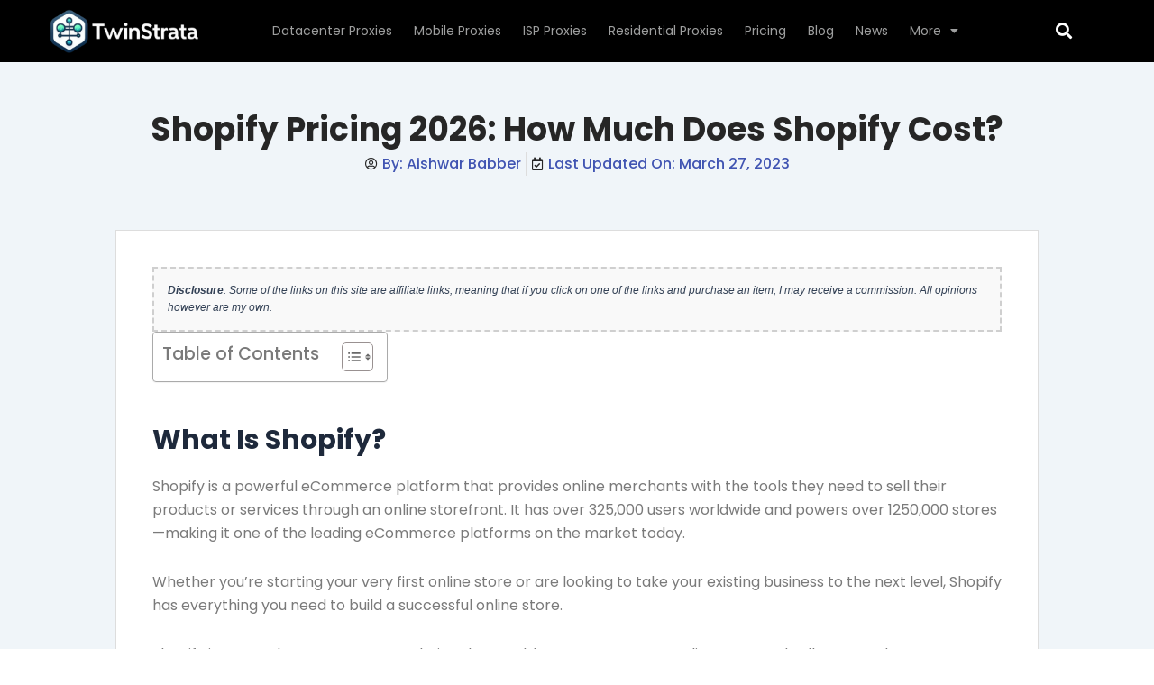

--- FILE ---
content_type: text/html; charset=UTF-8
request_url: https://www.twinstrata.com/shopify-pricing/
body_size: 40525
content:
<!DOCTYPE html>
<html lang="en-US" prefix="og: https://ogp.me/ns#">
<head>
<meta charset="UTF-8">
<meta name="viewport" content="width=device-width, initial-scale=1">
	<link rel="profile" href="https://gmpg.org/xfn/11"> 
	
<!-- Search Engine Optimization by Rank Math PRO - https://rankmath.com/ -->
<title>Shopify Pricing 2026: Which Plan Should I Choose?</title>
<meta name="description" content="Shopify Pricing 2026: ✅ This article will look at the different Shopify pricing plans available and explain what features each one includes."/>
<meta name="robots" content="follow, index, max-snippet:-1, max-video-preview:-1, max-image-preview:large"/>
<link rel="canonical" href="https://www.twinstrata.com/shopify-pricing/" />
<meta property="og:locale" content="en_US" />
<meta property="og:type" content="article" />
<meta property="og:title" content="Shopify Pricing 2026: Which Plan Should I Choose?" />
<meta property="og:description" content="Shopify Pricing 2026: ✅ This article will look at the different Shopify pricing plans available and explain what features each one includes." />
<meta property="og:url" content="https://www.twinstrata.com/shopify-pricing/" />
<meta property="og:site_name" content="GizmoBase" />
<meta property="article:publisher" content="https://www.facebook.com/gizmobase1" />
<meta property="article:author" content="http://www.facebook.com/aishwar.babber" />
<meta property="article:section" content="Tools" />
<meta property="og:updated_time" content="2023-03-27T02:05:36+05:30" />
<meta property="og:image" content="https://www.twinstrata.com/wp-content/uploads/2022/05/shopify.png" />
<meta property="og:image:secure_url" content="https://www.twinstrata.com/wp-content/uploads/2022/05/shopify.png" />
<meta property="og:image:width" content="1871" />
<meta property="og:image:height" content="872" />
<meta property="og:image:alt" content="shopify" />
<meta property="og:image:type" content="image/png" />
<meta property="article:published_time" content="2023-03-27T02:03:25+05:30" />
<meta property="article:modified_time" content="2023-03-27T02:05:36+05:30" />
<meta name="twitter:card" content="summary_large_image" />
<meta name="twitter:title" content="Shopify Pricing 2026: Which Plan Should I Choose?" />
<meta name="twitter:description" content="Shopify Pricing 2026: ✅ This article will look at the different Shopify pricing plans available and explain what features each one includes." />
<meta name="twitter:site" content="@gizmo_base" />
<meta name="twitter:creator" content="@Aishwar3" />
<meta name="twitter:image" content="https://www.twinstrata.com/wp-content/uploads/2022/05/shopify.png" />
<meta name="twitter:label1" content="Written by" />
<meta name="twitter:data1" content="Aishwar Babber" />
<meta name="twitter:label2" content="Time to read" />
<meta name="twitter:data2" content="7 minutes" />
<script type="application/ld+json" class="rank-math-schema-pro">{"@context":"https://schema.org","@graph":[{"@type":["Person","Organization"],"@id":"https://www.twinstrata.com/#person","name":"Aishwar Babber","sameAs":["https://www.facebook.com/gizmobase1","https://twitter.com/gizmo_base"],"logo":{"@type":"ImageObject","@id":"https://www.twinstrata.com/#logo","url":"https://www.twinstrata.com/wp-content/uploads/2021/02/cropped-Logo.jpg","contentUrl":"https://www.twinstrata.com/wp-content/uploads/2021/02/cropped-Logo.jpg","caption":"GizmoBase","inLanguage":"en-US","width":"503","height":"101"},"image":{"@type":"ImageObject","@id":"https://www.twinstrata.com/#logo","url":"https://www.twinstrata.com/wp-content/uploads/2021/02/cropped-Logo.jpg","contentUrl":"https://www.twinstrata.com/wp-content/uploads/2021/02/cropped-Logo.jpg","caption":"GizmoBase","inLanguage":"en-US","width":"503","height":"101"}},{"@type":"WebSite","@id":"https://www.twinstrata.com/#website","url":"https://www.twinstrata.com","name":"GizmoBase","publisher":{"@id":"https://www.twinstrata.com/#person"},"inLanguage":"en-US"},{"@type":"ImageObject","@id":"https://www.twinstrata.com/wp-content/uploads/2022/05/shopify.png","url":"https://www.twinstrata.com/wp-content/uploads/2022/05/shopify.png","width":"1871","height":"872","caption":"shopify","inLanguage":"en-US"},{"@type":"BreadcrumbList","@id":"https://www.twinstrata.com/shopify-pricing/#breadcrumb","itemListElement":[{"@type":"ListItem","position":"1","item":{"@id":"https://www.twinstrata.com","name":"Home"}},{"@type":"ListItem","position":"2","item":{"@id":"https://www.twinstrata.com/shopify-pricing/","name":"Shopify Pricing 2026: How Much Does Shopify Cost?"}}]},{"@type":"WebPage","@id":"https://www.twinstrata.com/shopify-pricing/#webpage","url":"https://www.twinstrata.com/shopify-pricing/","name":"Shopify Pricing 2026: Which Plan Should I Choose?","datePublished":"2023-03-27T02:03:25+05:30","dateModified":"2023-03-27T02:05:36+05:30","isPartOf":{"@id":"https://www.twinstrata.com/#website"},"primaryImageOfPage":{"@id":"https://www.twinstrata.com/wp-content/uploads/2022/05/shopify.png"},"inLanguage":"en-US","breadcrumb":{"@id":"https://www.twinstrata.com/shopify-pricing/#breadcrumb"}},{"@type":"Person","@id":"https://www.twinstrata.com/author/aishwar-babber/","name":"Aishwar Babber","url":"https://www.twinstrata.com/author/aishwar-babber/","image":{"@type":"ImageObject","@id":"https://secure.gravatar.com/avatar/61f3bd58cd9c98ab409bdbf7f90c84504de3b5b27531728a5909fed24ef4f415?s=96&amp;d=mm&amp;r=g","url":"https://secure.gravatar.com/avatar/61f3bd58cd9c98ab409bdbf7f90c84504de3b5b27531728a5909fed24ef4f415?s=96&amp;d=mm&amp;r=g","caption":"Aishwar Babber","inLanguage":"en-US"},"sameAs":["http://www.facebook.com/aishwar.babber","https://twitter.com/http://www.twitter.com/Aishwar3"]},{"@type":"BlogPosting","headline":"Shopify Pricing 2026: Which Plan Should I Choose?","keywords":"Shopify Pricing","datePublished":"2023-03-27T02:03:25+05:30","dateModified":"2023-03-27T02:05:36+05:30","author":{"@id":"https://www.twinstrata.com/author/aishwar-babber/","name":"Aishwar Babber"},"publisher":{"@id":"https://www.twinstrata.com/#person"},"description":"Shopify Pricing 2026: \u2705 This article will look at the different Shopify pricing plans available and explain what features each one includes.","name":"Shopify Pricing 2026: Which Plan Should I Choose?","@id":"https://www.twinstrata.com/shopify-pricing/#richSnippet","isPartOf":{"@id":"https://www.twinstrata.com/shopify-pricing/#webpage"},"image":{"@id":"https://www.twinstrata.com/wp-content/uploads/2022/05/shopify.png"},"inLanguage":"en-US","mainEntityOfPage":{"@id":"https://www.twinstrata.com/shopify-pricing/#webpage"}}]}</script>
<!-- /Rank Math WordPress SEO plugin -->

<link rel='dns-prefetch' href='//www.twinstrata.com' />
<link rel='dns-prefetch' href='//www.googletagmanager.com' />
<link rel="alternate" type="application/rss+xml" title="Twinstrata &raquo; Feed" href="https://www.twinstrata.com/feed/" />
<link rel="alternate" title="oEmbed (JSON)" type="application/json+oembed" href="https://www.twinstrata.com/wp-json/oembed/1.0/embed?url=https%3A%2F%2Fwww.twinstrata.com%2Fshopify-pricing%2F" />
<link rel="alternate" title="oEmbed (XML)" type="text/xml+oembed" href="https://www.twinstrata.com/wp-json/oembed/1.0/embed?url=https%3A%2F%2Fwww.twinstrata.com%2Fshopify-pricing%2F&#038;format=xml" />
<style id='wp-img-auto-sizes-contain-inline-css'>
img:is([sizes=auto i],[sizes^="auto," i]){contain-intrinsic-size:3000px 1500px}
/*# sourceURL=wp-img-auto-sizes-contain-inline-css */
</style>
<link rel='stylesheet' id='structured-content-frontend-css' href='https://www.twinstrata.com/wp-content/plugins/structured-content/dist/blocks.style.build.css?ver=1.7.0' media='all' />
<link rel='stylesheet' id='astra-theme-css-css' href='https://www.twinstrata.com/wp-content/themes/astra/assets/css/minified/main.min.css?ver=4.10.1' media='all' />
<style id='astra-theme-css-inline-css'>
:root{--ast-post-nav-space:0;--ast-container-default-xlg-padding:2.5em;--ast-container-default-lg-padding:2.5em;--ast-container-default-slg-padding:2em;--ast-container-default-md-padding:2.5em;--ast-container-default-sm-padding:2.5em;--ast-container-default-xs-padding:2.4em;--ast-container-default-xxs-padding:1.8em;--ast-code-block-background:#ECEFF3;--ast-comment-inputs-background:#F9FAFB;--ast-normal-container-width:1200px;--ast-narrow-container-width:1000px;--ast-blog-title-font-weight:600;--ast-blog-meta-weight:600;--ast-global-color-primary:var(--ast-global-color-4);--ast-global-color-secondary:var(--ast-global-color-5);--ast-global-color-alternate-background:var(--ast-global-color-6);--ast-global-color-subtle-background:var(--ast-global-color-7);--ast-bg-style-guide:#F8FAFC;--ast-shadow-style-guide:0px 0px 4px 0 #00000057;--ast-global-dark-bg-style:#fff;--ast-global-dark-lfs:#fbfbfb;--ast-widget-bg-color:#fafafa;--ast-wc-container-head-bg-color:#fbfbfb;--ast-title-layout-bg:#eeeeee;--ast-search-border-color:#e7e7e7;--ast-lifter-hover-bg:#e6e6e6;--ast-gallery-block-color:#000;--srfm-color-input-label:var(--ast-global-color-2);}html{font-size:100%;}a{color:var(--ast-global-color-0);}a:hover,a:focus{color:var(--ast-global-color-1);}body,button,input,select,textarea,.ast-button,.ast-custom-button{font-family:-apple-system,BlinkMacSystemFont,Segoe UI,Roboto,Oxygen-Sans,Ubuntu,Cantarell,Helvetica Neue,sans-serif;font-weight:400;font-size:16px;font-size:1rem;line-height:var(--ast-body-line-height,1.65);}blockquote{color:var(--ast-global-color-3);}h1,.entry-content h1,h2,.entry-content h2,h3,.entry-content h3,h4,.entry-content h4,h5,.entry-content h5,h6,.entry-content h6,.site-title,.site-title a{font-weight:600;}.ast-site-identity .site-title a{color:var(--ast-global-color-2);}.site-title{font-size:26px;font-size:1.625rem;display:block;}.site-header .site-description{font-size:15px;font-size:0.9375rem;display:none;}.entry-title{font-size:20px;font-size:1.25rem;}.ast-blog-single-element.ast-taxonomy-container a{font-size:14px;font-size:0.875rem;}.ast-blog-meta-container{font-size:13px;font-size:0.8125rem;}.archive .ast-article-post .ast-article-inner,.blog .ast-article-post .ast-article-inner,.archive .ast-article-post .ast-article-inner:hover,.blog .ast-article-post .ast-article-inner:hover{border-top-left-radius:6px;border-top-right-radius:6px;border-bottom-right-radius:6px;border-bottom-left-radius:6px;overflow:hidden;}h1,.entry-content h1{font-size:36px;font-size:2.25rem;font-weight:600;line-height:1.4em;}h2,.entry-content h2{font-size:30px;font-size:1.875rem;font-weight:600;line-height:1.3em;}h3,.entry-content h3{font-size:24px;font-size:1.5rem;font-weight:600;line-height:1.3em;}h4,.entry-content h4{font-size:20px;font-size:1.25rem;line-height:1.2em;font-weight:600;}h5,.entry-content h5{font-size:18px;font-size:1.125rem;line-height:1.2em;font-weight:600;}h6,.entry-content h6{font-size:16px;font-size:1rem;line-height:1.25em;font-weight:600;}::selection{background-color:var(--ast-global-color-0);color:#ffffff;}body,h1,.entry-title a,.entry-content h1,h2,.entry-content h2,h3,.entry-content h3,h4,.entry-content h4,h5,.entry-content h5,h6,.entry-content h6{color:var(--ast-global-color-3);}.tagcloud a:hover,.tagcloud a:focus,.tagcloud a.current-item{color:#ffffff;border-color:var(--ast-global-color-0);background-color:var(--ast-global-color-0);}input:focus,input[type="text"]:focus,input[type="email"]:focus,input[type="url"]:focus,input[type="password"]:focus,input[type="reset"]:focus,input[type="search"]:focus,textarea:focus{border-color:var(--ast-global-color-0);}input[type="radio"]:checked,input[type=reset],input[type="checkbox"]:checked,input[type="checkbox"]:hover:checked,input[type="checkbox"]:focus:checked,input[type=range]::-webkit-slider-thumb{border-color:var(--ast-global-color-0);background-color:var(--ast-global-color-0);box-shadow:none;}.site-footer a:hover + .post-count,.site-footer a:focus + .post-count{background:var(--ast-global-color-0);border-color:var(--ast-global-color-0);}.single .nav-links .nav-previous,.single .nav-links .nav-next{color:var(--ast-global-color-0);}.entry-meta,.entry-meta *{line-height:1.45;color:var(--ast-global-color-0);font-weight:600;}.entry-meta a:not(.ast-button):hover,.entry-meta a:not(.ast-button):hover *,.entry-meta a:not(.ast-button):focus,.entry-meta a:not(.ast-button):focus *,.page-links > .page-link,.page-links .page-link:hover,.post-navigation a:hover{color:var(--ast-global-color-1);}#cat option,.secondary .calendar_wrap thead a,.secondary .calendar_wrap thead a:visited{color:var(--ast-global-color-0);}.secondary .calendar_wrap #today,.ast-progress-val span{background:var(--ast-global-color-0);}.secondary a:hover + .post-count,.secondary a:focus + .post-count{background:var(--ast-global-color-0);border-color:var(--ast-global-color-0);}.calendar_wrap #today > a{color:#ffffff;}.page-links .page-link,.single .post-navigation a{color:var(--ast-global-color-3);}.ast-search-menu-icon .search-form button.search-submit{padding:0 4px;}.ast-search-menu-icon form.search-form{padding-right:0;}.ast-search-menu-icon.slide-search input.search-field{width:0;}.ast-header-search .ast-search-menu-icon.ast-dropdown-active .search-form,.ast-header-search .ast-search-menu-icon.ast-dropdown-active .search-field:focus{transition:all 0.2s;}.search-form input.search-field:focus{outline:none;}.ast-search-menu-icon .search-form button.search-submit:focus,.ast-theme-transparent-header .ast-header-search .ast-dropdown-active .ast-icon,.ast-theme-transparent-header .ast-inline-search .search-field:focus .ast-icon{color:var(--ast-global-color-1);}.ast-header-search .slide-search .search-form{border:2px solid var(--ast-global-color-0);}.ast-header-search .slide-search .search-field{background-color:(--ast-global-dark-bg-style);}.ast-archive-title{color:var(--ast-global-color-2);}.widget-title{font-size:22px;font-size:1.375rem;color:var(--ast-global-color-2);}.ast-single-post .entry-content a,.ast-comment-content a:not(.ast-comment-edit-reply-wrap a){text-decoration:underline;}.ast-single-post .elementor-widget-button .elementor-button,.ast-single-post .entry-content .uagb-tab a,.ast-single-post .entry-content .uagb-ifb-cta a,.ast-single-post .entry-content .uabb-module-content a,.ast-single-post .entry-content .uagb-post-grid a,.ast-single-post .entry-content .uagb-timeline a,.ast-single-post .entry-content .uagb-toc__wrap a,.ast-single-post .entry-content .uagb-taxomony-box a,.ast-single-post .entry-content .woocommerce a,.entry-content .wp-block-latest-posts > li > a,.ast-single-post .entry-content .wp-block-file__button,li.ast-post-filter-single,.ast-single-post .ast-comment-content .comment-reply-link,.ast-single-post .ast-comment-content .comment-edit-link{text-decoration:none;}.ast-search-menu-icon.slide-search a:focus-visible:focus-visible,.astra-search-icon:focus-visible,#close:focus-visible,a:focus-visible,.ast-menu-toggle:focus-visible,.site .skip-link:focus-visible,.wp-block-loginout input:focus-visible,.wp-block-search.wp-block-search__button-inside .wp-block-search__inside-wrapper,.ast-header-navigation-arrow:focus-visible,.woocommerce .wc-proceed-to-checkout > .checkout-button:focus-visible,.woocommerce .woocommerce-MyAccount-navigation ul li a:focus-visible,.ast-orders-table__row .ast-orders-table__cell:focus-visible,.woocommerce .woocommerce-order-details .order-again > .button:focus-visible,.woocommerce .woocommerce-message a.button.wc-forward:focus-visible,.woocommerce #minus_qty:focus-visible,.woocommerce #plus_qty:focus-visible,a#ast-apply-coupon:focus-visible,.woocommerce .woocommerce-info a:focus-visible,.woocommerce .astra-shop-summary-wrap a:focus-visible,.woocommerce a.wc-forward:focus-visible,#ast-apply-coupon:focus-visible,.woocommerce-js .woocommerce-mini-cart-item a.remove:focus-visible,#close:focus-visible,.button.search-submit:focus-visible,#search_submit:focus,.normal-search:focus-visible,.ast-header-account-wrap:focus-visible,.woocommerce .ast-on-card-button.ast-quick-view-trigger:focus{outline-style:dotted;outline-color:inherit;outline-width:thin;}input:focus,input[type="text"]:focus,input[type="email"]:focus,input[type="url"]:focus,input[type="password"]:focus,input[type="reset"]:focus,input[type="search"]:focus,input[type="number"]:focus,textarea:focus,.wp-block-search__input:focus,[data-section="section-header-mobile-trigger"] .ast-button-wrap .ast-mobile-menu-trigger-minimal:focus,.ast-mobile-popup-drawer.active .menu-toggle-close:focus,.woocommerce-ordering select.orderby:focus,#ast-scroll-top:focus,#coupon_code:focus,.woocommerce-page #comment:focus,.woocommerce #reviews #respond input#submit:focus,.woocommerce a.add_to_cart_button:focus,.woocommerce .button.single_add_to_cart_button:focus,.woocommerce .woocommerce-cart-form button:focus,.woocommerce .woocommerce-cart-form__cart-item .quantity .qty:focus,.woocommerce .woocommerce-billing-fields .woocommerce-billing-fields__field-wrapper .woocommerce-input-wrapper > .input-text:focus,.woocommerce #order_comments:focus,.woocommerce #place_order:focus,.woocommerce .woocommerce-address-fields .woocommerce-address-fields__field-wrapper .woocommerce-input-wrapper > .input-text:focus,.woocommerce .woocommerce-MyAccount-content form button:focus,.woocommerce .woocommerce-MyAccount-content .woocommerce-EditAccountForm .woocommerce-form-row .woocommerce-Input.input-text:focus,.woocommerce .ast-woocommerce-container .woocommerce-pagination ul.page-numbers li a:focus,body #content .woocommerce form .form-row .select2-container--default .select2-selection--single:focus,#ast-coupon-code:focus,.woocommerce.woocommerce-js .quantity input[type=number]:focus,.woocommerce-js .woocommerce-mini-cart-item .quantity input[type=number]:focus,.woocommerce p#ast-coupon-trigger:focus{border-style:dotted;border-color:inherit;border-width:thin;}input{outline:none;}.ast-logo-title-inline .site-logo-img{padding-right:1em;}.site-logo-img img{ transition:all 0.2s linear;}body .ast-oembed-container *{position:absolute;top:0;width:100%;height:100%;left:0;}body .wp-block-embed-pocket-casts .ast-oembed-container *{position:unset;}.ast-single-post-featured-section + article {margin-top: 2em;}.site-content .ast-single-post-featured-section img {width: 100%;overflow: hidden;object-fit: cover;}.site > .ast-single-related-posts-container {margin-top: 0;}@media (min-width: 922px) {.ast-desktop .ast-container--narrow {max-width: var(--ast-narrow-container-width);margin: 0 auto;}}.ast-page-builder-template .hentry {margin: 0;}.ast-page-builder-template .site-content > .ast-container {max-width: 100%;padding: 0;}.ast-page-builder-template .site .site-content #primary {padding: 0;margin: 0;}.ast-page-builder-template .no-results {text-align: center;margin: 4em auto;}.ast-page-builder-template .ast-pagination {padding: 2em;}.ast-page-builder-template .entry-header.ast-no-title.ast-no-thumbnail {margin-top: 0;}.ast-page-builder-template .entry-header.ast-header-without-markup {margin-top: 0;margin-bottom: 0;}.ast-page-builder-template .entry-header.ast-no-title.ast-no-meta {margin-bottom: 0;}.ast-page-builder-template.single .post-navigation {padding-bottom: 2em;}.ast-page-builder-template.single-post .site-content > .ast-container {max-width: 100%;}.ast-page-builder-template .entry-header {margin-top: 2em;margin-left: auto;margin-right: auto;}.ast-single-post.ast-page-builder-template .site-main > article,.woocommerce.ast-page-builder-template .site-main,.ast-page-builder-template .post-navigation {padding-top: 2em;padding-left: 20px;padding-right: 20px;}.ast-page-builder-template .ast-archive-description {margin: 2em auto 0;padding-left: 20px;padding-right: 20px;}.ast-page-builder-template .ast-row {margin-left: 0;margin-right: 0;}.single.ast-page-builder-template .entry-header + .entry-content,.single.ast-page-builder-template .ast-single-entry-banner + .site-content article .entry-content {margin-bottom: 2em;}@media(min-width: 921px) {.ast-page-builder-template.archive.ast-right-sidebar .ast-row article,.ast-page-builder-template.archive.ast-left-sidebar .ast-row article {padding-left: 0;padding-right: 0;}}input[type="text"],input[type="number"],input[type="email"],input[type="url"],input[type="password"],input[type="search"],input[type=reset],input[type=tel],input[type=date],select,textarea{font-size:16px;font-style:normal;font-weight:400;line-height:24px;width:100%;padding:12px 16px;border-radius:4px;box-shadow:0px 1px 2px 0px rgba(0,0,0,0.05);color:var(--ast-form-input-text,#475569);}input[type="text"],input[type="number"],input[type="email"],input[type="url"],input[type="password"],input[type="search"],input[type=reset],input[type=tel],input[type=date],select{height:40px;}input[type="date"]{border-width:1px;border-style:solid;border-color:var(--ast-border-color);background:var( --ast-global-color-secondary,--ast-global-color-5 );}input[type="text"]:focus,input[type="number"]:focus,input[type="email"]:focus,input[type="url"]:focus,input[type="password"]:focus,input[type="search"]:focus,input[type=reset]:focus,input[type="tel"]:focus,input[type="date"]:focus,select:focus,textarea:focus{border-color:#046BD2;box-shadow:none;outline:none;color:var(--ast-form-input-focus-text,#475569);}label,legend{color:#111827;font-size:14px;font-style:normal;font-weight:500;line-height:20px;}select{padding:6px 10px;}fieldset{padding:30px;border-radius:4px;}button,.ast-button,.button,input[type="button"],input[type="reset"],input[type="submit"]{border-radius:4px;box-shadow:0px 1px 2px 0px rgba(0,0,0,0.05);}:root{--ast-comment-inputs-background:#FFF;}::placeholder{color:var(--ast-form-field-color,#9CA3AF);}::-ms-input-placeholder{color:var(--ast-form-field-color,#9CA3AF);}.wpcf7 input.wpcf7-form-control:not([type=submit]),.wpcf7 textarea.wpcf7-form-control{padding:12px 16px;}.wpcf7 select.wpcf7-form-control{padding:6px 10px;}.wpcf7 input.wpcf7-form-control:not([type=submit]):focus,.wpcf7 select.wpcf7-form-control:focus,.wpcf7 textarea.wpcf7-form-control:focus{border-style:disable;border-color:#046BD2;border-width:thin;box-shadow:none;outline:none;color:var(--ast-form-input-focus-text,#475569);}.wpcf7 .wpcf7-not-valid-tip{color:#DC2626;font-size:14px;font-weight:400;line-height:20px;margin-top:8px;}.wpcf7 input[type=file].wpcf7-form-control{font-size:16px;font-style:normal;font-weight:400;line-height:24px;width:100%;padding:12px 16px;border-radius:4px;box-shadow:0px 1px 2px 0px rgba(0,0,0,0.05);color:var(--ast-form-input-text,#475569);}@media (max-width:921.9px){#ast-desktop-header{display:none;}}@media (min-width:922px){#ast-mobile-header{display:none;}}.wp-block-buttons.aligncenter{justify-content:center;}@media (max-width:921px){.ast-theme-transparent-header #primary,.ast-theme-transparent-header #secondary{padding:0;}}@media (max-width:921px){.ast-plain-container.ast-no-sidebar #primary{padding:0;}}.ast-plain-container.ast-no-sidebar #primary{margin-top:0;margin-bottom:0;}@media (min-width:1200px){.ast-plain-container.ast-no-sidebar #primary{margin-top:60px;margin-bottom:60px;}}.ast-separate-container #primary,.ast-narrow-container #primary{padding-top:0px;}.ast-separate-container #primary,.ast-narrow-container #primary{padding-bottom:0px;}.wp-block-button.is-style-outline .wp-block-button__link{border-color:var(--ast-global-color-0);}div.wp-block-button.is-style-outline > .wp-block-button__link:not(.has-text-color),div.wp-block-button.wp-block-button__link.is-style-outline:not(.has-text-color){color:var(--ast-global-color-0);}.wp-block-button.is-style-outline .wp-block-button__link:hover,.wp-block-buttons .wp-block-button.is-style-outline .wp-block-button__link:focus,.wp-block-buttons .wp-block-button.is-style-outline > .wp-block-button__link:not(.has-text-color):hover,.wp-block-buttons .wp-block-button.wp-block-button__link.is-style-outline:not(.has-text-color):hover{color:#ffffff;background-color:var(--ast-global-color-1);border-color:var(--ast-global-color-1);}.post-page-numbers.current .page-link,.ast-pagination .page-numbers.current{color:#ffffff;border-color:var(--ast-global-color-0);background-color:var(--ast-global-color-0);}.wp-block-buttons .wp-block-button.is-style-outline .wp-block-button__link.wp-element-button,.ast-outline-button,.wp-block-uagb-buttons-child .uagb-buttons-repeater.ast-outline-button{border-color:var(--ast-global-color-0);border-top-width:2px;border-right-width:2px;border-bottom-width:2px;border-left-width:2px;font-family:inherit;font-weight:500;font-size:16px;font-size:1rem;line-height:1em;padding-top:13px;padding-right:30px;padding-bottom:13px;padding-left:30px;}.wp-block-buttons .wp-block-button.is-style-outline > .wp-block-button__link:not(.has-text-color),.wp-block-buttons .wp-block-button.wp-block-button__link.is-style-outline:not(.has-text-color),.ast-outline-button{color:var(--ast-global-color-0);}.wp-block-button.is-style-outline .wp-block-button__link:hover,.wp-block-buttons .wp-block-button.is-style-outline .wp-block-button__link:focus,.wp-block-buttons .wp-block-button.is-style-outline > .wp-block-button__link:not(.has-text-color):hover,.wp-block-buttons .wp-block-button.wp-block-button__link.is-style-outline:not(.has-text-color):hover,.ast-outline-button:hover,.ast-outline-button:focus,.wp-block-uagb-buttons-child .uagb-buttons-repeater.ast-outline-button:hover,.wp-block-uagb-buttons-child .uagb-buttons-repeater.ast-outline-button:focus{color:#ffffff;background-color:var(--ast-global-color-1);border-color:var(--ast-global-color-1);}.ast-single-post .entry-content a.ast-outline-button,.ast-single-post .entry-content .is-style-outline>.wp-block-button__link{text-decoration:none;}.wp-block-button .wp-block-button__link.wp-element-button.is-style-outline:not(.has-background),.wp-block-button.is-style-outline>.wp-block-button__link.wp-element-button:not(.has-background),.ast-outline-button{background-color:transparent;}.uagb-buttons-repeater.ast-outline-button{border-radius:9999px;}@media (max-width:921px){.wp-block-buttons .wp-block-button.is-style-outline .wp-block-button__link.wp-element-button,.ast-outline-button,.wp-block-uagb-buttons-child .uagb-buttons-repeater.ast-outline-button{padding-top:12px;padding-right:28px;padding-bottom:12px;padding-left:28px;}}@media (max-width:544px){.wp-block-buttons .wp-block-button.is-style-outline .wp-block-button__link.wp-element-button,.ast-outline-button,.wp-block-uagb-buttons-child .uagb-buttons-repeater.ast-outline-button{padding-top:10px;padding-right:24px;padding-bottom:10px;padding-left:24px;}}.entry-content[data-ast-blocks-layout] > figure{margin-bottom:1em;}h1.widget-title{font-weight:600;}h2.widget-title{font-weight:600;}h3.widget-title{font-weight:600;}.elementor-widget-container .elementor-loop-container .e-loop-item[data-elementor-type="loop-item"]{width:100%;} .content-area .elementor-widget-theme-post-content h1,.content-area .elementor-widget-theme-post-content h2,.content-area .elementor-widget-theme-post-content h3,.content-area .elementor-widget-theme-post-content h4,.content-area .elementor-widget-theme-post-content h5,.content-area .elementor-widget-theme-post-content h6{margin-top:1.5em;margin-bottom:calc(0.3em + 10px);}#page{display:flex;flex-direction:column;min-height:100vh;}.ast-404-layout-1 h1.page-title{color:var(--ast-global-color-2);}.single .post-navigation a{line-height:1em;height:inherit;}.error-404 .page-sub-title{font-size:1.5rem;font-weight:inherit;}.search .site-content .content-area .search-form{margin-bottom:0;}#page .site-content{flex-grow:1;}.widget{margin-bottom:1.25em;}#secondary li{line-height:1.5em;}#secondary .wp-block-group h2{margin-bottom:0.7em;}#secondary h2{font-size:1.7rem;}.ast-separate-container .ast-article-post,.ast-separate-container .ast-article-single,.ast-separate-container .comment-respond{padding:2.5em;}.ast-separate-container .ast-article-single .ast-article-single{padding:0;}.ast-article-single .wp-block-post-template-is-layout-grid{padding-left:0;}.ast-separate-container .comments-title,.ast-narrow-container .comments-title{padding:1.5em 2em;}.ast-page-builder-template .comment-form-textarea,.ast-comment-formwrap .ast-grid-common-col{padding:0;}.ast-comment-formwrap{padding:0;display:inline-flex;column-gap:20px;width:100%;margin-left:0;margin-right:0;}.comments-area textarea#comment:focus,.comments-area textarea#comment:active,.comments-area .ast-comment-formwrap input[type="text"]:focus,.comments-area .ast-comment-formwrap input[type="text"]:active {box-shadow:none;outline:none;}.archive.ast-page-builder-template .entry-header{margin-top:2em;}.ast-page-builder-template .ast-comment-formwrap{width:100%;}.entry-title{margin-bottom:0.6em;}.ast-archive-description p{font-size:inherit;font-weight:inherit;line-height:inherit;}.ast-article-single img{box-shadow:0 0 30px 0 rgba(0,0,0,.15);-webkit-box-shadow:0 0 30px 0 rgba(0,0,0,.15);-moz-box-shadow:0 0 30px 0 rgba(0,0,0,.15);}.ast-separate-container .ast-comment-list li.depth-1,.hentry{margin-bottom:1.5em;}.site-content section.ast-archive-description{margin-bottom:2em;}@media (min-width:921px){.ast-left-sidebar.ast-page-builder-template #secondary,.archive.ast-right-sidebar.ast-page-builder-template .site-main{padding-left:20px;padding-right:20px;}}@media (max-width:544px){.ast-comment-formwrap.ast-row{column-gap:10px;display:inline-block;}#ast-commentform .ast-grid-common-col{position:relative;width:100%;}}@media (min-width:1201px){.ast-separate-container .ast-article-post,.ast-separate-container .ast-article-single,.ast-separate-container .ast-author-box,.ast-separate-container .ast-404-layout-1,.ast-separate-container .no-results{padding:2.5em;}} .content-area .elementor-widget-theme-post-content h1,.content-area .elementor-widget-theme-post-content h2,.content-area .elementor-widget-theme-post-content h3,.content-area .elementor-widget-theme-post-content h4,.content-area .elementor-widget-theme-post-content h5,.content-area .elementor-widget-theme-post-content h6{margin-top:1.5em;margin-bottom:calc(0.3em + 10px);}.elementor-loop-container .e-loop-item,.elementor-loop-container .ast-separate-container .ast-article-post,.elementor-loop-container .ast-separate-container .ast-article-single,.elementor-loop-container .ast-separate-container .comment-respond{padding:0px;}@media (max-width:921px){.ast-separate-container #primary,.ast-separate-container #secondary{padding:1.5em 0;}#primary,#secondary{padding:1.5em 0;margin:0;}.ast-left-sidebar #content > .ast-container{display:flex;flex-direction:column-reverse;width:100%;}}@media (min-width:922px){.ast-separate-container.ast-right-sidebar #primary,.ast-separate-container.ast-left-sidebar #primary{border:0;}.search-no-results.ast-separate-container #primary{margin-bottom:4em;}}.wp-block-button .wp-block-button__link{color:#ffffff;}.wp-block-button .wp-block-button__link:hover,.wp-block-button .wp-block-button__link:focus{color:#ffffff;background-color:var(--ast-global-color-1);border-color:var(--ast-global-color-1);}.elementor-widget-heading h1.elementor-heading-title{line-height:1.4em;}.elementor-widget-heading h2.elementor-heading-title{line-height:1.3em;}.elementor-widget-heading h3.elementor-heading-title{line-height:1.3em;}.elementor-widget-heading h4.elementor-heading-title{line-height:1.2em;}.elementor-widget-heading h5.elementor-heading-title{line-height:1.2em;}.elementor-widget-heading h6.elementor-heading-title{line-height:1.25em;}.wp-block-button .wp-block-button__link,.wp-block-search .wp-block-search__button,body .wp-block-file .wp-block-file__button{border-color:var(--ast-global-color-0);background-color:var(--ast-global-color-0);color:#ffffff;font-family:inherit;font-weight:500;line-height:1em;font-size:16px;font-size:1rem;padding-top:15px;padding-right:30px;padding-bottom:15px;padding-left:30px;}.ast-single-post .entry-content .wp-block-button .wp-block-button__link,.ast-single-post .entry-content .wp-block-search .wp-block-search__button,body .entry-content .wp-block-file .wp-block-file__button{text-decoration:none;}@media (max-width:921px){.wp-block-button .wp-block-button__link,.wp-block-search .wp-block-search__button,body .wp-block-file .wp-block-file__button{padding-top:14px;padding-right:28px;padding-bottom:14px;padding-left:28px;}}@media (max-width:544px){.wp-block-button .wp-block-button__link,.wp-block-search .wp-block-search__button,body .wp-block-file .wp-block-file__button{padding-top:12px;padding-right:24px;padding-bottom:12px;padding-left:24px;}}.menu-toggle,button,.ast-button,.ast-custom-button,.button,input#submit,input[type="button"],input[type="submit"],input[type="reset"],#comments .submit,.search .search-submit,form[CLASS*="wp-block-search__"].wp-block-search .wp-block-search__inside-wrapper .wp-block-search__button,body .wp-block-file .wp-block-file__button,.search .search-submit,.woocommerce-js a.button,.woocommerce button.button,.woocommerce .woocommerce-message a.button,.woocommerce #respond input#submit.alt,.woocommerce input.button.alt,.woocommerce input.button,.woocommerce input.button:disabled,.woocommerce input.button:disabled[disabled],.woocommerce input.button:disabled:hover,.woocommerce input.button:disabled[disabled]:hover,.woocommerce #respond input#submit,.woocommerce button.button.alt.disabled,.wc-block-grid__products .wc-block-grid__product .wp-block-button__link,.wc-block-grid__product-onsale,[CLASS*="wc-block"] button,.woocommerce-js .astra-cart-drawer .astra-cart-drawer-content .woocommerce-mini-cart__buttons .button:not(.checkout):not(.ast-continue-shopping),.woocommerce-js .astra-cart-drawer .astra-cart-drawer-content .woocommerce-mini-cart__buttons a.checkout,.woocommerce button.button.alt.disabled.wc-variation-selection-needed,[CLASS*="wc-block"] .wc-block-components-button{border-style:solid;border-top-width:0;border-right-width:0;border-left-width:0;border-bottom-width:0;color:#ffffff;border-color:var(--ast-global-color-0);background-color:var(--ast-global-color-0);padding-top:15px;padding-right:30px;padding-bottom:15px;padding-left:30px;font-family:inherit;font-weight:500;font-size:16px;font-size:1rem;line-height:1em;}button:focus,.menu-toggle:hover,button:hover,.ast-button:hover,.ast-custom-button:hover .button:hover,.ast-custom-button:hover ,input[type=reset]:hover,input[type=reset]:focus,input#submit:hover,input#submit:focus,input[type="button"]:hover,input[type="button"]:focus,input[type="submit"]:hover,input[type="submit"]:focus,form[CLASS*="wp-block-search__"].wp-block-search .wp-block-search__inside-wrapper .wp-block-search__button:hover,form[CLASS*="wp-block-search__"].wp-block-search .wp-block-search__inside-wrapper .wp-block-search__button:focus,body .wp-block-file .wp-block-file__button:hover,body .wp-block-file .wp-block-file__button:focus,.woocommerce-js a.button:hover,.woocommerce button.button:hover,.woocommerce .woocommerce-message a.button:hover,.woocommerce #respond input#submit:hover,.woocommerce #respond input#submit.alt:hover,.woocommerce input.button.alt:hover,.woocommerce input.button:hover,.woocommerce button.button.alt.disabled:hover,.wc-block-grid__products .wc-block-grid__product .wp-block-button__link:hover,[CLASS*="wc-block"] button:hover,.woocommerce-js .astra-cart-drawer .astra-cart-drawer-content .woocommerce-mini-cart__buttons .button:not(.checkout):not(.ast-continue-shopping):hover,.woocommerce-js .astra-cart-drawer .astra-cart-drawer-content .woocommerce-mini-cart__buttons a.checkout:hover,.woocommerce button.button.alt.disabled.wc-variation-selection-needed:hover,[CLASS*="wc-block"] .wc-block-components-button:hover,[CLASS*="wc-block"] .wc-block-components-button:focus{color:#ffffff;background-color:var(--ast-global-color-1);border-color:var(--ast-global-color-1);}form[CLASS*="wp-block-search__"].wp-block-search .wp-block-search__inside-wrapper .wp-block-search__button.has-icon{padding-top:calc(15px - 3px);padding-right:calc(30px - 3px);padding-bottom:calc(15px - 3px);padding-left:calc(30px - 3px);}@media (max-width:921px){.menu-toggle,button,.ast-button,.ast-custom-button,.button,input#submit,input[type="button"],input[type="submit"],input[type="reset"],#comments .submit,.search .search-submit,form[CLASS*="wp-block-search__"].wp-block-search .wp-block-search__inside-wrapper .wp-block-search__button,body .wp-block-file .wp-block-file__button,.search .search-submit,.woocommerce-js a.button,.woocommerce button.button,.woocommerce .woocommerce-message a.button,.woocommerce #respond input#submit.alt,.woocommerce input.button.alt,.woocommerce input.button,.woocommerce input.button:disabled,.woocommerce input.button:disabled[disabled],.woocommerce input.button:disabled:hover,.woocommerce input.button:disabled[disabled]:hover,.woocommerce #respond input#submit,.woocommerce button.button.alt.disabled,.wc-block-grid__products .wc-block-grid__product .wp-block-button__link,.wc-block-grid__product-onsale,[CLASS*="wc-block"] button,.woocommerce-js .astra-cart-drawer .astra-cart-drawer-content .woocommerce-mini-cart__buttons .button:not(.checkout):not(.ast-continue-shopping),.woocommerce-js .astra-cart-drawer .astra-cart-drawer-content .woocommerce-mini-cart__buttons a.checkout,.woocommerce button.button.alt.disabled.wc-variation-selection-needed,[CLASS*="wc-block"] .wc-block-components-button{padding-top:14px;padding-right:28px;padding-bottom:14px;padding-left:28px;}}@media (max-width:544px){.menu-toggle,button,.ast-button,.ast-custom-button,.button,input#submit,input[type="button"],input[type="submit"],input[type="reset"],#comments .submit,.search .search-submit,form[CLASS*="wp-block-search__"].wp-block-search .wp-block-search__inside-wrapper .wp-block-search__button,body .wp-block-file .wp-block-file__button,.search .search-submit,.woocommerce-js a.button,.woocommerce button.button,.woocommerce .woocommerce-message a.button,.woocommerce #respond input#submit.alt,.woocommerce input.button.alt,.woocommerce input.button,.woocommerce input.button:disabled,.woocommerce input.button:disabled[disabled],.woocommerce input.button:disabled:hover,.woocommerce input.button:disabled[disabled]:hover,.woocommerce #respond input#submit,.woocommerce button.button.alt.disabled,.wc-block-grid__products .wc-block-grid__product .wp-block-button__link,.wc-block-grid__product-onsale,[CLASS*="wc-block"] button,.woocommerce-js .astra-cart-drawer .astra-cart-drawer-content .woocommerce-mini-cart__buttons .button:not(.checkout):not(.ast-continue-shopping),.woocommerce-js .astra-cart-drawer .astra-cart-drawer-content .woocommerce-mini-cart__buttons a.checkout,.woocommerce button.button.alt.disabled.wc-variation-selection-needed,[CLASS*="wc-block"] .wc-block-components-button{padding-top:12px;padding-right:24px;padding-bottom:12px;padding-left:24px;}}@media (max-width:921px){.ast-mobile-header-stack .main-header-bar .ast-search-menu-icon{display:inline-block;}.ast-header-break-point.ast-header-custom-item-outside .ast-mobile-header-stack .main-header-bar .ast-search-icon{margin:0;}.ast-comment-avatar-wrap img{max-width:2.5em;}.ast-comment-meta{padding:0 1.8888em 1.3333em;}}@media (min-width:544px){.ast-container{max-width:100%;}}@media (max-width:544px){.ast-separate-container .ast-article-post,.ast-separate-container .ast-article-single,.ast-separate-container .comments-title,.ast-separate-container .ast-archive-description{padding:1.5em 1em;}.ast-separate-container #content .ast-container{padding-left:0.54em;padding-right:0.54em;}.ast-separate-container .ast-comment-list .bypostauthor{padding:.5em;}.ast-search-menu-icon.ast-dropdown-active .search-field{width:170px;}} #ast-mobile-header .ast-site-header-cart-li a{pointer-events:none;}@media (min-width:545px){.ast-page-builder-template .comments-area,.single.ast-page-builder-template .entry-header,.single.ast-page-builder-template .post-navigation,.single.ast-page-builder-template .ast-single-related-posts-container{max-width:1240px;margin-left:auto;margin-right:auto;}}.ast-separate-container{background-color:#f0f5f9;background-image:none;}@media (max-width:921px){.site-title{display:block;}.site-header .site-description{display:none;}h1,.entry-content h1{font-size:30px;font-size:1.875rem;}h2,.entry-content h2{font-size:25px;font-size:1.5625rem;}h3,.entry-content h3{font-size:20px;font-size:1.25rem;}}@media (max-width:544px){.site-title{display:block;}.site-header .site-description{display:none;}h1,.entry-content h1{font-size:30px;font-size:1.875rem;}h2,.entry-content h2{font-size:25px;font-size:1.5625rem;}h3,.entry-content h3{font-size:20px;font-size:1.25rem;}}@media (max-width:921px){html{font-size:91.2%;}}@media (max-width:544px){html{font-size:91.2%;}}@media (min-width:922px){.ast-container{max-width:1240px;}}@media (min-width:922px){.site-content .ast-container{display:flex;}}@media (max-width:921px){.site-content .ast-container{flex-direction:column;}}.entry-content h1,.entry-content h2,.entry-content h3,.entry-content h4,.entry-content h5,.entry-content h6{clear:none;}@media (min-width:922px){.main-header-menu .sub-menu .menu-item.ast-left-align-sub-menu:hover > .sub-menu,.main-header-menu .sub-menu .menu-item.ast-left-align-sub-menu.focus > .sub-menu{margin-left:-0px;}}.entry-content li > p{margin-bottom:0;}.site .comments-area{padding-bottom:2em;margin-top:2em;}.wp-block-file {display: flex;align-items: center;flex-wrap: wrap;justify-content: space-between;}.wp-block-pullquote {border: none;}.wp-block-pullquote blockquote::before {content: "\201D";font-family: "Helvetica",sans-serif;display: flex;transform: rotate( 180deg );font-size: 6rem;font-style: normal;line-height: 1;font-weight: bold;align-items: center;justify-content: center;}.has-text-align-right > blockquote::before {justify-content: flex-start;}.has-text-align-left > blockquote::before {justify-content: flex-end;}figure.wp-block-pullquote.is-style-solid-color blockquote {max-width: 100%;text-align: inherit;}:root {--wp--custom--ast-default-block-top-padding: 3em;--wp--custom--ast-default-block-right-padding: 3em;--wp--custom--ast-default-block-bottom-padding: 3em;--wp--custom--ast-default-block-left-padding: 3em;--wp--custom--ast-container-width: 1200px;--wp--custom--ast-content-width-size: 1200px;--wp--custom--ast-wide-width-size: calc(1200px + var(--wp--custom--ast-default-block-left-padding) + var(--wp--custom--ast-default-block-right-padding));}.ast-narrow-container {--wp--custom--ast-content-width-size: 1000px;--wp--custom--ast-wide-width-size: 1000px;}@media(max-width: 921px) {:root {--wp--custom--ast-default-block-top-padding: 3em;--wp--custom--ast-default-block-right-padding: 2em;--wp--custom--ast-default-block-bottom-padding: 3em;--wp--custom--ast-default-block-left-padding: 2em;}}@media(max-width: 544px) {:root {--wp--custom--ast-default-block-top-padding: 3em;--wp--custom--ast-default-block-right-padding: 1.5em;--wp--custom--ast-default-block-bottom-padding: 3em;--wp--custom--ast-default-block-left-padding: 1.5em;}}.entry-content > .wp-block-group,.entry-content > .wp-block-cover,.entry-content > .wp-block-columns {padding-top: var(--wp--custom--ast-default-block-top-padding);padding-right: var(--wp--custom--ast-default-block-right-padding);padding-bottom: var(--wp--custom--ast-default-block-bottom-padding);padding-left: var(--wp--custom--ast-default-block-left-padding);}.ast-plain-container.ast-no-sidebar .entry-content > .alignfull,.ast-page-builder-template .ast-no-sidebar .entry-content > .alignfull {margin-left: calc( -50vw + 50%);margin-right: calc( -50vw + 50%);max-width: 100vw;width: 100vw;}.ast-plain-container.ast-no-sidebar .entry-content .alignfull .alignfull,.ast-page-builder-template.ast-no-sidebar .entry-content .alignfull .alignfull,.ast-plain-container.ast-no-sidebar .entry-content .alignfull .alignwide,.ast-page-builder-template.ast-no-sidebar .entry-content .alignfull .alignwide,.ast-plain-container.ast-no-sidebar .entry-content .alignwide .alignfull,.ast-page-builder-template.ast-no-sidebar .entry-content .alignwide .alignfull,.ast-plain-container.ast-no-sidebar .entry-content .alignwide .alignwide,.ast-page-builder-template.ast-no-sidebar .entry-content .alignwide .alignwide,.ast-plain-container.ast-no-sidebar .entry-content .wp-block-column .alignfull,.ast-page-builder-template.ast-no-sidebar .entry-content .wp-block-column .alignfull,.ast-plain-container.ast-no-sidebar .entry-content .wp-block-column .alignwide,.ast-page-builder-template.ast-no-sidebar .entry-content .wp-block-column .alignwide {margin-left: auto;margin-right: auto;width: 100%;}[data-ast-blocks-layout] .wp-block-separator:not(.is-style-dots) {height: 0;}[data-ast-blocks-layout] .wp-block-separator {margin: 20px auto;}[data-ast-blocks-layout] .wp-block-separator:not(.is-style-wide):not(.is-style-dots) {max-width: 100px;}[data-ast-blocks-layout] .wp-block-separator.has-background {padding: 0;}.entry-content[data-ast-blocks-layout] > * {max-width: var(--wp--custom--ast-content-width-size);margin-left: auto;margin-right: auto;}.entry-content[data-ast-blocks-layout] > .alignwide {max-width: var(--wp--custom--ast-wide-width-size);}.entry-content[data-ast-blocks-layout] .alignfull {max-width: none;}.entry-content .wp-block-columns {margin-bottom: 0;}blockquote {margin: 1.5em;border-color: rgba(0,0,0,0.05);}.wp-block-quote:not(.has-text-align-right):not(.has-text-align-center) {border-left: 5px solid rgba(0,0,0,0.05);}.has-text-align-right > blockquote,blockquote.has-text-align-right {border-right: 5px solid rgba(0,0,0,0.05);}.has-text-align-left > blockquote,blockquote.has-text-align-left {border-left: 5px solid rgba(0,0,0,0.05);}.wp-block-site-tagline,.wp-block-latest-posts .read-more {margin-top: 15px;}.wp-block-loginout p label {display: block;}.wp-block-loginout p:not(.login-remember):not(.login-submit) input {width: 100%;}.wp-block-loginout input:focus {border-color: transparent;}.wp-block-loginout input:focus {outline: thin dotted;}.entry-content .wp-block-media-text .wp-block-media-text__content {padding: 0 0 0 8%;}.entry-content .wp-block-media-text.has-media-on-the-right .wp-block-media-text__content {padding: 0 8% 0 0;}.entry-content .wp-block-media-text.has-background .wp-block-media-text__content {padding: 8%;}.entry-content .wp-block-cover:not([class*="background-color"]):not(.has-text-color.has-link-color) .wp-block-cover__inner-container,.entry-content .wp-block-cover:not([class*="background-color"]) .wp-block-cover-image-text,.entry-content .wp-block-cover:not([class*="background-color"]) .wp-block-cover-text,.entry-content .wp-block-cover-image:not([class*="background-color"]) .wp-block-cover__inner-container,.entry-content .wp-block-cover-image:not([class*="background-color"]) .wp-block-cover-image-text,.entry-content .wp-block-cover-image:not([class*="background-color"]) .wp-block-cover-text {color: var(--ast-global-color-primary,var(--ast-global-color-5));}.wp-block-loginout .login-remember input {width: 1.1rem;height: 1.1rem;margin: 0 5px 4px 0;vertical-align: middle;}.wp-block-latest-posts > li > *:first-child,.wp-block-latest-posts:not(.is-grid) > li:first-child {margin-top: 0;}.entry-content > .wp-block-buttons,.entry-content > .wp-block-uagb-buttons {margin-bottom: 1.5em;}.wp-block-search__inside-wrapper .wp-block-search__input {padding: 0 10px;color: var(--ast-global-color-3);background: var(--ast-global-color-primary,var(--ast-global-color-5));border-color: var(--ast-border-color);}.wp-block-latest-posts .read-more {margin-bottom: 1.5em;}.wp-block-search__no-button .wp-block-search__inside-wrapper .wp-block-search__input {padding-top: 5px;padding-bottom: 5px;}.wp-block-latest-posts .wp-block-latest-posts__post-date,.wp-block-latest-posts .wp-block-latest-posts__post-author {font-size: 1rem;}.wp-block-latest-posts > li > *,.wp-block-latest-posts:not(.is-grid) > li {margin-top: 12px;margin-bottom: 12px;}.ast-page-builder-template .entry-content[data-ast-blocks-layout] > *,.ast-page-builder-template .entry-content[data-ast-blocks-layout] > .alignfull:not(.wp-block-group):not(.uagb-is-root-container) > * {max-width: none;}.ast-page-builder-template .entry-content[data-ast-blocks-layout] > .alignwide:not(.uagb-is-root-container) > * {max-width: var(--wp--custom--ast-wide-width-size);}.ast-page-builder-template .entry-content[data-ast-blocks-layout] > .inherit-container-width > *,.ast-page-builder-template .entry-content[data-ast-blocks-layout] > *:not(.wp-block-group):not(.uagb-is-root-container) > *,.entry-content[data-ast-blocks-layout] > .wp-block-cover .wp-block-cover__inner-container {max-width: none ;margin-left: auto;margin-right: auto;}.entry-content[data-ast-blocks-layout] .wp-block-cover:not(.alignleft):not(.alignright) {width: auto;}@media(max-width: 1200px) {.ast-separate-container .entry-content > .alignfull,.ast-separate-container .entry-content[data-ast-blocks-layout] > .alignwide,.ast-plain-container .entry-content[data-ast-blocks-layout] > .alignwide,.ast-plain-container .entry-content .alignfull {margin-left: calc(-1 * min(var(--ast-container-default-xlg-padding),20px)) ;margin-right: calc(-1 * min(var(--ast-container-default-xlg-padding),20px));}}@media(min-width: 1201px) {.ast-separate-container .entry-content > .alignfull {margin-left: calc(-1 * var(--ast-container-default-xlg-padding) );margin-right: calc(-1 * var(--ast-container-default-xlg-padding) );}.ast-separate-container .entry-content[data-ast-blocks-layout] > .alignwide,.ast-plain-container .entry-content[data-ast-blocks-layout] > .alignwide {margin-left: auto;margin-right: auto;}}@media(min-width: 921px) {.ast-separate-container .entry-content .wp-block-group.alignwide:not(.inherit-container-width) > :where(:not(.alignleft):not(.alignright)),.ast-plain-container .entry-content .wp-block-group.alignwide:not(.inherit-container-width) > :where(:not(.alignleft):not(.alignright)) {max-width: calc( var(--wp--custom--ast-content-width-size) + 80px );}.ast-plain-container.ast-right-sidebar .entry-content[data-ast-blocks-layout] .alignfull,.ast-plain-container.ast-left-sidebar .entry-content[data-ast-blocks-layout] .alignfull {margin-left: -60px;margin-right: -60px;}}@media(min-width: 544px) {.entry-content > .alignleft {margin-right: 20px;}.entry-content > .alignright {margin-left: 20px;}}@media (max-width:544px){.wp-block-columns .wp-block-column:not(:last-child){margin-bottom:20px;}.wp-block-latest-posts{margin:0;}}@media( max-width: 600px ) {.entry-content .wp-block-media-text .wp-block-media-text__content,.entry-content .wp-block-media-text.has-media-on-the-right .wp-block-media-text__content {padding: 8% 0 0;}.entry-content .wp-block-media-text.has-background .wp-block-media-text__content {padding: 8%;}}.ast-page-builder-template .entry-header {padding-left: 0;}.ast-narrow-container .site-content .wp-block-uagb-image--align-full .wp-block-uagb-image__figure {max-width: 100%;margin-left: auto;margin-right: auto;}.entry-content ul,.entry-content ol {padding: revert;margin: revert;padding-left: 20px;}:root .has-ast-global-color-0-color{color:var(--ast-global-color-0);}:root .has-ast-global-color-0-background-color{background-color:var(--ast-global-color-0);}:root .wp-block-button .has-ast-global-color-0-color{color:var(--ast-global-color-0);}:root .wp-block-button .has-ast-global-color-0-background-color{background-color:var(--ast-global-color-0);}:root .has-ast-global-color-1-color{color:var(--ast-global-color-1);}:root .has-ast-global-color-1-background-color{background-color:var(--ast-global-color-1);}:root .wp-block-button .has-ast-global-color-1-color{color:var(--ast-global-color-1);}:root .wp-block-button .has-ast-global-color-1-background-color{background-color:var(--ast-global-color-1);}:root .has-ast-global-color-2-color{color:var(--ast-global-color-2);}:root .has-ast-global-color-2-background-color{background-color:var(--ast-global-color-2);}:root .wp-block-button .has-ast-global-color-2-color{color:var(--ast-global-color-2);}:root .wp-block-button .has-ast-global-color-2-background-color{background-color:var(--ast-global-color-2);}:root .has-ast-global-color-3-color{color:var(--ast-global-color-3);}:root .has-ast-global-color-3-background-color{background-color:var(--ast-global-color-3);}:root .wp-block-button .has-ast-global-color-3-color{color:var(--ast-global-color-3);}:root .wp-block-button .has-ast-global-color-3-background-color{background-color:var(--ast-global-color-3);}:root .has-ast-global-color-4-color{color:var(--ast-global-color-4);}:root .has-ast-global-color-4-background-color{background-color:var(--ast-global-color-4);}:root .wp-block-button .has-ast-global-color-4-color{color:var(--ast-global-color-4);}:root .wp-block-button .has-ast-global-color-4-background-color{background-color:var(--ast-global-color-4);}:root .has-ast-global-color-5-color{color:var(--ast-global-color-5);}:root .has-ast-global-color-5-background-color{background-color:var(--ast-global-color-5);}:root .wp-block-button .has-ast-global-color-5-color{color:var(--ast-global-color-5);}:root .wp-block-button .has-ast-global-color-5-background-color{background-color:var(--ast-global-color-5);}:root .has-ast-global-color-6-color{color:var(--ast-global-color-6);}:root .has-ast-global-color-6-background-color{background-color:var(--ast-global-color-6);}:root .wp-block-button .has-ast-global-color-6-color{color:var(--ast-global-color-6);}:root .wp-block-button .has-ast-global-color-6-background-color{background-color:var(--ast-global-color-6);}:root .has-ast-global-color-7-color{color:var(--ast-global-color-7);}:root .has-ast-global-color-7-background-color{background-color:var(--ast-global-color-7);}:root .wp-block-button .has-ast-global-color-7-color{color:var(--ast-global-color-7);}:root .wp-block-button .has-ast-global-color-7-background-color{background-color:var(--ast-global-color-7);}:root .has-ast-global-color-8-color{color:var(--ast-global-color-8);}:root .has-ast-global-color-8-background-color{background-color:var(--ast-global-color-8);}:root .wp-block-button .has-ast-global-color-8-color{color:var(--ast-global-color-8);}:root .wp-block-button .has-ast-global-color-8-background-color{background-color:var(--ast-global-color-8);}:root{--ast-global-color-0:#046bd2;--ast-global-color-1:#045cb4;--ast-global-color-2:#1e293b;--ast-global-color-3:#334155;--ast-global-color-4:#FFFFFF;--ast-global-color-5:#F0F5FA;--ast-global-color-6:#111111;--ast-global-color-7:#D1D5DB;--ast-global-color-8:#111111;}:root {--ast-border-color : var(--ast-global-color-7);}.site .site-content #primary{margin-top:0px;margin-bottom:0px;}.ast-archive-entry-banner {-js-display: flex;display: flex;flex-direction: column;justify-content: center;text-align: center;position: relative;background: var(--ast-title-layout-bg);}.ast-archive-entry-banner[data-banner-width-type="custom"] {margin: 0 auto;width: 100%;}.ast-archive-entry-banner[data-banner-layout="layout-1"] {background: inherit;padding: 20px 0;text-align: left;}body.archive .ast-archive-description{max-width:1200px;width:100%;text-align:left;padding-top:3em;padding-right:3em;padding-bottom:3em;padding-left:3em;}body.archive .ast-archive-description .ast-archive-title,body.archive .ast-archive-description .ast-archive-title *{font-weight:600;font-size:32px;font-size:2rem;}body.archive .ast-archive-description > *:not(:last-child){margin-bottom:10px;}@media (max-width:921px){body.archive .ast-archive-description{text-align:left;}}@media (max-width:544px){body.archive .ast-archive-description{text-align:left;}}.ast-breadcrumbs .trail-browse,.ast-breadcrumbs .trail-items,.ast-breadcrumbs .trail-items li{display:inline-block;margin:0;padding:0;border:none;background:inherit;text-indent:0;text-decoration:none;}.ast-breadcrumbs .trail-browse{font-size:inherit;font-style:inherit;font-weight:inherit;color:inherit;}.ast-breadcrumbs .trail-items{list-style:none;}.trail-items li::after{padding:0 0.3em;content:"\00bb";}.trail-items li:last-of-type::after{display:none;}h1,.entry-content h1,h2,.entry-content h2,h3,.entry-content h3,h4,.entry-content h4,h5,.entry-content h5,h6,.entry-content h6{color:var(--ast-global-color-2);}.entry-title a{color:var(--ast-global-color-2);}@media (max-width:921px){.ast-builder-grid-row-container.ast-builder-grid-row-tablet-3-firstrow .ast-builder-grid-row > *:first-child,.ast-builder-grid-row-container.ast-builder-grid-row-tablet-3-lastrow .ast-builder-grid-row > *:last-child{grid-column:1 / -1;}}@media (max-width:544px){.ast-builder-grid-row-container.ast-builder-grid-row-mobile-3-firstrow .ast-builder-grid-row > *:first-child,.ast-builder-grid-row-container.ast-builder-grid-row-mobile-3-lastrow .ast-builder-grid-row > *:last-child{grid-column:1 / -1;}}.ast-builder-layout-element[data-section="title_tagline"]{display:flex;}@media (max-width:921px){.ast-header-break-point .ast-builder-layout-element[data-section="title_tagline"]{display:flex;}}@media (max-width:544px){.ast-header-break-point .ast-builder-layout-element[data-section="title_tagline"]{display:flex;}}.ast-builder-menu-1{font-family:inherit;font-weight:inherit;}.ast-builder-menu-1 .menu-item > .menu-link{color:var(--ast-global-color-3);}.ast-builder-menu-1 .menu-item > .ast-menu-toggle{color:var(--ast-global-color-3);}.ast-builder-menu-1 .menu-item:hover > .menu-link,.ast-builder-menu-1 .inline-on-mobile .menu-item:hover > .ast-menu-toggle{color:var(--ast-global-color-1);}.ast-builder-menu-1 .menu-item:hover > .ast-menu-toggle{color:var(--ast-global-color-1);}.ast-builder-menu-1 .menu-item.current-menu-item > .menu-link,.ast-builder-menu-1 .inline-on-mobile .menu-item.current-menu-item > .ast-menu-toggle,.ast-builder-menu-1 .current-menu-ancestor > .menu-link{color:var(--ast-global-color-1);}.ast-builder-menu-1 .menu-item.current-menu-item > .ast-menu-toggle{color:var(--ast-global-color-1);}.ast-builder-menu-1 .sub-menu,.ast-builder-menu-1 .inline-on-mobile .sub-menu{border-top-width:2px;border-bottom-width:0px;border-right-width:0px;border-left-width:0px;border-color:var(--ast-global-color-0);border-style:solid;}.ast-builder-menu-1 .sub-menu .sub-menu{top:-2px;}.ast-builder-menu-1 .main-header-menu > .menu-item > .sub-menu,.ast-builder-menu-1 .main-header-menu > .menu-item > .astra-full-megamenu-wrapper{margin-top:0px;}.ast-desktop .ast-builder-menu-1 .main-header-menu > .menu-item > .sub-menu:before,.ast-desktop .ast-builder-menu-1 .main-header-menu > .menu-item > .astra-full-megamenu-wrapper:before{height:calc( 0px + 2px + 5px );}.ast-desktop .ast-builder-menu-1 .menu-item .sub-menu .menu-link{border-style:none;}@media (max-width:921px){.ast-header-break-point .ast-builder-menu-1 .menu-item.menu-item-has-children > .ast-menu-toggle{top:0;}.ast-builder-menu-1 .inline-on-mobile .menu-item.menu-item-has-children > .ast-menu-toggle{right:-15px;}.ast-builder-menu-1 .menu-item-has-children > .menu-link:after{content:unset;}.ast-builder-menu-1 .main-header-menu > .menu-item > .sub-menu,.ast-builder-menu-1 .main-header-menu > .menu-item > .astra-full-megamenu-wrapper{margin-top:0;}}@media (max-width:544px){.ast-header-break-point .ast-builder-menu-1 .menu-item.menu-item-has-children > .ast-menu-toggle{top:0;}.ast-builder-menu-1 .main-header-menu > .menu-item > .sub-menu,.ast-builder-menu-1 .main-header-menu > .menu-item > .astra-full-megamenu-wrapper{margin-top:0;}}.ast-builder-menu-1{display:flex;}@media (max-width:921px){.ast-header-break-point .ast-builder-menu-1{display:flex;}}@media (max-width:544px){.ast-header-break-point .ast-builder-menu-1{display:flex;}}.site-below-footer-wrap{padding-top:20px;padding-bottom:20px;}.site-below-footer-wrap[data-section="section-below-footer-builder"]{background-color:var(--ast-global-color-4 );min-height:60px;border-style:solid;border-width:0px;border-top-width:1px;border-top-color:var( --ast-global-color-subtle-background,--ast-global-color-7 );}.site-below-footer-wrap[data-section="section-below-footer-builder"] .ast-builder-grid-row{max-width:1200px;min-height:60px;margin-left:auto;margin-right:auto;}.site-below-footer-wrap[data-section="section-below-footer-builder"] .ast-builder-grid-row,.site-below-footer-wrap[data-section="section-below-footer-builder"] .site-footer-section{align-items:center;}.site-below-footer-wrap[data-section="section-below-footer-builder"].ast-footer-row-inline .site-footer-section{display:flex;margin-bottom:0;}.ast-builder-grid-row-full .ast-builder-grid-row{grid-template-columns:1fr;}@media (max-width:921px){.site-below-footer-wrap[data-section="section-below-footer-builder"].ast-footer-row-tablet-inline .site-footer-section{display:flex;margin-bottom:0;}.site-below-footer-wrap[data-section="section-below-footer-builder"].ast-footer-row-tablet-stack .site-footer-section{display:block;margin-bottom:10px;}.ast-builder-grid-row-container.ast-builder-grid-row-tablet-full .ast-builder-grid-row{grid-template-columns:1fr;}}@media (max-width:544px){.site-below-footer-wrap[data-section="section-below-footer-builder"].ast-footer-row-mobile-inline .site-footer-section{display:flex;margin-bottom:0;}.site-below-footer-wrap[data-section="section-below-footer-builder"].ast-footer-row-mobile-stack .site-footer-section{display:block;margin-bottom:10px;}.ast-builder-grid-row-container.ast-builder-grid-row-mobile-full .ast-builder-grid-row{grid-template-columns:1fr;}}.site-below-footer-wrap[data-section="section-below-footer-builder"]{display:grid;}@media (max-width:921px){.ast-header-break-point .site-below-footer-wrap[data-section="section-below-footer-builder"]{display:grid;}}@media (max-width:544px){.ast-header-break-point .site-below-footer-wrap[data-section="section-below-footer-builder"]{display:grid;}}.ast-footer-copyright{text-align:center;}.ast-footer-copyright {color:var(--ast-global-color-3);}@media (max-width:921px){.ast-footer-copyright{text-align:center;}}@media (max-width:544px){.ast-footer-copyright{text-align:center;}}.ast-footer-copyright {font-size:16px;font-size:1rem;}.ast-footer-copyright.ast-builder-layout-element{display:flex;}@media (max-width:921px){.ast-header-break-point .ast-footer-copyright.ast-builder-layout-element{display:flex;}}@media (max-width:544px){.ast-header-break-point .ast-footer-copyright.ast-builder-layout-element{display:flex;}}.footer-widget-area.widget-area.site-footer-focus-item{width:auto;}.ast-footer-row-inline .footer-widget-area.widget-area.site-footer-focus-item{width:100%;}.elementor-posts-container [CLASS*="ast-width-"]{width:100%;}.elementor-template-full-width .ast-container{display:block;}.elementor-screen-only,.screen-reader-text,.screen-reader-text span,.ui-helper-hidden-accessible{top:0 !important;}@media (max-width:544px){.elementor-element .elementor-wc-products .woocommerce[class*="columns-"] ul.products li.product{width:auto;margin:0;}.elementor-element .woocommerce .woocommerce-result-count{float:none;}}.ast-header-break-point .main-header-bar{border-bottom-width:1px;}@media (min-width:922px){.main-header-bar{border-bottom-width:1px;}}.main-header-menu .menu-item, #astra-footer-menu .menu-item, .main-header-bar .ast-masthead-custom-menu-items{-js-display:flex;display:flex;-webkit-box-pack:center;-webkit-justify-content:center;-moz-box-pack:center;-ms-flex-pack:center;justify-content:center;-webkit-box-orient:vertical;-webkit-box-direction:normal;-webkit-flex-direction:column;-moz-box-orient:vertical;-moz-box-direction:normal;-ms-flex-direction:column;flex-direction:column;}.main-header-menu > .menu-item > .menu-link, #astra-footer-menu > .menu-item > .menu-link{height:100%;-webkit-box-align:center;-webkit-align-items:center;-moz-box-align:center;-ms-flex-align:center;align-items:center;-js-display:flex;display:flex;}.ast-header-break-point .main-navigation ul .menu-item .menu-link .icon-arrow:first-of-type svg{top:.2em;margin-top:0px;margin-left:0px;width:.65em;transform:translate(0, -2px) rotateZ(270deg);}.ast-mobile-popup-content .ast-submenu-expanded > .ast-menu-toggle{transform:rotateX(180deg);overflow-y:auto;}@media (min-width:922px){.ast-builder-menu .main-navigation > ul > li:last-child a{margin-right:0;}}.ast-separate-container .ast-article-inner{background-color:var(--ast-global-color-4);background-image:none;}@media (max-width:921px){.ast-separate-container .ast-article-inner{background-color:var(--ast-global-color-4);background-image:none;}}@media (max-width:544px){.ast-separate-container .ast-article-inner{background-color:var(--ast-global-color-4);background-image:none;}}.ast-separate-container .ast-article-single:not(.ast-related-post), .woocommerce.ast-separate-container .ast-woocommerce-container, .ast-separate-container .error-404, .ast-separate-container .no-results, .single.ast-separate-container .site-main .ast-author-meta, .ast-separate-container .related-posts-title-wrapper,.ast-separate-container .comments-count-wrapper, .ast-box-layout.ast-plain-container .site-content,.ast-padded-layout.ast-plain-container .site-content, .ast-separate-container .ast-archive-description, .ast-separate-container .comments-area{background-color:var(--ast-global-color-4);background-image:none;}@media (max-width:921px){.ast-separate-container .ast-article-single:not(.ast-related-post), .woocommerce.ast-separate-container .ast-woocommerce-container, .ast-separate-container .error-404, .ast-separate-container .no-results, .single.ast-separate-container .site-main .ast-author-meta, .ast-separate-container .related-posts-title-wrapper,.ast-separate-container .comments-count-wrapper, .ast-box-layout.ast-plain-container .site-content,.ast-padded-layout.ast-plain-container .site-content, .ast-separate-container .ast-archive-description{background-color:var(--ast-global-color-4);background-image:none;}}@media (max-width:544px){.ast-separate-container .ast-article-single:not(.ast-related-post), .woocommerce.ast-separate-container .ast-woocommerce-container, .ast-separate-container .error-404, .ast-separate-container .no-results, .single.ast-separate-container .site-main .ast-author-meta, .ast-separate-container .related-posts-title-wrapper,.ast-separate-container .comments-count-wrapper, .ast-box-layout.ast-plain-container .site-content,.ast-padded-layout.ast-plain-container .site-content, .ast-separate-container .ast-archive-description{background-color:var(--ast-global-color-4);background-image:none;}}.ast-separate-container.ast-two-container #secondary .widget{background-color:var(--ast-global-color-4);background-image:none;}@media (max-width:921px){.ast-separate-container.ast-two-container #secondary .widget{background-color:var(--ast-global-color-4);background-image:none;}}@media (max-width:544px){.ast-separate-container.ast-two-container #secondary .widget{background-color:var(--ast-global-color-4);background-image:none;}}.ast-plain-container, .ast-page-builder-template{background-color:var(--ast-global-color-4);background-image:none;}@media (max-width:921px){.ast-plain-container, .ast-page-builder-template{background-color:var(--ast-global-color-4);background-image:none;}}@media (max-width:544px){.ast-plain-container, .ast-page-builder-template{background-color:var(--ast-global-color-4);background-image:none;}}
		#ast-scroll-top {
			display: none;
			position: fixed;
			text-align: center;
			cursor: pointer;
			z-index: 99;
			width: 2.1em;
			height: 2.1em;
			line-height: 2.1;
			color: #ffffff;
			border-radius: 2px;
			content: "";
			outline: inherit;
		}
		@media (min-width: 769px) {
			#ast-scroll-top {
				content: "769";
			}
		}
		#ast-scroll-top .ast-icon.icon-arrow svg {
			margin-left: 0px;
			vertical-align: middle;
			transform: translate(0, -20%) rotate(180deg);
			width: 1.6em;
		}
		.ast-scroll-to-top-right {
			right: 30px;
			bottom: 30px;
		}
		.ast-scroll-to-top-left {
			left: 30px;
			bottom: 30px;
		}
	#ast-scroll-top{background-color:var(--ast-global-color-0);font-size:15px;}@media (max-width:921px){#ast-scroll-top .ast-icon.icon-arrow svg{width:1em;}}.ast-mobile-header-content > *,.ast-desktop-header-content > * {padding: 10px 0;height: auto;}.ast-mobile-header-content > *:first-child,.ast-desktop-header-content > *:first-child {padding-top: 10px;}.ast-mobile-header-content > .ast-builder-menu,.ast-desktop-header-content > .ast-builder-menu {padding-top: 0;}.ast-mobile-header-content > *:last-child,.ast-desktop-header-content > *:last-child {padding-bottom: 0;}.ast-mobile-header-content .ast-search-menu-icon.ast-inline-search label,.ast-desktop-header-content .ast-search-menu-icon.ast-inline-search label {width: 100%;}.ast-desktop-header-content .main-header-bar-navigation .ast-submenu-expanded > .ast-menu-toggle::before {transform: rotateX(180deg);}#ast-desktop-header .ast-desktop-header-content,.ast-mobile-header-content .ast-search-icon,.ast-desktop-header-content .ast-search-icon,.ast-mobile-header-wrap .ast-mobile-header-content,.ast-main-header-nav-open.ast-popup-nav-open .ast-mobile-header-wrap .ast-mobile-header-content,.ast-main-header-nav-open.ast-popup-nav-open .ast-desktop-header-content {display: none;}.ast-main-header-nav-open.ast-header-break-point #ast-desktop-header .ast-desktop-header-content,.ast-main-header-nav-open.ast-header-break-point .ast-mobile-header-wrap .ast-mobile-header-content {display: block;}.ast-desktop .ast-desktop-header-content .astra-menu-animation-slide-up > .menu-item > .sub-menu,.ast-desktop .ast-desktop-header-content .astra-menu-animation-slide-up > .menu-item .menu-item > .sub-menu,.ast-desktop .ast-desktop-header-content .astra-menu-animation-slide-down > .menu-item > .sub-menu,.ast-desktop .ast-desktop-header-content .astra-menu-animation-slide-down > .menu-item .menu-item > .sub-menu,.ast-desktop .ast-desktop-header-content .astra-menu-animation-fade > .menu-item > .sub-menu,.ast-desktop .ast-desktop-header-content .astra-menu-animation-fade > .menu-item .menu-item > .sub-menu {opacity: 1;visibility: visible;}.ast-hfb-header.ast-default-menu-enable.ast-header-break-point .ast-mobile-header-wrap .ast-mobile-header-content .main-header-bar-navigation {width: unset;margin: unset;}.ast-mobile-header-content.content-align-flex-end .main-header-bar-navigation .menu-item-has-children > .ast-menu-toggle,.ast-desktop-header-content.content-align-flex-end .main-header-bar-navigation .menu-item-has-children > .ast-menu-toggle {left: calc( 20px - 0.907em);right: auto;}.ast-mobile-header-content .ast-search-menu-icon,.ast-mobile-header-content .ast-search-menu-icon.slide-search,.ast-desktop-header-content .ast-search-menu-icon,.ast-desktop-header-content .ast-search-menu-icon.slide-search {width: 100%;position: relative;display: block;right: auto;transform: none;}.ast-mobile-header-content .ast-search-menu-icon.slide-search .search-form,.ast-mobile-header-content .ast-search-menu-icon .search-form,.ast-desktop-header-content .ast-search-menu-icon.slide-search .search-form,.ast-desktop-header-content .ast-search-menu-icon .search-form {right: 0;visibility: visible;opacity: 1;position: relative;top: auto;transform: none;padding: 0;display: block;overflow: hidden;}.ast-mobile-header-content .ast-search-menu-icon.ast-inline-search .search-field,.ast-mobile-header-content .ast-search-menu-icon .search-field,.ast-desktop-header-content .ast-search-menu-icon.ast-inline-search .search-field,.ast-desktop-header-content .ast-search-menu-icon .search-field {width: 100%;padding-right: 5.5em;}.ast-mobile-header-content .ast-search-menu-icon .search-submit,.ast-desktop-header-content .ast-search-menu-icon .search-submit {display: block;position: absolute;height: 100%;top: 0;right: 0;padding: 0 1em;border-radius: 0;}.ast-hfb-header.ast-default-menu-enable.ast-header-break-point .ast-mobile-header-wrap .ast-mobile-header-content .main-header-bar-navigation ul .sub-menu .menu-link {padding-left: 30px;}.ast-hfb-header.ast-default-menu-enable.ast-header-break-point .ast-mobile-header-wrap .ast-mobile-header-content .main-header-bar-navigation .sub-menu .menu-item .menu-item .menu-link {padding-left: 40px;}.ast-mobile-popup-drawer.active .ast-mobile-popup-inner{background-color:#ffffff;;}.ast-mobile-header-wrap .ast-mobile-header-content, .ast-desktop-header-content{background-color:#ffffff;;}.ast-mobile-popup-content > *, .ast-mobile-header-content > *, .ast-desktop-popup-content > *, .ast-desktop-header-content > *{padding-top:0px;padding-bottom:0px;}.content-align-flex-start .ast-builder-layout-element{justify-content:flex-start;}.content-align-flex-start .main-header-menu{text-align:left;}.ast-desktop-header-content, .ast-mobile-header-content{position:absolute;width:100%;}.ast-mobile-popup-drawer.active .menu-toggle-close{color:#3a3a3a;}.ast-mobile-header-wrap .ast-primary-header-bar,.ast-primary-header-bar .site-primary-header-wrap{min-height:80px;}.ast-desktop .ast-primary-header-bar .main-header-menu > .menu-item{line-height:80px;}.ast-header-break-point #masthead .ast-mobile-header-wrap .ast-primary-header-bar,.ast-header-break-point #masthead .ast-mobile-header-wrap .ast-below-header-bar,.ast-header-break-point #masthead .ast-mobile-header-wrap .ast-above-header-bar{padding-left:20px;padding-right:20px;}.ast-header-break-point .ast-primary-header-bar{border-bottom-width:1px;border-bottom-color:var( --ast-global-color-subtle-background,--ast-global-color-7 );border-bottom-style:solid;}@media (min-width:922px){.ast-primary-header-bar{border-bottom-width:1px;border-bottom-color:var( --ast-global-color-subtle-background,--ast-global-color-7 );border-bottom-style:solid;}}.ast-primary-header-bar{background-color:var( --ast-global-color-primary,--ast-global-color-4 );}.ast-primary-header-bar{display:block;}@media (max-width:921px){.ast-header-break-point .ast-primary-header-bar{display:grid;}}@media (max-width:544px){.ast-header-break-point .ast-primary-header-bar{display:grid;}}[data-section="section-header-mobile-trigger"] .ast-button-wrap .ast-mobile-menu-trigger-minimal{color:var(--ast-global-color-0);border:none;background:transparent;}[data-section="section-header-mobile-trigger"] .ast-button-wrap .mobile-menu-toggle-icon .ast-mobile-svg{width:20px;height:20px;fill:var(--ast-global-color-0);}[data-section="section-header-mobile-trigger"] .ast-button-wrap .mobile-menu-wrap .mobile-menu{color:var(--ast-global-color-0);}.ast-builder-menu-mobile .main-navigation .main-header-menu .menu-item > .menu-link{color:var(--ast-global-color-3);}.ast-builder-menu-mobile .main-navigation .main-header-menu .menu-item > .ast-menu-toggle{color:var(--ast-global-color-3);}.ast-builder-menu-mobile .main-navigation .main-header-menu .menu-item:hover > .menu-link, .ast-builder-menu-mobile .main-navigation .inline-on-mobile .menu-item:hover > .ast-menu-toggle{color:var(--ast-global-color-1);}.ast-builder-menu-mobile .menu-item:hover > .menu-link, .ast-builder-menu-mobile .main-navigation .inline-on-mobile .menu-item:hover > .ast-menu-toggle{color:var(--ast-global-color-1);}.ast-builder-menu-mobile .main-navigation .menu-item:hover > .ast-menu-toggle{color:var(--ast-global-color-1);}.ast-builder-menu-mobile .main-navigation .menu-item.current-menu-item > .menu-link, .ast-builder-menu-mobile .main-navigation .inline-on-mobile .menu-item.current-menu-item > .ast-menu-toggle, .ast-builder-menu-mobile .main-navigation .menu-item.current-menu-ancestor > .menu-link, .ast-builder-menu-mobile .main-navigation .menu-item.current-menu-ancestor > .ast-menu-toggle{color:var(--ast-global-color-1);}.ast-builder-menu-mobile .main-navigation .menu-item.current-menu-item > .ast-menu-toggle{color:var(--ast-global-color-1);}.ast-builder-menu-mobile .main-navigation .menu-item.menu-item-has-children > .ast-menu-toggle{top:0;}.ast-builder-menu-mobile .main-navigation .menu-item-has-children > .menu-link:after{content:unset;}.ast-hfb-header .ast-builder-menu-mobile .main-header-menu, .ast-hfb-header .ast-builder-menu-mobile .main-navigation .menu-item .menu-link, .ast-hfb-header .ast-builder-menu-mobile .main-navigation .menu-item .sub-menu .menu-link{border-style:none;}.ast-builder-menu-mobile .main-navigation .menu-item.menu-item-has-children > .ast-menu-toggle{top:0;}@media (max-width:921px){.ast-builder-menu-mobile .main-navigation .main-header-menu .menu-item > .menu-link{color:var(--ast-global-color-3);}.ast-builder-menu-mobile .main-navigation .main-header-menu .menu-item > .ast-menu-toggle{color:var(--ast-global-color-3);}.ast-builder-menu-mobile .main-navigation .main-header-menu .menu-item:hover > .menu-link, .ast-builder-menu-mobile .main-navigation .inline-on-mobile .menu-item:hover > .ast-menu-toggle{color:var(--ast-global-color-1);background:var(--ast-global-color-5);}.ast-builder-menu-mobile .main-navigation .menu-item:hover > .ast-menu-toggle{color:var(--ast-global-color-1);}.ast-builder-menu-mobile .main-navigation .menu-item.current-menu-item > .menu-link, .ast-builder-menu-mobile .main-navigation .inline-on-mobile .menu-item.current-menu-item > .ast-menu-toggle, .ast-builder-menu-mobile .main-navigation .menu-item.current-menu-ancestor > .menu-link, .ast-builder-menu-mobile .main-navigation .menu-item.current-menu-ancestor > .ast-menu-toggle{color:var(--ast-global-color-1);background:var(--ast-global-color-5);}.ast-builder-menu-mobile .main-navigation .menu-item.current-menu-item > .ast-menu-toggle{color:var(--ast-global-color-1);}.ast-builder-menu-mobile .main-navigation .menu-item.menu-item-has-children > .ast-menu-toggle{top:0;}.ast-builder-menu-mobile .main-navigation .menu-item-has-children > .menu-link:after{content:unset;}.ast-builder-menu-mobile .main-navigation .main-header-menu , .ast-builder-menu-mobile .main-navigation .main-header-menu .menu-link, .ast-builder-menu-mobile .main-navigation .main-header-menu .sub-menu{background-color:var(--ast-global-color-4);}}@media (max-width:544px){.ast-builder-menu-mobile .main-navigation .menu-item.menu-item-has-children > .ast-menu-toggle{top:0;}}.ast-builder-menu-mobile .main-navigation{display:block;}@media (max-width:921px){.ast-header-break-point .ast-builder-menu-mobile .main-navigation{display:block;}}@media (max-width:544px){.ast-header-break-point .ast-builder-menu-mobile .main-navigation{display:block;}}:root{--e-global-color-astglobalcolor0:#046bd2;--e-global-color-astglobalcolor1:#045cb4;--e-global-color-astglobalcolor2:#1e293b;--e-global-color-astglobalcolor3:#334155;--e-global-color-astglobalcolor4:#FFFFFF;--e-global-color-astglobalcolor5:#F0F5FA;--e-global-color-astglobalcolor6:#111111;--e-global-color-astglobalcolor7:#D1D5DB;--e-global-color-astglobalcolor8:#111111;}:root {--ast-single-post-border: #e1e8ed;}.entry-content h1,.entry-content h2,.entry-content h3,.entry-content h4,.entry-content h5,.entry-content h6 {margin-top: 1.5em;margin-bottom: calc(0.3em + 10px);}code,kbd,samp {background: var(--ast-code-block-background);padding: 3px 6px;}.ast-row.comment-textarea fieldset.comment-form-comment {border: none;padding: unset;margin-bottom: 1.5em;}.entry-content > * {margin-bottom: 1.5em;}.entry-content .wp-block-image,.entry-content .wp-block-embed {margin-top: 2em;margin-bottom: 3em;}:root {--ast-single-post-nav-padding: 3em 0 0;}.single .post-navigation a p {margin-top: 0.5em;margin-bottom: 0;text-transform: initial;line-height: 1.65em;font-weight: normal;}.single .post-navigation a .ast-post-nav {font-weight: 600;display: block;text-transform: uppercase;font-size: 0.85em;letter-spacing: 0.05em;}.single .post-navigation a svg {top: .125em;width: 1em;height: 1em;position: relative;fill: currentColor;}.page-links .page-link:hover,.single .post-navigation a:hover {color: var(--ast-global-color-1);}@media( min-width: 320px ) {.single .post-navigation .nav-previous a {text-align: left;padding-right: 20px;}.single .post-navigation .nav-next a {text-align: right;padding-left: 20px;}.comment-navigation .nav-previous:after,.post-navigation .nav-previous:after {position: absolute;content: "";top: 25%;right: 0;width: 1px;height: 50%;background: var(--ast-single-post-border,var(--ast-border-color));}}@media( max-width: 544px ) {.single .post-navigation .nav-links {-js-display: inline-flex;display: inline-flex;width: 100%;padding-left: 20px; padding-right: 20px;}.single .post-navigation a p {display: none;}.single .post-navigation .nav-previous {margin-bottom: 0;}}@media( min-width: 421px ) {.single .post-navigation a {max-width: 80%;width: 100%;}.post-navigation a {font-weight: 500;font-size: 16px;}}
/*# sourceURL=astra-theme-css-inline-css */
</style>
<style id='wp-emoji-styles-inline-css'>

	img.wp-smiley, img.emoji {
		display: inline !important;
		border: none !important;
		box-shadow: none !important;
		height: 1em !important;
		width: 1em !important;
		margin: 0 0.07em !important;
		vertical-align: -0.1em !important;
		background: none !important;
		padding: 0 !important;
	}
/*# sourceURL=wp-emoji-styles-inline-css */
</style>
<style id='wp-block-library-inline-css'>
:root{--wp-block-synced-color:#7a00df;--wp-block-synced-color--rgb:122,0,223;--wp-bound-block-color:var(--wp-block-synced-color);--wp-editor-canvas-background:#ddd;--wp-admin-theme-color:#007cba;--wp-admin-theme-color--rgb:0,124,186;--wp-admin-theme-color-darker-10:#006ba1;--wp-admin-theme-color-darker-10--rgb:0,107,160.5;--wp-admin-theme-color-darker-20:#005a87;--wp-admin-theme-color-darker-20--rgb:0,90,135;--wp-admin-border-width-focus:2px}@media (min-resolution:192dpi){:root{--wp-admin-border-width-focus:1.5px}}.wp-element-button{cursor:pointer}:root .has-very-light-gray-background-color{background-color:#eee}:root .has-very-dark-gray-background-color{background-color:#313131}:root .has-very-light-gray-color{color:#eee}:root .has-very-dark-gray-color{color:#313131}:root .has-vivid-green-cyan-to-vivid-cyan-blue-gradient-background{background:linear-gradient(135deg,#00d084,#0693e3)}:root .has-purple-crush-gradient-background{background:linear-gradient(135deg,#34e2e4,#4721fb 50%,#ab1dfe)}:root .has-hazy-dawn-gradient-background{background:linear-gradient(135deg,#faaca8,#dad0ec)}:root .has-subdued-olive-gradient-background{background:linear-gradient(135deg,#fafae1,#67a671)}:root .has-atomic-cream-gradient-background{background:linear-gradient(135deg,#fdd79a,#004a59)}:root .has-nightshade-gradient-background{background:linear-gradient(135deg,#330968,#31cdcf)}:root .has-midnight-gradient-background{background:linear-gradient(135deg,#020381,#2874fc)}:root{--wp--preset--font-size--normal:16px;--wp--preset--font-size--huge:42px}.has-regular-font-size{font-size:1em}.has-larger-font-size{font-size:2.625em}.has-normal-font-size{font-size:var(--wp--preset--font-size--normal)}.has-huge-font-size{font-size:var(--wp--preset--font-size--huge)}.has-text-align-center{text-align:center}.has-text-align-left{text-align:left}.has-text-align-right{text-align:right}.has-fit-text{white-space:nowrap!important}#end-resizable-editor-section{display:none}.aligncenter{clear:both}.items-justified-left{justify-content:flex-start}.items-justified-center{justify-content:center}.items-justified-right{justify-content:flex-end}.items-justified-space-between{justify-content:space-between}.screen-reader-text{border:0;clip-path:inset(50%);height:1px;margin:-1px;overflow:hidden;padding:0;position:absolute;width:1px;word-wrap:normal!important}.screen-reader-text:focus{background-color:#ddd;clip-path:none;color:#444;display:block;font-size:1em;height:auto;left:5px;line-height:normal;padding:15px 23px 14px;text-decoration:none;top:5px;width:auto;z-index:100000}html :where(.has-border-color){border-style:solid}html :where([style*=border-top-color]){border-top-style:solid}html :where([style*=border-right-color]){border-right-style:solid}html :where([style*=border-bottom-color]){border-bottom-style:solid}html :where([style*=border-left-color]){border-left-style:solid}html :where([style*=border-width]){border-style:solid}html :where([style*=border-top-width]){border-top-style:solid}html :where([style*=border-right-width]){border-right-style:solid}html :where([style*=border-bottom-width]){border-bottom-style:solid}html :where([style*=border-left-width]){border-left-style:solid}html :where(img[class*=wp-image-]){height:auto;max-width:100%}:where(figure){margin:0 0 1em}html :where(.is-position-sticky){--wp-admin--admin-bar--position-offset:var(--wp-admin--admin-bar--height,0px)}@media screen and (max-width:600px){html :where(.is-position-sticky){--wp-admin--admin-bar--position-offset:0px}}
/*# sourceURL=/wp-includes/css/dist/block-library/common.min.css */
</style>
<link rel='stylesheet' id='affiliate-block-fontawesome-css' href='https://www.twinstrata.com/wp-content/plugins/affiliatebooster-blocks/dist/assets/fontawesome/css/all.min.css?ver=b8ebcdb694bb0dee9c94bf8a2c218945' media='all' />
<style id='affiliate-block-fontawesome-inline-css'>
[id*=affiliate-style], [id*=affiliate-style] *{box-sizing: border-box} [id*=affiliate-style] img{max-width: 100%}
/*# sourceURL=affiliate-block-fontawesome-inline-css */
</style>
<link rel='stylesheet' id='contact-form-7-css' href='https://www.twinstrata.com/wp-content/plugins/contact-form-7/includes/css/styles.css?ver=6.1.5' media='all' />
<link rel='stylesheet' id='astra-contact-form-7-css' href='https://www.twinstrata.com/wp-content/themes/astra/assets/css/minified/compatibility/contact-form-7-main.min.css?ver=4.10.1' media='all' />
<link rel='stylesheet' id='ub-extension-style-css-css' href='https://www.twinstrata.com/wp-content/plugins/ultimate-blocks/src/extensions/style.css?ver=b8ebcdb694bb0dee9c94bf8a2c218945' media='all' />
<link rel='stylesheet' id='ez-toc-css' href='https://www.twinstrata.com/wp-content/plugins/easy-table-of-contents/assets/css/screen.min.css?ver=2.0.76' media='all' />
<style id='ez-toc-inline-css'>
div#ez-toc-container .ez-toc-title {font-size: 120%;}div#ez-toc-container .ez-toc-title {font-weight: 500;}div#ez-toc-container ul li , div#ez-toc-container ul li a {font-size: 95%;}div#ez-toc-container ul li , div#ez-toc-container ul li a {font-weight: 500;}div#ez-toc-container nav ul ul li {font-size: 90%;}
.ez-toc-container-direction {direction: ltr;}.ez-toc-counter ul {direction: ltr;counter-reset: item ;}.ez-toc-counter nav ul li a::before {content: counter(item, disc) '  ';margin-right: .2em; counter-increment: item;flex-grow: 0;flex-shrink: 0;float: left; }.ez-toc-widget-direction {direction: ltr;}.ez-toc-widget-container ul {direction: ltr;counter-reset: item ;}.ez-toc-widget-container nav ul li a::before {content: counter(item, disc) '  ';margin-right: .2em; counter-increment: item;flex-grow: 0;flex-shrink: 0;float: left; }
/*# sourceURL=ez-toc-inline-css */
</style>
<link rel='stylesheet' id='elementor-frontend-css' href='https://www.twinstrata.com/wp-content/plugins/elementor/assets/css/frontend.min.css?ver=3.35.5' media='all' />
<style id='elementor-frontend-inline-css'>
.elementor-kit-2578{--e-global-color-primary:#6EC1E4;--e-global-color-secondary:#54595F;--e-global-color-text:#7A7A7A;--e-global-color-accent:#61CE70;--e-global-color-28652648:#4054B2;--e-global-color-4383f158:#23A455;--e-global-color-5130a5ed:#000;--e-global-color-71cfe710:#FFF;--e-global-color-d44815f:#262626;--e-global-color-3461e70:#F41D2B;--e-global-typography-primary-font-family:"Poppins";--e-global-typography-primary-font-weight:600;--e-global-typography-secondary-font-family:"Roboto Slab";--e-global-typography-secondary-font-weight:400;--e-global-typography-text-font-family:"Poppins";--e-global-typography-text-font-weight:400;--e-global-typography-accent-font-family:"Poppins";--e-global-typography-accent-font-weight:500;}.elementor-kit-2578 e-page-transition{background-color:#FFBC7D;}.elementor-section.elementor-section-boxed > .elementor-container{max-width:1140px;}.e-con{--container-max-width:1140px;}.elementor-widget:not(:last-child){margin-block-end:20px;}.elementor-element{--widgets-spacing:20px 20px;--widgets-spacing-row:20px;--widgets-spacing-column:20px;}{}h1.entry-title{display:var(--page-title-display);}@media(max-width:1024px){.elementor-section.elementor-section-boxed > .elementor-container{max-width:1024px;}.e-con{--container-max-width:1024px;}}@media(max-width:767px){.elementor-section.elementor-section-boxed > .elementor-container{max-width:767px;}.e-con{--container-max-width:767px;}}
.elementor-144567 .elementor-element.elementor-element-919131e{--display:flex;--flex-direction:row;--container-widget-width:calc( ( 1 - var( --container-widget-flex-grow ) ) * 100% );--container-widget-height:100%;--container-widget-flex-grow:1;--container-widget-align-self:stretch;--flex-wrap-mobile:wrap;--align-items:center;--padding-top:0px;--padding-bottom:0px;--padding-left:0px;--padding-right:0px;}.elementor-144567 .elementor-element.elementor-element-919131e:not(.elementor-motion-effects-element-type-background), .elementor-144567 .elementor-element.elementor-element-919131e > .elementor-motion-effects-container > .elementor-motion-effects-layer{background-color:#000000;}.elementor-144567 .elementor-element.elementor-element-3c7bfd0{--display:flex;}.elementor-widget-theme-site-logo .widget-image-caption{color:var( --e-global-color-text );font-family:var( --e-global-typography-text-font-family ), Sans-serif;font-weight:var( --e-global-typography-text-font-weight );}.elementor-144567 .elementor-element.elementor-element-8d12ae4{text-align:start;}.elementor-144567 .elementor-element.elementor-element-8d12ae4 img{width:80%;}.elementor-144567 .elementor-element.elementor-element-de437cd{--display:flex;}.elementor-widget-nav-menu .elementor-nav-menu .elementor-item{font-family:var( --e-global-typography-primary-font-family ), Sans-serif;font-weight:var( --e-global-typography-primary-font-weight );}.elementor-widget-nav-menu .elementor-nav-menu--main .elementor-item{color:var( --e-global-color-text );fill:var( --e-global-color-text );}.elementor-widget-nav-menu .elementor-nav-menu--main .elementor-item:hover,
					.elementor-widget-nav-menu .elementor-nav-menu--main .elementor-item.elementor-item-active,
					.elementor-widget-nav-menu .elementor-nav-menu--main .elementor-item.highlighted,
					.elementor-widget-nav-menu .elementor-nav-menu--main .elementor-item:focus{color:var( --e-global-color-accent );fill:var( --e-global-color-accent );}.elementor-widget-nav-menu .elementor-nav-menu--main:not(.e--pointer-framed) .elementor-item:before,
					.elementor-widget-nav-menu .elementor-nav-menu--main:not(.e--pointer-framed) .elementor-item:after{background-color:var( --e-global-color-accent );}.elementor-widget-nav-menu .e--pointer-framed .elementor-item:before,
					.elementor-widget-nav-menu .e--pointer-framed .elementor-item:after{border-color:var( --e-global-color-accent );}.elementor-widget-nav-menu{--e-nav-menu-divider-color:var( --e-global-color-text );}.elementor-widget-nav-menu .elementor-nav-menu--dropdown .elementor-item, .elementor-widget-nav-menu .elementor-nav-menu--dropdown  .elementor-sub-item{font-family:var( --e-global-typography-accent-font-family ), Sans-serif;font-weight:var( --e-global-typography-accent-font-weight );}.elementor-144567 .elementor-element.elementor-element-a82717f .elementor-menu-toggle{margin:0 auto;}.elementor-144567 .elementor-element.elementor-element-a82717f .elementor-nav-menu .elementor-item{font-family:"Poppins", Sans-serif;font-size:14px;font-weight:400;}.elementor-144567 .elementor-element.elementor-element-a82717f .elementor-nav-menu--main .elementor-item{color:#9E9F9F;fill:#9E9F9F;padding-left:12px;padding-right:12px;}.elementor-144567 .elementor-element.elementor-element-a82717f .elementor-nav-menu--main .elementor-item:hover,
					.elementor-144567 .elementor-element.elementor-element-a82717f .elementor-nav-menu--main .elementor-item.elementor-item-active,
					.elementor-144567 .elementor-element.elementor-element-a82717f .elementor-nav-menu--main .elementor-item.highlighted,
					.elementor-144567 .elementor-element.elementor-element-a82717f .elementor-nav-menu--main .elementor-item:focus{color:#FFFFFF;fill:#FFFFFF;}.elementor-144567 .elementor-element.elementor-element-a82717f .elementor-nav-menu--main:not(.e--pointer-framed) .elementor-item:before,
					.elementor-144567 .elementor-element.elementor-element-a82717f .elementor-nav-menu--main:not(.e--pointer-framed) .elementor-item:after{background-color:#FFFFFF;}.elementor-144567 .elementor-element.elementor-element-a82717f .e--pointer-framed .elementor-item:before,
					.elementor-144567 .elementor-element.elementor-element-a82717f .e--pointer-framed .elementor-item:after{border-color:#FFFFFF;}.elementor-144567 .elementor-element.elementor-element-a82717f .elementor-nav-menu--main .elementor-item.elementor-item-active{color:#FFFFFF;}.elementor-144567 .elementor-element.elementor-element-a82717f .elementor-nav-menu--main:not(.e--pointer-framed) .elementor-item.elementor-item-active:before,
					.elementor-144567 .elementor-element.elementor-element-a82717f .elementor-nav-menu--main:not(.e--pointer-framed) .elementor-item.elementor-item-active:after{background-color:#FFFFFF;}.elementor-144567 .elementor-element.elementor-element-a82717f .e--pointer-framed .elementor-item.elementor-item-active:before,
					.elementor-144567 .elementor-element.elementor-element-a82717f .e--pointer-framed .elementor-item.elementor-item-active:after{border-color:#FFFFFF;}.elementor-144567 .elementor-element.elementor-element-feea651{--display:flex;}.elementor-widget-search-form input[type="search"].elementor-search-form__input{font-family:var( --e-global-typography-text-font-family ), Sans-serif;font-weight:var( --e-global-typography-text-font-weight );}.elementor-widget-search-form .elementor-search-form__input,
					.elementor-widget-search-form .elementor-search-form__icon,
					.elementor-widget-search-form .elementor-lightbox .dialog-lightbox-close-button,
					.elementor-widget-search-form .elementor-lightbox .dialog-lightbox-close-button:hover,
					.elementor-widget-search-form.elementor-search-form--skin-full_screen input[type="search"].elementor-search-form__input{color:var( --e-global-color-text );fill:var( --e-global-color-text );}.elementor-widget-search-form .elementor-search-form__submit{font-family:var( --e-global-typography-text-font-family ), Sans-serif;font-weight:var( --e-global-typography-text-font-weight );background-color:var( --e-global-color-secondary );}.elementor-144567 .elementor-element.elementor-element-2b66de8 .elementor-search-form{text-align:center;}.elementor-144567 .elementor-element.elementor-element-2b66de8 .elementor-search-form__toggle{--e-search-form-toggle-size:33px;--e-search-form-toggle-color:#FFFFFF;--e-search-form-toggle-background-color:#02010100;}.elementor-144567 .elementor-element.elementor-element-2b66de8 .elementor-search-form__input,
					.elementor-144567 .elementor-element.elementor-element-2b66de8 .elementor-search-form__icon,
					.elementor-144567 .elementor-element.elementor-element-2b66de8 .elementor-lightbox .dialog-lightbox-close-button,
					.elementor-144567 .elementor-element.elementor-element-2b66de8 .elementor-lightbox .dialog-lightbox-close-button:hover,
					.elementor-144567 .elementor-element.elementor-element-2b66de8.elementor-search-form--skin-full_screen input[type="search"].elementor-search-form__input{color:#FFFFFF;fill:#FFFFFF;}.elementor-144567 .elementor-element.elementor-element-2b66de8:not(.elementor-search-form--skin-full_screen) .elementor-search-form__container{border-radius:3px;}.elementor-144567 .elementor-element.elementor-element-2b66de8.elementor-search-form--skin-full_screen input[type="search"].elementor-search-form__input{border-radius:3px;}.elementor-theme-builder-content-area{height:400px;}.elementor-location-header:before, .elementor-location-footer:before{content:"";display:table;clear:both;}@media(min-width:768px){.elementor-144567 .elementor-element.elementor-element-919131e{--content-width:1200px;}.elementor-144567 .elementor-element.elementor-element-3c7bfd0{--width:20%;}.elementor-144567 .elementor-element.elementor-element-de437cd{--width:70%;}.elementor-144567 .elementor-element.elementor-element-feea651{--width:10%;}}
.elementor-144571 .elementor-element.elementor-element-5cf6446{--display:flex;--flex-direction:row;--container-widget-width:calc( ( 1 - var( --container-widget-flex-grow ) ) * 100% );--container-widget-height:100%;--container-widget-flex-grow:1;--container-widget-align-self:stretch;--flex-wrap-mobile:wrap;--align-items:stretch;--gap:10px 10px;--row-gap:10px;--column-gap:10px;--padding-top:40px;--padding-bottom:40px;--padding-left:0px;--padding-right:0px;}.elementor-144571 .elementor-element.elementor-element-5cf6446:not(.elementor-motion-effects-element-type-background), .elementor-144571 .elementor-element.elementor-element-5cf6446 > .elementor-motion-effects-container > .elementor-motion-effects-layer{background-color:#F4F7FC;}.elementor-144571 .elementor-element.elementor-element-8a71626{--display:flex;--justify-content:center;--gap:30px 30px;--row-gap:30px;--column-gap:30px;border-style:none;--border-style:none;--padding-top:0px;--padding-bottom:0px;--padding-left:0px;--padding-right:0px;}.elementor-144571 .elementor-element.elementor-element-88c2b00{--display:flex;--flex-direction:row;--container-widget-width:calc( ( 1 - var( --container-widget-flex-grow ) ) * 100% );--container-widget-height:100%;--container-widget-flex-grow:1;--container-widget-align-self:stretch;--flex-wrap-mobile:wrap;--justify-content:space-evenly;--align-items:flex-start;--gap:10px 10px;--row-gap:10px;--column-gap:10px;--flex-wrap:wrap;}.elementor-144571 .elementor-element.elementor-element-bc5b4a3{--display:flex;border-style:none;--border-style:none;--padding-top:10px;--padding-bottom:10px;--padding-left:30px;--padding-right:10px;}.elementor-widget-heading .elementor-heading-title{font-family:var( --e-global-typography-primary-font-family ), Sans-serif;font-weight:var( --e-global-typography-primary-font-weight );color:var( --e-global-color-primary );}.elementor-144571 .elementor-element.elementor-element-10551d4{text-align:start;}.elementor-144571 .elementor-element.elementor-element-10551d4 .elementor-heading-title{font-family:"Poppins", Sans-serif;font-size:20px;font-weight:600;text-transform:uppercase;-webkit-text-stroke-color:#000;stroke:#000;color:#333333;}.elementor-widget-icon-list .elementor-icon-list-item:not(:last-child):after{border-color:var( --e-global-color-text );}.elementor-widget-icon-list .elementor-icon-list-icon i{color:var( --e-global-color-primary );}.elementor-widget-icon-list .elementor-icon-list-icon svg{fill:var( --e-global-color-primary );}.elementor-widget-icon-list .elementor-icon-list-item > .elementor-icon-list-text, .elementor-widget-icon-list .elementor-icon-list-item > a{font-family:var( --e-global-typography-text-font-family ), Sans-serif;font-weight:var( --e-global-typography-text-font-weight );}.elementor-widget-icon-list .elementor-icon-list-text{color:var( --e-global-color-secondary );}.elementor-144571 .elementor-element.elementor-element-65d7459 .elementor-icon-list-items:not(.elementor-inline-items) .elementor-icon-list-item:not(:last-child){padding-block-end:calc(12px/2);}.elementor-144571 .elementor-element.elementor-element-65d7459 .elementor-icon-list-items:not(.elementor-inline-items) .elementor-icon-list-item:not(:first-child){margin-block-start:calc(12px/2);}.elementor-144571 .elementor-element.elementor-element-65d7459 .elementor-icon-list-items.elementor-inline-items .elementor-icon-list-item{margin-inline:calc(12px/2);}.elementor-144571 .elementor-element.elementor-element-65d7459 .elementor-icon-list-items.elementor-inline-items{margin-inline:calc(-12px/2);}.elementor-144571 .elementor-element.elementor-element-65d7459 .elementor-icon-list-items.elementor-inline-items .elementor-icon-list-item:after{inset-inline-end:calc(-12px/2);}.elementor-144571 .elementor-element.elementor-element-65d7459 .elementor-icon-list-icon i{color:#DEDEDE;transition:color 0.3s;}.elementor-144571 .elementor-element.elementor-element-65d7459 .elementor-icon-list-icon svg{fill:#DEDEDE;transition:fill 0.3s;}.elementor-144571 .elementor-element.elementor-element-65d7459{--e-icon-list-icon-size:12px;--icon-vertical-offset:0px;}.elementor-144571 .elementor-element.elementor-element-65d7459 .elementor-icon-list-icon{padding-inline-end:5px;}.elementor-144571 .elementor-element.elementor-element-65d7459 .elementor-icon-list-item > .elementor-icon-list-text, .elementor-144571 .elementor-element.elementor-element-65d7459 .elementor-icon-list-item > a{font-family:"Poppins", Sans-serif;font-size:16px;font-weight:300;}.elementor-144571 .elementor-element.elementor-element-65d7459 .elementor-icon-list-text{color:#333333;transition:color 0.3s;}.elementor-144571 .elementor-element.elementor-element-65d7459 .elementor-icon-list-item:hover .elementor-icon-list-text{color:#000000;}.elementor-144571 .elementor-element.elementor-element-6b77363{--display:flex;}.elementor-144571 .elementor-element.elementor-element-e251fbd{text-align:start;}.elementor-144571 .elementor-element.elementor-element-e251fbd .elementor-heading-title{font-family:"Poppins", Sans-serif;font-size:20px;font-weight:600;text-transform:uppercase;-webkit-text-stroke-color:#000;stroke:#000;color:#333333;}.elementor-144571 .elementor-element.elementor-element-efeafec .elementor-icon-list-items:not(.elementor-inline-items) .elementor-icon-list-item:not(:last-child){padding-block-end:calc(12px/2);}.elementor-144571 .elementor-element.elementor-element-efeafec .elementor-icon-list-items:not(.elementor-inline-items) .elementor-icon-list-item:not(:first-child){margin-block-start:calc(12px/2);}.elementor-144571 .elementor-element.elementor-element-efeafec .elementor-icon-list-items.elementor-inline-items .elementor-icon-list-item{margin-inline:calc(12px/2);}.elementor-144571 .elementor-element.elementor-element-efeafec .elementor-icon-list-items.elementor-inline-items{margin-inline:calc(-12px/2);}.elementor-144571 .elementor-element.elementor-element-efeafec .elementor-icon-list-items.elementor-inline-items .elementor-icon-list-item:after{inset-inline-end:calc(-12px/2);}.elementor-144571 .elementor-element.elementor-element-efeafec .elementor-icon-list-icon i{color:#DEDEDE;transition:color 0.3s;}.elementor-144571 .elementor-element.elementor-element-efeafec .elementor-icon-list-icon svg{fill:#DEDEDE;transition:fill 0.3s;}.elementor-144571 .elementor-element.elementor-element-efeafec{--e-icon-list-icon-size:12px;--icon-vertical-offset:0px;}.elementor-144571 .elementor-element.elementor-element-efeafec .elementor-icon-list-icon{padding-inline-end:5px;}.elementor-144571 .elementor-element.elementor-element-efeafec .elementor-icon-list-item > .elementor-icon-list-text, .elementor-144571 .elementor-element.elementor-element-efeafec .elementor-icon-list-item > a{font-family:"Poppins", Sans-serif;font-size:16px;font-weight:300;}.elementor-144571 .elementor-element.elementor-element-efeafec .elementor-icon-list-text{color:#333333;transition:color 0.3s;}.elementor-144571 .elementor-element.elementor-element-efeafec .elementor-icon-list-item:hover .elementor-icon-list-text{color:#000000;}.elementor-144571 .elementor-element.elementor-element-07fa981{--display:flex;--flex-wrap:nowrap;--padding-top:10px;--padding-bottom:10px;--padding-left:10px;--padding-right:30px;}.elementor-144571 .elementor-element.elementor-element-2ecdd98{text-align:start;}.elementor-144571 .elementor-element.elementor-element-2ecdd98 .elementor-heading-title{font-family:"Poppins", Sans-serif;font-size:20px;font-weight:600;text-transform:uppercase;-webkit-text-stroke-color:#000;stroke:#000;color:#333333;}.elementor-144571 .elementor-element.elementor-element-4cbc3cc .elementor-icon-list-items:not(.elementor-inline-items) .elementor-icon-list-item:not(:last-child){padding-block-end:calc(12px/2);}.elementor-144571 .elementor-element.elementor-element-4cbc3cc .elementor-icon-list-items:not(.elementor-inline-items) .elementor-icon-list-item:not(:first-child){margin-block-start:calc(12px/2);}.elementor-144571 .elementor-element.elementor-element-4cbc3cc .elementor-icon-list-items.elementor-inline-items .elementor-icon-list-item{margin-inline:calc(12px/2);}.elementor-144571 .elementor-element.elementor-element-4cbc3cc .elementor-icon-list-items.elementor-inline-items{margin-inline:calc(-12px/2);}.elementor-144571 .elementor-element.elementor-element-4cbc3cc .elementor-icon-list-items.elementor-inline-items .elementor-icon-list-item:after{inset-inline-end:calc(-12px/2);}.elementor-144571 .elementor-element.elementor-element-4cbc3cc .elementor-icon-list-icon i{color:#DEDEDE;transition:color 0.3s;}.elementor-144571 .elementor-element.elementor-element-4cbc3cc .elementor-icon-list-icon svg{fill:#DEDEDE;transition:fill 0.3s;}.elementor-144571 .elementor-element.elementor-element-4cbc3cc{--e-icon-list-icon-size:12px;--icon-vertical-offset:0px;}.elementor-144571 .elementor-element.elementor-element-4cbc3cc .elementor-icon-list-icon{padding-inline-end:5px;}.elementor-144571 .elementor-element.elementor-element-4cbc3cc .elementor-icon-list-item > .elementor-icon-list-text, .elementor-144571 .elementor-element.elementor-element-4cbc3cc .elementor-icon-list-item > a{font-family:"Poppins", Sans-serif;font-size:16px;font-weight:300;}.elementor-144571 .elementor-element.elementor-element-4cbc3cc .elementor-icon-list-text{color:#333333;transition:color 0.3s;}.elementor-144571 .elementor-element.elementor-element-4cbc3cc .elementor-icon-list-item:hover .elementor-icon-list-text{color:#000000;}.elementor-144571 .elementor-element.elementor-element-f15f9cc{--display:flex;--flex-wrap:nowrap;--padding-top:10px;--padding-bottom:10px;--padding-left:10px;--padding-right:30px;}.elementor-144571 .elementor-element.elementor-element-51cdb11{--display:flex;--flex-direction:row;--container-widget-width:calc( ( 1 - var( --container-widget-flex-grow ) ) * 100% );--container-widget-height:100%;--container-widget-flex-grow:1;--container-widget-align-self:stretch;--flex-wrap-mobile:wrap;--align-items:stretch;--gap:10px 10px;--row-gap:10px;--column-gap:10px;border-style:solid;--border-style:solid;border-width:1px 0px 0px 0px;--border-top-width:1px;--border-right-width:0px;--border-bottom-width:0px;--border-left-width:0px;border-color:#DDDDDD;--border-color:#DDDDDD;--padding-top:40px;--padding-bottom:40px;--padding-left:0px;--padding-right:0px;}.elementor-144571 .elementor-element.elementor-element-51cdb11:not(.elementor-motion-effects-element-type-background), .elementor-144571 .elementor-element.elementor-element-51cdb11 > .elementor-motion-effects-container > .elementor-motion-effects-layer{background-color:#F4F7FC;}.elementor-144571 .elementor-element.elementor-element-4469b22{--display:flex;--justify-content:center;--gap:30px 30px;--row-gap:30px;--column-gap:30px;border-style:none;--border-style:none;--padding-top:0px;--padding-bottom:0px;--padding-left:0px;--padding-right:0px;}.elementor-144571 .elementor-element.elementor-element-455886a{--display:flex;--flex-direction:row;--container-widget-width:initial;--container-widget-height:100%;--container-widget-flex-grow:1;--container-widget-align-self:stretch;--flex-wrap-mobile:wrap;--justify-content:flex-start;--gap:10px 10px;--row-gap:10px;--column-gap:10px;--flex-wrap:nowrap;}.elementor-144571 .elementor-element.elementor-element-14294b9{--display:flex;}.elementor-144571 .elementor-element.elementor-element-b278196{text-align:start;}.elementor-144571 .elementor-element.elementor-element-b278196 .elementor-heading-title{font-family:"Poppins", Sans-serif;font-size:20px;font-weight:600;text-transform:uppercase;-webkit-text-stroke-color:#000;stroke:#000;color:#333333;}.elementor-144571 .elementor-element.elementor-element-61ca141{--grid-template-columns:repeat(0, auto);--icon-size:18px;--grid-column-gap:10px;--grid-row-gap:0px;}.elementor-144571 .elementor-element.elementor-element-61ca141 .elementor-widget-container{text-align:left;}.elementor-144571 .elementor-element.elementor-element-61ca141 .elementor-social-icon{background-color:#EA8D2A;--icon-padding:0.5em;}.elementor-144571 .elementor-element.elementor-element-61ca141 .elementor-icon{border-radius:200px 200px 200px 200px;}.elementor-144571 .elementor-element.elementor-element-61ca141 .elementor-social-icon:hover{background-color:#B78CED;}.elementor-144571 .elementor-element.elementor-element-aa2f95f{--display:flex;}.elementor-144571 .elementor-element.elementor-element-4e04265{text-align:start;}.elementor-144571 .elementor-element.elementor-element-4e04265 .elementor-heading-title{font-family:"Poppins", Sans-serif;font-size:20px;font-weight:600;text-transform:uppercase;-webkit-text-stroke-color:#000;stroke:#000;color:#333333;}.elementor-144571 .elementor-element.elementor-element-6fb9014 .elementor-icon-list-items:not(.elementor-inline-items) .elementor-icon-list-item:not(:last-child){padding-block-end:calc(12px/2);}.elementor-144571 .elementor-element.elementor-element-6fb9014 .elementor-icon-list-items:not(.elementor-inline-items) .elementor-icon-list-item:not(:first-child){margin-block-start:calc(12px/2);}.elementor-144571 .elementor-element.elementor-element-6fb9014 .elementor-icon-list-items.elementor-inline-items .elementor-icon-list-item{margin-inline:calc(12px/2);}.elementor-144571 .elementor-element.elementor-element-6fb9014 .elementor-icon-list-items.elementor-inline-items{margin-inline:calc(-12px/2);}.elementor-144571 .elementor-element.elementor-element-6fb9014 .elementor-icon-list-items.elementor-inline-items .elementor-icon-list-item:after{inset-inline-end:calc(-12px/2);}.elementor-144571 .elementor-element.elementor-element-6fb9014 .elementor-icon-list-icon i{color:#DEDEDE;transition:color 0.3s;}.elementor-144571 .elementor-element.elementor-element-6fb9014 .elementor-icon-list-icon svg{fill:#DEDEDE;transition:fill 0.3s;}.elementor-144571 .elementor-element.elementor-element-6fb9014{--e-icon-list-icon-size:12px;--icon-vertical-offset:0px;}.elementor-144571 .elementor-element.elementor-element-6fb9014 .elementor-icon-list-icon{padding-inline-end:5px;}.elementor-144571 .elementor-element.elementor-element-6fb9014 .elementor-icon-list-item > .elementor-icon-list-text, .elementor-144571 .elementor-element.elementor-element-6fb9014 .elementor-icon-list-item > a{font-family:"Poppins", Sans-serif;font-size:16px;font-weight:300;}.elementor-144571 .elementor-element.elementor-element-6fb9014 .elementor-icon-list-text{color:#333333;transition:color 0.3s;}.elementor-144571 .elementor-element.elementor-element-6fb9014 .elementor-icon-list-item:hover .elementor-icon-list-text{color:#000000;}.elementor-144571 .elementor-element.elementor-element-0e7e433{--display:flex;}.elementor-widget-form .elementor-field-group > label, .elementor-widget-form .elementor-field-subgroup label{color:var( --e-global-color-text );}.elementor-widget-form .elementor-field-group > label{font-family:var( --e-global-typography-text-font-family ), Sans-serif;font-weight:var( --e-global-typography-text-font-weight );}.elementor-widget-form .elementor-field-type-html{color:var( --e-global-color-text );font-family:var( --e-global-typography-text-font-family ), Sans-serif;font-weight:var( --e-global-typography-text-font-weight );}.elementor-widget-form .elementor-field-group .elementor-field{color:var( --e-global-color-text );}.elementor-widget-form .elementor-field-group .elementor-field, .elementor-widget-form .elementor-field-subgroup label{font-family:var( --e-global-typography-text-font-family ), Sans-serif;font-weight:var( --e-global-typography-text-font-weight );}.elementor-widget-form .elementor-button{font-family:var( --e-global-typography-accent-font-family ), Sans-serif;font-weight:var( --e-global-typography-accent-font-weight );}.elementor-widget-form .e-form__buttons__wrapper__button-next{background-color:var( --e-global-color-accent );}.elementor-widget-form .elementor-button[type="submit"]{background-color:var( --e-global-color-accent );}.elementor-widget-form .e-form__buttons__wrapper__button-previous{background-color:var( --e-global-color-accent );}.elementor-widget-form .elementor-message{font-family:var( --e-global-typography-text-font-family ), Sans-serif;font-weight:var( --e-global-typography-text-font-weight );}.elementor-widget-form .e-form__indicators__indicator, .elementor-widget-form .e-form__indicators__indicator__label{font-family:var( --e-global-typography-accent-font-family ), Sans-serif;font-weight:var( --e-global-typography-accent-font-weight );}.elementor-widget-form{--e-form-steps-indicator-inactive-primary-color:var( --e-global-color-text );--e-form-steps-indicator-active-primary-color:var( --e-global-color-accent );--e-form-steps-indicator-completed-primary-color:var( --e-global-color-accent );--e-form-steps-indicator-progress-color:var( --e-global-color-accent );--e-form-steps-indicator-progress-background-color:var( --e-global-color-text );--e-form-steps-indicator-progress-meter-color:var( --e-global-color-text );}.elementor-widget-form .e-form__indicators__indicator__progress__meter{font-family:var( --e-global-typography-accent-font-family ), Sans-serif;font-weight:var( --e-global-typography-accent-font-weight );}.elementor-144571 .elementor-element.elementor-element-2157bbc .elementor-field-group{padding-right:calc( 0px/2 );padding-left:calc( 0px/2 );margin-bottom:0px;}.elementor-144571 .elementor-element.elementor-element-2157bbc .elementor-form-fields-wrapper{margin-left:calc( -0px/2 );margin-right:calc( -0px/2 );margin-bottom:-0px;}.elementor-144571 .elementor-element.elementor-element-2157bbc .elementor-field-group.recaptcha_v3-bottomleft, .elementor-144571 .elementor-element.elementor-element-2157bbc .elementor-field-group.recaptcha_v3-bottomright{margin-bottom:0;}body.rtl .elementor-144571 .elementor-element.elementor-element-2157bbc .elementor-labels-inline .elementor-field-group > label{padding-left:0px;}body:not(.rtl) .elementor-144571 .elementor-element.elementor-element-2157bbc .elementor-labels-inline .elementor-field-group > label{padding-right:0px;}body .elementor-144571 .elementor-element.elementor-element-2157bbc .elementor-labels-above .elementor-field-group > label{padding-bottom:0px;}.elementor-144571 .elementor-element.elementor-element-2157bbc .elementor-field-type-html{padding-bottom:0px;}.elementor-144571 .elementor-element.elementor-element-2157bbc .elementor-field-group .elementor-field:not(.elementor-select-wrapper){background-color:#ffffff;border-color:#DDDDDD;border-radius:0px 0px 0px 0px;}.elementor-144571 .elementor-element.elementor-element-2157bbc .elementor-field-group .elementor-select-wrapper select{background-color:#ffffff;border-color:#DDDDDD;border-radius:0px 0px 0px 0px;}.elementor-144571 .elementor-element.elementor-element-2157bbc .elementor-field-group .elementor-select-wrapper::before{color:#DDDDDD;}.elementor-144571 .elementor-element.elementor-element-2157bbc .e-form__buttons__wrapper__button-next{background-color:#00B7FF;color:#ffffff;}.elementor-144571 .elementor-element.elementor-element-2157bbc .elementor-button[type="submit"]{background-color:#00B7FF;color:#ffffff;}.elementor-144571 .elementor-element.elementor-element-2157bbc .elementor-button[type="submit"] svg *{fill:#ffffff;}.elementor-144571 .elementor-element.elementor-element-2157bbc .e-form__buttons__wrapper__button-previous{color:#ffffff;}.elementor-144571 .elementor-element.elementor-element-2157bbc .e-form__buttons__wrapper__button-next:hover{color:#ffffff;}.elementor-144571 .elementor-element.elementor-element-2157bbc .elementor-button[type="submit"]:hover{color:#ffffff;}.elementor-144571 .elementor-element.elementor-element-2157bbc .elementor-button[type="submit"]:hover svg *{fill:#ffffff;}.elementor-144571 .elementor-element.elementor-element-2157bbc .e-form__buttons__wrapper__button-previous:hover{color:#ffffff;}.elementor-144571 .elementor-element.elementor-element-2157bbc .elementor-button{border-radius:0px 0px 0px 0px;}.elementor-144571 .elementor-element.elementor-element-2157bbc{--e-form-steps-indicators-spacing:20px;--e-form-steps-indicator-padding:30px;--e-form-steps-indicator-inactive-secondary-color:#ffffff;--e-form-steps-indicator-active-secondary-color:#ffffff;--e-form-steps-indicator-completed-secondary-color:#ffffff;--e-form-steps-divider-width:1px;--e-form-steps-divider-gap:10px;}.elementor-144571 .elementor-element.elementor-element-1679850{--display:flex;--flex-direction:row;--container-widget-width:initial;--container-widget-height:100%;--container-widget-flex-grow:1;--container-widget-align-self:stretch;--flex-wrap-mobile:wrap;--gap:10px 10px;--row-gap:10px;--column-gap:10px;--overflow:auto;--padding-top:10px;--padding-bottom:10px;--padding-left:0px;--padding-right:0px;}.elementor-144571 .elementor-element.elementor-element-1679850:not(.elementor-motion-effects-element-type-background), .elementor-144571 .elementor-element.elementor-element-1679850 > .elementor-motion-effects-container > .elementor-motion-effects-layer{background-color:#F4F7FC;}.elementor-144571 .elementor-element.elementor-element-fdd5004{--display:flex;--justify-content:center;--margin-top:0px;--margin-bottom:0px;--margin-left:0px;--margin-right:0px;--padding-top:05px;--padding-bottom:05px;--padding-left:05px;--padding-right:05px;}.elementor-144571 .elementor-element.elementor-element-2376179{text-align:center;}.elementor-144571 .elementor-element.elementor-element-2376179 .elementor-heading-title{font-family:"Poppins", Sans-serif;font-size:15px;font-weight:400;line-height:26px;color:#333333;}.elementor-theme-builder-content-area{height:400px;}.elementor-location-header:before, .elementor-location-footer:before{content:"";display:table;clear:both;}@media(max-width:1024px){.elementor-144571 .elementor-element.elementor-element-88c2b00{--margin-top:10px;--margin-bottom:0px;--margin-left:0px;--margin-right:0px;}.elementor-144571 .elementor-element.elementor-element-455886a{--margin-top:10px;--margin-bottom:0px;--margin-left:0px;--margin-right:0px;}}@media(max-width:767px){.elementor-144571 .elementor-element.elementor-element-88c2b00{--margin-top:0px;--margin-bottom:0px;--margin-left:0px;--margin-right:0px;--padding-top:0%;--padding-bottom:0%;--padding-left:0%;--padding-right:0%;}.elementor-144571 .elementor-element.elementor-element-10551d4 .elementor-heading-title{font-size:28px;}.elementor-144571 .elementor-element.elementor-element-e251fbd .elementor-heading-title{font-size:28px;}.elementor-144571 .elementor-element.elementor-element-07fa981{--width:100%;--padding-top:0px;--padding-bottom:0px;--padding-left:0px;--padding-right:0px;}.elementor-144571 .elementor-element.elementor-element-2ecdd98 .elementor-heading-title{font-size:28px;}.elementor-144571 .elementor-element.elementor-element-f15f9cc{--width:100%;--padding-top:0px;--padding-bottom:0px;--padding-left:0px;--padding-right:0px;}.elementor-144571 .elementor-element.elementor-element-455886a{--margin-top:0px;--margin-bottom:0px;--margin-left:0px;--margin-right:0px;--padding-top:0%;--padding-bottom:0%;--padding-left:0%;--padding-right:0%;}.elementor-144571 .elementor-element.elementor-element-b278196 .elementor-heading-title{font-size:28px;}.elementor-144571 .elementor-element.elementor-element-4e04265 .elementor-heading-title{font-size:28px;}}@media(min-width:768px){.elementor-144571 .elementor-element.elementor-element-5cf6446{--content-width:1024px;}.elementor-144571 .elementor-element.elementor-element-bc5b4a3{--width:22%;}.elementor-144571 .elementor-element.elementor-element-6b77363{--width:22%;}.elementor-144571 .elementor-element.elementor-element-07fa981{--width:26%;}.elementor-144571 .elementor-element.elementor-element-f15f9cc{--width:26%;}.elementor-144571 .elementor-element.elementor-element-51cdb11{--content-width:1024px;}.elementor-144571 .elementor-element.elementor-element-14294b9{--width:30%;}.elementor-144571 .elementor-element.elementor-element-aa2f95f{--width:30%;}.elementor-144571 .elementor-element.elementor-element-0e7e433{--width:40%;}}@media(max-width:1024px) and (min-width:768px){.elementor-144571 .elementor-element.elementor-element-bc5b4a3{--width:50%;}.elementor-144571 .elementor-element.elementor-element-07fa981{--width:50%;}.elementor-144571 .elementor-element.elementor-element-f15f9cc{--width:50%;}}
.elementor-151068 .elementor-element.elementor-element-077843b{--display:flex;--flex-direction:column;--container-widget-width:100%;--container-widget-height:initial;--container-widget-flex-grow:0;--container-widget-align-self:initial;--flex-wrap-mobile:wrap;--padding-top:50px;--padding-bottom:50px;--padding-left:50px;--padding-right:50px;}.elementor-151068 .elementor-element.elementor-element-077843b:not(.elementor-motion-effects-element-type-background), .elementor-151068 .elementor-element.elementor-element-077843b > .elementor-motion-effects-container > .elementor-motion-effects-layer{background-color:#F0F5F9;}.elementor-widget-theme-post-title .elementor-heading-title{font-family:var( --e-global-typography-primary-font-family ), Sans-serif;font-weight:var( --e-global-typography-primary-font-weight );color:var( --e-global-color-primary );}.elementor-151068 .elementor-element.elementor-element-2cabd93{text-align:center;}.elementor-151068 .elementor-element.elementor-element-2cabd93 .elementor-heading-title{font-family:"Poppins", Sans-serif;font-weight:700;color:var( --e-global-color-d44815f );}.elementor-widget-post-info .elementor-icon-list-item:not(:last-child):after{border-color:var( --e-global-color-text );}.elementor-widget-post-info .elementor-icon-list-icon i{color:var( --e-global-color-primary );}.elementor-widget-post-info .elementor-icon-list-icon svg{fill:var( --e-global-color-primary );}.elementor-widget-post-info .elementor-icon-list-text, .elementor-widget-post-info .elementor-icon-list-text a{color:var( --e-global-color-secondary );}.elementor-widget-post-info .elementor-icon-list-item{font-family:var( --e-global-typography-text-font-family ), Sans-serif;font-weight:var( --e-global-typography-text-font-weight );}.elementor-151068 .elementor-element.elementor-element-5682729 .elementor-icon-list-items:not(.elementor-inline-items) .elementor-icon-list-item:not(:last-child){padding-bottom:calc(10px/2);}.elementor-151068 .elementor-element.elementor-element-5682729 .elementor-icon-list-items:not(.elementor-inline-items) .elementor-icon-list-item:not(:first-child){margin-top:calc(10px/2);}.elementor-151068 .elementor-element.elementor-element-5682729 .elementor-icon-list-items.elementor-inline-items .elementor-icon-list-item{margin-right:calc(10px/2);margin-left:calc(10px/2);}.elementor-151068 .elementor-element.elementor-element-5682729 .elementor-icon-list-items.elementor-inline-items{margin-right:calc(-10px/2);margin-left:calc(-10px/2);}body.rtl .elementor-151068 .elementor-element.elementor-element-5682729 .elementor-icon-list-items.elementor-inline-items .elementor-icon-list-item:after{left:calc(-10px/2);}body:not(.rtl) .elementor-151068 .elementor-element.elementor-element-5682729 .elementor-icon-list-items.elementor-inline-items .elementor-icon-list-item:after{right:calc(-10px/2);}.elementor-151068 .elementor-element.elementor-element-5682729 .elementor-icon-list-item:not(:last-child):after{content:"";border-color:#ddd;}.elementor-151068 .elementor-element.elementor-element-5682729 .elementor-icon-list-items:not(.elementor-inline-items) .elementor-icon-list-item:not(:last-child):after{border-top-style:solid;border-top-width:1px;}.elementor-151068 .elementor-element.elementor-element-5682729 .elementor-icon-list-items.elementor-inline-items .elementor-icon-list-item:not(:last-child):after{border-left-style:solid;}.elementor-151068 .elementor-element.elementor-element-5682729 .elementor-inline-items .elementor-icon-list-item:not(:last-child):after{border-left-width:1px;}.elementor-151068 .elementor-element.elementor-element-5682729 .elementor-icon-list-icon i{color:var( --e-global-color-d44815f );font-size:14px;}.elementor-151068 .elementor-element.elementor-element-5682729 .elementor-icon-list-icon svg{fill:var( --e-global-color-d44815f );--e-icon-list-icon-size:14px;}.elementor-151068 .elementor-element.elementor-element-5682729 .elementor-icon-list-icon{width:14px;}.elementor-151068 .elementor-element.elementor-element-5682729 .elementor-icon-list-text, .elementor-151068 .elementor-element.elementor-element-5682729 .elementor-icon-list-text a{color:var( --e-global-color-28652648 );}.elementor-151068 .elementor-element.elementor-element-5682729 .elementor-icon-list-item{font-family:"Poppins", Sans-serif;font-weight:500;}.elementor-151068 .elementor-element.elementor-element-064c561{--display:flex;--flex-direction:column;--container-widget-width:100%;--container-widget-height:initial;--container-widget-flex-grow:0;--container-widget-align-self:initial;--flex-wrap-mobile:wrap;}.elementor-151068 .elementor-element.elementor-element-064c561:not(.elementor-motion-effects-element-type-background), .elementor-151068 .elementor-element.elementor-element-064c561 > .elementor-motion-effects-container > .elementor-motion-effects-layer{background-color:#F0F5F9;}.elementor-151068 .elementor-element.elementor-element-d9a80ae{--display:flex;--gap:40px 40px;--row-gap:40px;--column-gap:40px;border-style:solid;--border-style:solid;border-width:1px 1px 1px 1px;--border-top-width:1px;--border-right-width:1px;--border-bottom-width:1px;--border-left-width:1px;border-color:#DDDDDD;--border-color:#DDDDDD;--padding-top:40px;--padding-bottom:40px;--padding-left:40px;--padding-right:40px;}.elementor-151068 .elementor-element.elementor-element-d9a80ae:not(.elementor-motion-effects-element-type-background), .elementor-151068 .elementor-element.elementor-element-d9a80ae > .elementor-motion-effects-container > .elementor-motion-effects-layer{background-color:#FFFFFF;}.elementor-151068 .elementor-element.elementor-element-c7a9158{--display:flex;--padding-top:0px;--padding-bottom:0px;--padding-left:0px;--padding-right:0px;}.elementor-widget-theme-post-content{color:var( --e-global-color-text );font-family:var( --e-global-typography-text-font-family ), Sans-serif;font-weight:var( --e-global-typography-text-font-weight );}@media(min-width:768px){.elementor-151068 .elementor-element.elementor-element-064c561{--content-width:1024px;}}@media(max-width:767px){.elementor-151068 .elementor-element.elementor-element-077843b{--padding-top:40px;--padding-bottom:40px;--padding-left:15px;--padding-right:15px;}.elementor-151068 .elementor-element.elementor-element-2cabd93{text-align:start;}.elementor-151068 .elementor-element.elementor-element-064c561{--padding-top:0px;--padding-bottom:0px;--padding-left:0px;--padding-right:0px;}.elementor-151068 .elementor-element.elementor-element-d9a80ae{--gap:20px 20px;--row-gap:20px;--column-gap:20px;--padding-top:20px;--padding-bottom:20px;--padding-left:20px;--padding-right:20px;}}/* Start custom CSS */.ast-single-entry-banner {display: none;}
.affiliate-productverdict-main .affiliate-productverdict-wrapper {
    margin-top: 0px!important;
}
.wp-block-image {
    margin-bottom: 1.5em;
}/* End custom CSS */
/*# sourceURL=elementor-frontend-inline-css */
</style>
<link rel='stylesheet' id='widget-image-css' href='https://www.twinstrata.com/wp-content/plugins/elementor/assets/css/widget-image.min.css?ver=3.35.5' media='all' />
<link rel='stylesheet' id='widget-nav-menu-css' href='https://www.twinstrata.com/wp-content/plugins/elementor-pro/assets/css/widget-nav-menu.min.css?ver=3.35.1' media='all' />
<link rel='stylesheet' id='widget-search-form-css' href='https://www.twinstrata.com/wp-content/plugins/elementor-pro/assets/css/widget-search-form.min.css?ver=3.35.1' media='all' />
<link rel='stylesheet' id='elementor-icons-shared-0-css' href='https://www.twinstrata.com/wp-content/plugins/elementor/assets/lib/font-awesome/css/fontawesome.min.css?ver=5.15.3' media='all' />
<link rel='stylesheet' id='elementor-icons-fa-solid-css' href='https://www.twinstrata.com/wp-content/plugins/elementor/assets/lib/font-awesome/css/solid.min.css?ver=5.15.3' media='all' />
<link rel='stylesheet' id='widget-heading-css' href='https://www.twinstrata.com/wp-content/plugins/elementor/assets/css/widget-heading.min.css?ver=3.35.5' media='all' />
<link rel='stylesheet' id='widget-icon-list-css' href='https://www.twinstrata.com/wp-content/plugins/elementor/assets/css/widget-icon-list.min.css?ver=3.35.5' media='all' />
<link rel='stylesheet' id='widget-social-icons-css' href='https://www.twinstrata.com/wp-content/plugins/elementor/assets/css/widget-social-icons.min.css?ver=3.35.5' media='all' />
<link rel='stylesheet' id='e-apple-webkit-css' href='https://www.twinstrata.com/wp-content/plugins/elementor/assets/css/conditionals/apple-webkit.min.css?ver=3.35.5' media='all' />
<link rel='stylesheet' id='widget-form-css' href='https://www.twinstrata.com/wp-content/plugins/elementor-pro/assets/css/widget-form.min.css?ver=3.35.1' media='all' />
<link rel='stylesheet' id='widget-post-info-css' href='https://www.twinstrata.com/wp-content/plugins/elementor-pro/assets/css/widget-post-info.min.css?ver=3.35.1' media='all' />
<link rel='stylesheet' id='elementor-icons-fa-regular-css' href='https://www.twinstrata.com/wp-content/plugins/elementor/assets/lib/font-awesome/css/regular.min.css?ver=5.15.3' media='all' />
<link rel='stylesheet' id='elementor-icons-css' href='https://www.twinstrata.com/wp-content/plugins/elementor/assets/lib/eicons/css/elementor-icons.min.css?ver=5.47.0' media='all' />
<link rel='stylesheet' id='font-awesome-5-all-css' href='https://www.twinstrata.com/wp-content/plugins/elementor/assets/lib/font-awesome/css/all.min.css?ver=3.35.5' media='all' />
<link rel='stylesheet' id='font-awesome-4-shim-css' href='https://www.twinstrata.com/wp-content/plugins/elementor/assets/lib/font-awesome/css/v4-shims.min.css?ver=3.35.5' media='all' />
<link rel='stylesheet' id='generate-blog-columns-css' href='https://www.twinstrata.com/wp-content/plugins/gp-premium/blog/functions/css/columns.min.css?ver=2.5.1' media='all' />
<link rel='stylesheet' id='generate-navigation-branding-css' href='https://www.twinstrata.com/wp-content/plugins/gp-premium/menu-plus/functions/css/navigation-branding.min.css?ver=2.5.1' media='all' />
<link rel='stylesheet' id='elementor-gf-local-poppins-css' href='https://www.twinstrata.com/wp-content/uploads/elementor/google-fonts/css/poppins.css?ver=1742218497' media='all' />
<link rel='stylesheet' id='elementor-gf-local-robotoslab-css' href='https://www.twinstrata.com/wp-content/uploads/elementor/google-fonts/css/robotoslab.css?ver=1742218528' media='all' />
<link rel='stylesheet' id='elementor-icons-fa-brands-css' href='https://www.twinstrata.com/wp-content/plugins/elementor/assets/lib/font-awesome/css/brands.min.css?ver=5.15.3' media='all' />
<script src="https://www.twinstrata.com/wp-includes/js/jquery/jquery.min.js?ver=3.7.1" id="jquery-core-js"></script>
<script src="https://www.twinstrata.com/wp-includes/js/jquery/jquery-migrate.min.js?ver=3.4.1" id="jquery-migrate-js"></script>
<script src="https://www.twinstrata.com/wp-content/plugins/elementor/assets/lib/font-awesome/js/v4-shims.min.js?ver=3.35.5" id="font-awesome-4-shim-js"></script>

<!-- Google tag (gtag.js) snippet added by Site Kit -->
<!-- Google Analytics snippet added by Site Kit -->
<script src="https://www.googletagmanager.com/gtag/js?id=G-JVMGK2831V" id="google_gtagjs-js" async></script>
<script id="google_gtagjs-js-after">
window.dataLayer = window.dataLayer || [];function gtag(){dataLayer.push(arguments);}
gtag("set","linker",{"domains":["www.twinstrata.com"]});
gtag("js", new Date());
gtag("set", "developer_id.dZTNiMT", true);
gtag("config", "G-JVMGK2831V");
//# sourceURL=google_gtagjs-js-after
</script>
<link rel="https://api.w.org/" href="https://www.twinstrata.com/wp-json/" /><link rel="alternate" title="JSON" type="application/json" href="https://www.twinstrata.com/wp-json/wp/v2/posts/117641" /><link rel="EditURI" type="application/rsd+xml" title="RSD" href="https://www.twinstrata.com/xmlrpc.php?rsd" />

<link rel='shortlink' href='https://www.twinstrata.com/?p=117641' />
<meta name="generator" content="Site Kit by Google 1.172.0" /><script type="text/javascript">
(function(url){
	if(/(?:Chrome\/26\.0\.1410\.63 Safari\/537\.31|WordfenceTestMonBot)/.test(navigator.userAgent)){ return; }
	var addEvent = function(evt, handler) {
		if (window.addEventListener) {
			document.addEventListener(evt, handler, false);
		} else if (window.attachEvent) {
			document.attachEvent('on' + evt, handler);
		}
	};
	var removeEvent = function(evt, handler) {
		if (window.removeEventListener) {
			document.removeEventListener(evt, handler, false);
		} else if (window.detachEvent) {
			document.detachEvent('on' + evt, handler);
		}
	};
	var evts = 'contextmenu dblclick drag dragend dragenter dragleave dragover dragstart drop keydown keypress keyup mousedown mousemove mouseout mouseover mouseup mousewheel scroll'.split(' ');
	var logHuman = function() {
		if (window.wfLogHumanRan) { return; }
		window.wfLogHumanRan = true;
		var wfscr = document.createElement('script');
		wfscr.type = 'text/javascript';
		wfscr.async = true;
		wfscr.src = url + '&r=' + Math.random();
		(document.getElementsByTagName('head')[0]||document.getElementsByTagName('body')[0]).appendChild(wfscr);
		for (var i = 0; i < evts.length; i++) {
			removeEvent(evts[i], logHuman);
		}
	};
	for (var i = 0; i < evts.length; i++) {
		addEvent(evts[i], logHuman);
	}
})('//www.twinstrata.com/?wordfence_lh=1&hid=1C74A091C5DB9F50742DC5F0824D0E10');
</script>
<!-- Google AdSense meta tags added by Site Kit -->
<meta name="google-adsense-platform-account" content="ca-host-pub-2644536267352236">
<meta name="google-adsense-platform-domain" content="sitekit.withgoogle.com">
<!-- End Google AdSense meta tags added by Site Kit -->
<meta name="generator" content="Elementor 3.35.5; features: additional_custom_breakpoints; settings: css_print_method-internal, google_font-enabled, font_display-auto">
<style>
       .icon-box-section{
       background-color: #f7f7f6;
    background-image: unset;
            border-style: solid;
    border-width: 1px 1px 1px 1px;
    border-color:#232746;
    transition: background 1s, border 0.3s, border-radius 0.3s, box-shadow 0.3s;
    margin: 0px 10px 0px 10px;
    --e-column-margin-right: 10px;
    --e-column-margin-left: 10px;
    padding:40px 10px;
    }
    

    
    
      .elementor-widget-testimonial-carousel .swiper-slide {
    height: auto;
    background-color: #fff !important;
}.hi-box {
    position: relative;
    background-color: #f7f7f6;
    border: 1px solid #ececec;
    border-radius: 10px;
    transition: all .3s ease-in;
    padding: 60px 10px;
    display: flex;
    flex-direction: column;
    height: 100%;
    margin: 10px;
}

.hi-box:hover {
    border: 1px solid #004380;
    box-shadow: 0 10px 50px rgba(0,0,0,.12);
}


.hi-box-no .elementor-widget-container{
    position: absolute !important;
    font-weight: 800;
    font-size: 5rem;
    top: -3.8rem;
    right:1rem !important;
    background: linear-gradient(180deg,#DCDCDC 0%,#F7F7F6 83.85%);
    -webkit-background-clip: text;
    -webkit-text-fill-color: transparent;
    background-clip: text;
    text-fill-color: transparent;
    line-height: 1.4;

}



.main-container{
    background-image: linear-gradient(180deg, #fff 10%, #eef0f7);
}


</style>
			<style>
				.e-con.e-parent:nth-of-type(n+4):not(.e-lazyloaded):not(.e-no-lazyload),
				.e-con.e-parent:nth-of-type(n+4):not(.e-lazyloaded):not(.e-no-lazyload) * {
					background-image: none !important;
				}
				@media screen and (max-height: 1024px) {
					.e-con.e-parent:nth-of-type(n+3):not(.e-lazyloaded):not(.e-no-lazyload),
					.e-con.e-parent:nth-of-type(n+3):not(.e-lazyloaded):not(.e-no-lazyload) * {
						background-image: none !important;
					}
				}
				@media screen and (max-height: 640px) {
					.e-con.e-parent:nth-of-type(n+2):not(.e-lazyloaded):not(.e-no-lazyload),
					.e-con.e-parent:nth-of-type(n+2):not(.e-lazyloaded):not(.e-no-lazyload) * {
						background-image: none !important;
					}
				}
			</style>
			<meta name="verify-admitad" content="6f46fb10bc" /><style type="text/css">.saboxplugin-wrap{-webkit-box-sizing:border-box;-moz-box-sizing:border-box;-ms-box-sizing:border-box;box-sizing:border-box;border:1px solid #eee;width:100%;clear:both;display:block;overflow:hidden;word-wrap:break-word;position:relative}.saboxplugin-wrap .saboxplugin-gravatar{float:left;padding:0 20px 20px 20px}.saboxplugin-wrap .saboxplugin-gravatar img{max-width:100px;height:auto;border-radius:0;}.saboxplugin-wrap .saboxplugin-authorname{font-size:18px;line-height:1;margin:20px 0 0 20px;display:block}.saboxplugin-wrap .saboxplugin-authorname a{text-decoration:none}.saboxplugin-wrap .saboxplugin-authorname a:focus{outline:0}.saboxplugin-wrap .saboxplugin-desc{display:block;margin:5px 20px}.saboxplugin-wrap .saboxplugin-desc a{text-decoration:underline}.saboxplugin-wrap .saboxplugin-desc p{margin:5px 0 12px}.saboxplugin-wrap .saboxplugin-web{margin:0 20px 15px;text-align:left}.saboxplugin-wrap .sab-web-position{text-align:right}.saboxplugin-wrap .saboxplugin-web a{color:#ccc;text-decoration:none}.saboxplugin-wrap .saboxplugin-socials{position:relative;display:block;background:#fcfcfc;padding:5px;border-top:1px solid #eee}.saboxplugin-wrap .saboxplugin-socials a svg{width:20px;height:20px}.saboxplugin-wrap .saboxplugin-socials a svg .st2{fill:#fff; transform-origin:center center;}.saboxplugin-wrap .saboxplugin-socials a svg .st1{fill:rgba(0,0,0,.3)}.saboxplugin-wrap .saboxplugin-socials a:hover{opacity:.8;-webkit-transition:opacity .4s;-moz-transition:opacity .4s;-o-transition:opacity .4s;transition:opacity .4s;box-shadow:none!important;-webkit-box-shadow:none!important}.saboxplugin-wrap .saboxplugin-socials .saboxplugin-icon-color{box-shadow:none;padding:0;border:0;-webkit-transition:opacity .4s;-moz-transition:opacity .4s;-o-transition:opacity .4s;transition:opacity .4s;display:inline-block;color:#fff;font-size:0;text-decoration:inherit;margin:5px;-webkit-border-radius:0;-moz-border-radius:0;-ms-border-radius:0;-o-border-radius:0;border-radius:0;overflow:hidden}.saboxplugin-wrap .saboxplugin-socials .saboxplugin-icon-grey{text-decoration:inherit;box-shadow:none;position:relative;display:-moz-inline-stack;display:inline-block;vertical-align:middle;zoom:1;margin:10px 5px;color:#444;fill:#444}.clearfix:after,.clearfix:before{content:' ';display:table;line-height:0;clear:both}.ie7 .clearfix{zoom:1}.saboxplugin-socials.sabox-colored .saboxplugin-icon-color .sab-twitch{border-color:#38245c}.saboxplugin-socials.sabox-colored .saboxplugin-icon-color .sab-behance{border-color:#003eb0}.saboxplugin-socials.sabox-colored .saboxplugin-icon-color .sab-deviantart{border-color:#036824}.saboxplugin-socials.sabox-colored .saboxplugin-icon-color .sab-digg{border-color:#00327c}.saboxplugin-socials.sabox-colored .saboxplugin-icon-color .sab-dribbble{border-color:#ba1655}.saboxplugin-socials.sabox-colored .saboxplugin-icon-color .sab-facebook{border-color:#1e2e4f}.saboxplugin-socials.sabox-colored .saboxplugin-icon-color .sab-flickr{border-color:#003576}.saboxplugin-socials.sabox-colored .saboxplugin-icon-color .sab-github{border-color:#264874}.saboxplugin-socials.sabox-colored .saboxplugin-icon-color .sab-google{border-color:#0b51c5}.saboxplugin-socials.sabox-colored .saboxplugin-icon-color .sab-html5{border-color:#902e13}.saboxplugin-socials.sabox-colored .saboxplugin-icon-color .sab-instagram{border-color:#1630aa}.saboxplugin-socials.sabox-colored .saboxplugin-icon-color .sab-linkedin{border-color:#00344f}.saboxplugin-socials.sabox-colored .saboxplugin-icon-color .sab-pinterest{border-color:#5b040e}.saboxplugin-socials.sabox-colored .saboxplugin-icon-color .sab-reddit{border-color:#992900}.saboxplugin-socials.sabox-colored .saboxplugin-icon-color .sab-rss{border-color:#a43b0a}.saboxplugin-socials.sabox-colored .saboxplugin-icon-color .sab-sharethis{border-color:#5d8420}.saboxplugin-socials.sabox-colored .saboxplugin-icon-color .sab-soundcloud{border-color:#995200}.saboxplugin-socials.sabox-colored .saboxplugin-icon-color .sab-spotify{border-color:#0f612c}.saboxplugin-socials.sabox-colored .saboxplugin-icon-color .sab-stackoverflow{border-color:#a95009}.saboxplugin-socials.sabox-colored .saboxplugin-icon-color .sab-steam{border-color:#006388}.saboxplugin-socials.sabox-colored .saboxplugin-icon-color .sab-user_email{border-color:#b84e05}.saboxplugin-socials.sabox-colored .saboxplugin-icon-color .sab-tumblr{border-color:#10151b}.saboxplugin-socials.sabox-colored .saboxplugin-icon-color .sab-twitter{border-color:#0967a0}.saboxplugin-socials.sabox-colored .saboxplugin-icon-color .sab-vimeo{border-color:#0d7091}.saboxplugin-socials.sabox-colored .saboxplugin-icon-color .sab-windows{border-color:#003f71}.saboxplugin-socials.sabox-colored .saboxplugin-icon-color .sab-whatsapp{border-color:#003f71}.saboxplugin-socials.sabox-colored .saboxplugin-icon-color .sab-wordpress{border-color:#0f3647}.saboxplugin-socials.sabox-colored .saboxplugin-icon-color .sab-yahoo{border-color:#14002d}.saboxplugin-socials.sabox-colored .saboxplugin-icon-color .sab-youtube{border-color:#900}.saboxplugin-socials.sabox-colored .saboxplugin-icon-color .sab-xing{border-color:#000202}.saboxplugin-socials.sabox-colored .saboxplugin-icon-color .sab-mixcloud{border-color:#2475a0}.saboxplugin-socials.sabox-colored .saboxplugin-icon-color .sab-vk{border-color:#243549}.saboxplugin-socials.sabox-colored .saboxplugin-icon-color .sab-medium{border-color:#00452c}.saboxplugin-socials.sabox-colored .saboxplugin-icon-color .sab-quora{border-color:#420e00}.saboxplugin-socials.sabox-colored .saboxplugin-icon-color .sab-meetup{border-color:#9b181c}.saboxplugin-socials.sabox-colored .saboxplugin-icon-color .sab-goodreads{border-color:#000}.saboxplugin-socials.sabox-colored .saboxplugin-icon-color .sab-snapchat{border-color:#999700}.saboxplugin-socials.sabox-colored .saboxplugin-icon-color .sab-500px{border-color:#00557f}.saboxplugin-socials.sabox-colored .saboxplugin-icon-color .sab-mastodont{border-color:#185886}.sabox-plus-item{margin-bottom:20px}@media screen and (max-width:480px){.saboxplugin-wrap{text-align:center}.saboxplugin-wrap .saboxplugin-gravatar{float:none;padding:20px 0;text-align:center;margin:0 auto;display:block}.saboxplugin-wrap .saboxplugin-gravatar img{float:none;display:inline-block;display:-moz-inline-stack;vertical-align:middle;zoom:1}.saboxplugin-wrap .saboxplugin-desc{margin:0 10px 20px;text-align:center}.saboxplugin-wrap .saboxplugin-authorname{text-align:center;margin:10px 0 20px}}body .saboxplugin-authorname a,body .saboxplugin-authorname a:hover{box-shadow:none;-webkit-box-shadow:none}a.sab-profile-edit{font-size:16px!important;line-height:1!important}.sab-edit-settings a,a.sab-profile-edit{color:#0073aa!important;box-shadow:none!important;-webkit-box-shadow:none!important}.sab-edit-settings{margin-right:15px;position:absolute;right:0;z-index:2;bottom:10px;line-height:20px}.sab-edit-settings i{margin-left:5px}.saboxplugin-socials{line-height:1!important}.rtl .saboxplugin-wrap .saboxplugin-gravatar{float:right}.rtl .saboxplugin-wrap .saboxplugin-authorname{display:flex;align-items:center}.rtl .saboxplugin-wrap .saboxplugin-authorname .sab-profile-edit{margin-right:10px}.rtl .sab-edit-settings{right:auto;left:0}img.sab-custom-avatar{max-width:75px;}.saboxplugin-wrap {margin-top:0px; margin-bottom:0px; padding: 0px 0px }.saboxplugin-wrap .saboxplugin-authorname {font-size:18px; line-height:25px;}.saboxplugin-wrap .saboxplugin-desc p, .saboxplugin-wrap .saboxplugin-desc {font-size:14px !important; line-height:21px !important;}.saboxplugin-wrap .saboxplugin-web {font-size:14px;}.saboxplugin-wrap .saboxplugin-socials a svg {width:18px;height:18px;}</style><link rel="icon" href="https://www.twinstrata.com/wp-content/uploads/2024/07/Twin-Favi-150x150.png" sizes="32x32" />
<link rel="icon" href="https://www.twinstrata.com/wp-content/uploads/2024/07/Twin-Favi-300x300.png" sizes="192x192" />
<link rel="apple-touch-icon" href="https://www.twinstrata.com/wp-content/uploads/2024/07/Twin-Favi-300x300.png" />
<meta name="msapplication-TileImage" content="https://www.twinstrata.com/wp-content/uploads/2024/07/Twin-Favi-300x300.png" />
		<style id="wp-custom-css">
			.affiliate-productverdict-image img {
    max-width: 90px;
}
.affiliate-productverdict-main .affiliate-productverdict-wrapper .affiliate-productverdict-cntn-wrapper .affiliate-list li {
    padding: 5px 20px 0px 0;
}
.affiliate-productverdict-main .affiliate-block-advanced-list .affiliate-list > li::before {
    top: 5px;
}
a.buttons {
  font-size: 24px!important;
}
.affiliate-productverdict-image {
    padding: 20px 0px 10px 0px!important;
}
.affiliate-productverdict-wrapper {
    box-shadow: none!important;
}

div.button-center {
    width: 65%!important;
    margin: auto!important
}

div.button-center a.buttons {
    font-size: 20px!important;
    padding: 10px!important
}

.message_box {
    padding: 2em!important;
}

.message_box p {
    margin-bottom: 1.5em!important;
    color: #000;
}

.message_box h2,
.message_box h3,
.message_box li {
    color: #000;
}

.success,
.warning {
    color: #000!important
}

.success p,
.warning p {
    margin-bottom: 27px!important
}

a.buttons {
    box-shadow: 0 5px 20px 0 #ccc;
    border-radius: 5px!important;
    padding: 15px 20px!important;
    font-size: 34px!important;
    background: #2275c7;
    text-align: center;
    display: inline-block!important;
    margin-bottom: 10px;
}

@media (max-width: 568px) {
    a.buttons {
        box-shadow: 0 5px 20px 0 #ccc;
        border-radius: 5px!important;
        padding: 15px!important;
        font-size: 15px!important;
        background: #2275c7;
        text-align: center;
        display: block;
        line-height: 1.4em;
        margin-bottom: 10px
    }
    .buttons span:before {
        display: none!important
    }
}
.sc_fs_faq h2 {
    margin-top: 0px!important;
}

 .author-box {
     padding: 4%;
     margin-top: 30px;
     display: flex;
     flex-wrap: wrap;
     background-color: #fafafa;
}
 .authorbox-wrapper {
     display: flex ;
}
 .author-box .avatar {
     width: 40px;
     border-radius: 100%;
     margin-right: 20px;
}
 h5.author-title {
     margin-bottom: .5em;
     font-size: 1.5em;
}		</style>
		</head>

<body itemtype='https://schema.org/Blog' itemscope='itemscope' class="wp-singular post-template-default single single-post postid-117641 single-format-standard wp-custom-logo wp-theme-astra post-image-above-header post-image-aligned-center sticky-menu-fade mobile-header mobile-header-logo ast-desktop ast-page-builder-template ast-no-sidebar astra-4.10.1 group-blog ast-blog-single-style-1 ast-single-post ast-inherit-site-logo-transparent ast-hfb-header elementor-page-151068 ast-normal-title-enabled elementor-default elementor-template-full-width elementor-kit-2578">

<a
	class="skip-link screen-reader-text"
	href="#content"
	title="Skip to content">
		Skip to content</a>

<div
class="hfeed site" id="page">
			<header data-elementor-type="header" data-elementor-id="144567" class="elementor elementor-144567 elementor-location-header" data-elementor-post-type="elementor_library">
			<div class="elementor-element elementor-element-919131e e-flex e-con-boxed e-con e-parent" data-id="919131e" data-element_type="container" data-e-type="container" data-settings="{&quot;background_background&quot;:&quot;classic&quot;}">
					<div class="e-con-inner">
		<div class="elementor-element elementor-element-3c7bfd0 e-con-full e-flex e-con e-child" data-id="3c7bfd0" data-element_type="container" data-e-type="container">
				<div class="elementor-element elementor-element-8d12ae4 elementor-widget elementor-widget-theme-site-logo elementor-widget-image" data-id="8d12ae4" data-element_type="widget" data-e-type="widget" data-widget_type="theme-site-logo.default">
				<div class="elementor-widget-container">
											<a href="https://www.twinstrata.com">
			<img width="500" height="138" src="https://www.twinstrata.com/wp-content/uploads/2024/07/Twinstrata-Logo-1-e1718217494125.png" class="attachment-full size-full wp-image-144104" alt="" srcset="https://www.twinstrata.com/wp-content/uploads/2024/07/Twinstrata-Logo-1-e1718217494125.png 500w, https://www.twinstrata.com/wp-content/uploads/2024/07/Twinstrata-Logo-1-e1718217494125-300x83.png 300w" sizes="(max-width: 500px) 100vw, 500px" />				</a>
											</div>
				</div>
				</div>
		<div class="elementor-element elementor-element-de437cd e-con-full e-flex e-con e-child" data-id="de437cd" data-element_type="container" data-e-type="container">
				<div class="elementor-element elementor-element-a82717f elementor-nav-menu--dropdown-tablet elementor-nav-menu__text-align-aside elementor-nav-menu--toggle elementor-nav-menu--burger elementor-widget elementor-widget-nav-menu" data-id="a82717f" data-element_type="widget" data-e-type="widget" data-settings="{&quot;layout&quot;:&quot;horizontal&quot;,&quot;submenu_icon&quot;:{&quot;value&quot;:&quot;&lt;i class=\&quot;fas fa-caret-down\&quot; aria-hidden=\&quot;true\&quot;&gt;&lt;\/i&gt;&quot;,&quot;library&quot;:&quot;fa-solid&quot;},&quot;toggle&quot;:&quot;burger&quot;}" data-widget_type="nav-menu.default">
				<div class="elementor-widget-container">
								<nav aria-label="Menu" class="elementor-nav-menu--main elementor-nav-menu__container elementor-nav-menu--layout-horizontal e--pointer-underline e--animation-fade">
				<ul id="menu-1-a82717f" class="elementor-nav-menu"><li class="menu-item menu-item-type-post_type menu-item-object-page menu-item-148225"><a href="https://www.twinstrata.com/datacenter-proxies/" class="elementor-item menu-link">Datacenter Proxies</a></li>
<li class="menu-item menu-item-type-post_type menu-item-object-page menu-item-148314"><a href="https://www.twinstrata.com/mobile-proxies/" class="elementor-item menu-link">Mobile Proxies</a></li>
<li class="menu-item menu-item-type-post_type menu-item-object-page menu-item-148313"><a href="https://www.twinstrata.com/isp-proxies/" class="elementor-item menu-link">ISP Proxies</a></li>
<li class="menu-item menu-item-type-post_type menu-item-object-page menu-item-148312"><a href="https://www.twinstrata.com/residential-proxies/" class="elementor-item menu-link">Residential Proxies</a></li>
<li class="menu-item menu-item-type-post_type menu-item-object-page menu-item-144414"><a href="https://www.twinstrata.com/pricing/" class="elementor-item menu-link">Pricing</a></li>
<li class="menu-item menu-item-type-post_type menu-item-object-page current_page_parent menu-item-144419"><a href="https://www.twinstrata.com/blog/" class="elementor-item menu-link">Blog</a></li>
<li class="menu-item menu-item-type-post_type_archive menu-item-object-news menu-item-157039"><a href="https://www.twinstrata.com/latest-news/" class="elementor-item menu-link">News</a></li>
<li class="menu-item menu-item-type-custom menu-item-object-custom menu-item-has-children menu-item-154508"><a aria-expanded="false" href="#" class="elementor-item elementor-item-anchor menu-link">More<span role="application" class="dropdown-menu-toggle ast-header-navigation-arrow" tabindex="0" aria-expanded="false" aria-label="Menu Toggle" ></span></a>
<ul class="sub-menu elementor-nav-menu--dropdown">
	<li class="menu-item menu-item-type-post_type menu-item-object-page menu-item-148226"><a href="https://www.twinstrata.com/about-us/" class="elementor-sub-item menu-link">About Us</a></li>
	<li class="menu-item menu-item-type-post_type menu-item-object-page menu-item-154506"><a href="https://www.twinstrata.com/contact-us/" class="elementor-sub-item menu-link">Contact Us</a></li>
</ul>
</li>
</ul>			</nav>
					<div class="elementor-menu-toggle" role="button" tabindex="0" aria-label="Menu Toggle" aria-expanded="false">
			<i aria-hidden="true" role="presentation" class="elementor-menu-toggle__icon--open eicon-menu-bar"></i><i aria-hidden="true" role="presentation" class="elementor-menu-toggle__icon--close eicon-close"></i>		</div>
					<nav class="elementor-nav-menu--dropdown elementor-nav-menu__container" aria-hidden="true">
				<ul id="menu-2-a82717f" class="elementor-nav-menu"><li class="menu-item menu-item-type-post_type menu-item-object-page menu-item-148225"><a href="https://www.twinstrata.com/datacenter-proxies/" class="elementor-item menu-link" tabindex="-1">Datacenter Proxies</a></li>
<li class="menu-item menu-item-type-post_type menu-item-object-page menu-item-148314"><a href="https://www.twinstrata.com/mobile-proxies/" class="elementor-item menu-link" tabindex="-1">Mobile Proxies</a></li>
<li class="menu-item menu-item-type-post_type menu-item-object-page menu-item-148313"><a href="https://www.twinstrata.com/isp-proxies/" class="elementor-item menu-link" tabindex="-1">ISP Proxies</a></li>
<li class="menu-item menu-item-type-post_type menu-item-object-page menu-item-148312"><a href="https://www.twinstrata.com/residential-proxies/" class="elementor-item menu-link" tabindex="-1">Residential Proxies</a></li>
<li class="menu-item menu-item-type-post_type menu-item-object-page menu-item-144414"><a href="https://www.twinstrata.com/pricing/" class="elementor-item menu-link" tabindex="-1">Pricing</a></li>
<li class="menu-item menu-item-type-post_type menu-item-object-page current_page_parent menu-item-144419"><a href="https://www.twinstrata.com/blog/" class="elementor-item menu-link" tabindex="-1">Blog</a></li>
<li class="menu-item menu-item-type-post_type_archive menu-item-object-news menu-item-157039"><a href="https://www.twinstrata.com/latest-news/" class="elementor-item menu-link" tabindex="-1">News</a></li>
<li class="menu-item menu-item-type-custom menu-item-object-custom menu-item-has-children menu-item-154508"><a aria-expanded="false" href="#" class="elementor-item elementor-item-anchor menu-link" tabindex="-1">More<span role="application" class="dropdown-menu-toggle ast-header-navigation-arrow" tabindex="0" aria-expanded="false" aria-label="Menu Toggle" ></span></a>
<ul class="sub-menu elementor-nav-menu--dropdown">
	<li class="menu-item menu-item-type-post_type menu-item-object-page menu-item-148226"><a href="https://www.twinstrata.com/about-us/" class="elementor-sub-item menu-link" tabindex="-1">About Us</a></li>
	<li class="menu-item menu-item-type-post_type menu-item-object-page menu-item-154506"><a href="https://www.twinstrata.com/contact-us/" class="elementor-sub-item menu-link" tabindex="-1">Contact Us</a></li>
</ul>
</li>
</ul>			</nav>
						</div>
				</div>
				</div>
		<div class="elementor-element elementor-element-feea651 e-con-full e-flex e-con e-child" data-id="feea651" data-element_type="container" data-e-type="container">
				<div class="elementor-element elementor-element-2b66de8 elementor-search-form--skin-full_screen elementor-widget elementor-widget-search-form" data-id="2b66de8" data-element_type="widget" data-e-type="widget" data-settings="{&quot;skin&quot;:&quot;full_screen&quot;}" data-widget_type="search-form.default">
				<div class="elementor-widget-container">
							<search role="search">
			<form class="elementor-search-form" action="https://www.twinstrata.com" method="get">
												<div class="elementor-search-form__toggle" role="button" tabindex="0" aria-label="Search">
					<i aria-hidden="true" class="fas fa-search"></i>				</div>
								<div class="elementor-search-form__container">
					<label class="elementor-screen-only" for="elementor-search-form-2b66de8">Search</label>

					
					<input id="elementor-search-form-2b66de8" placeholder="Search..." class="elementor-search-form__input" type="search" name="s" value="">
					
					
										<div class="dialog-lightbox-close-button dialog-close-button" role="button" tabindex="0" aria-label="Close this search box.">
						<i aria-hidden="true" class="eicon-close"></i>					</div>
									</div>
			</form>
		</search>
						</div>
				</div>
				</div>
					</div>
				</div>
				</header>
			<div id="content" class="site-content">
		<div class="ast-container">
				<div data-elementor-type="single-post" data-elementor-id="151068" class="elementor elementor-151068 elementor-location-single post-117641 post type-post status-publish format-standard has-post-thumbnail hentry category-tools infinite-scroll-item ast-article-single" data-elementor-post-type="elementor_library">
			<div class="elementor-element elementor-element-077843b e-flex e-con-boxed e-con e-parent" data-id="077843b" data-element_type="container" data-e-type="container" data-settings="{&quot;background_background&quot;:&quot;classic&quot;}">
					<div class="e-con-inner">
				<div class="elementor-element elementor-element-2cabd93 elementor-widget elementor-widget-theme-post-title elementor-page-title elementor-widget-heading" data-id="2cabd93" data-element_type="widget" data-e-type="widget" data-widget_type="theme-post-title.default">
				<div class="elementor-widget-container">
					<h1 class="elementor-heading-title elementor-size-default">Shopify Pricing 2026: How Much Does Shopify Cost?</h1>				</div>
				</div>
				<div class="elementor-element elementor-element-5682729 elementor-align-center elementor-mobile-align-left elementor-widget elementor-widget-post-info" data-id="5682729" data-element_type="widget" data-e-type="widget" data-widget_type="post-info.default">
				<div class="elementor-widget-container">
							<ul class="elementor-inline-items elementor-icon-list-items elementor-post-info">
								<li class="elementor-icon-list-item elementor-repeater-item-85b37aa elementor-inline-item" itemprop="author">
						<a href="https://www.twinstrata.com/author/aishwar-babber/">
											<span class="elementor-icon-list-icon">
								<i aria-hidden="true" class="far fa-user-circle"></i>							</span>
									<span class="elementor-icon-list-text elementor-post-info__item elementor-post-info__item--type-author">
							<span class="elementor-post-info__item-prefix">By: </span>
										Aishwar Babber					</span>
									</a>
				</li>
				<li class="elementor-icon-list-item elementor-repeater-item-882d193 elementor-inline-item">
										<span class="elementor-icon-list-icon">
								<i aria-hidden="true" class="far fa-calendar-check"></i>							</span>
									<span class="elementor-icon-list-text elementor-post-info__item elementor-post-info__item--type-custom">
										Last Updated On: March 27, 2023					</span>
								</li>
				</ul>
						</div>
				</div>
					</div>
				</div>
		<article class="elementor-element elementor-element-064c561 e-flex e-con-boxed e-con e-parent" data-id="064c561" data-element_type="container" data-e-type="container" data-settings="{&quot;background_background&quot;:&quot;classic&quot;}">
					<div class="e-con-inner">
		<div class="elementor-element elementor-element-d9a80ae e-con-full content-area primary e-flex e-con e-child" data-id="d9a80ae" data-element_type="container" data-e-type="container" data-settings="{&quot;background_background&quot;:&quot;classic&quot;}">
				<div class="elementor-element elementor-element-0bdcf59 elementor-widget elementor-widget-html" data-id="0bdcf59" data-element_type="widget" data-e-type="widget" data-widget_type="html.default">
				<div class="elementor-widget-container">
					<div class="disclaimer" data-nosnippet="true" style="font-size:12px;font-style:italic!important;">
<b>Disclosure</b>: Some of the links on this site are affiliate links, meaning that if you click on one of the links and purchase an item, I may receive a commission. All opinions however are my own.</div>
<style>
    
    .disclaimer {
    background: #f9f9f9;
    padding: 15px;
    border: 2px dashed #cfcfcf;
    font-size: 13px;
}
</style>				</div>
				</div>
		<div class="elementor-element elementor-element-c7a9158 e-con-full e-flex e-con e-child" data-id="c7a9158" data-element_type="container" data-e-type="container">
				<div class="elementor-element elementor-element-b8f699a elementor-widget elementor-widget-theme-post-content" data-id="b8f699a" data-element_type="widget" data-e-type="widget" data-widget_type="theme-post-content.default">
				<div class="elementor-widget-container">
					<div id="ez-toc-container" class="ez-toc-v2_0_76 counter-hierarchy ez-toc-counter ez-toc-transparent ez-toc-container-direction">
<div class="ez-toc-title-container">
<p class="ez-toc-title" style="cursor:inherit">Table of Contents</p>
<span class="ez-toc-title-toggle"><a href="#" class="ez-toc-pull-right ez-toc-btn ez-toc-btn-xs ez-toc-btn-default ez-toc-toggle" aria-label="Toggle Table of Content"><span class="ez-toc-js-icon-con"><span class=""><span class="eztoc-hide" style="display:none;">Toggle</span><span class="ez-toc-icon-toggle-span"><svg style="fill: #686868;color:#686868" xmlns="http://www.w3.org/2000/svg" class="list-377408" width="20px" height="20px" viewBox="0 0 24 24" fill="none"><path d="M6 6H4v2h2V6zm14 0H8v2h12V6zM4 11h2v2H4v-2zm16 0H8v2h12v-2zM4 16h2v2H4v-2zm16 0H8v2h12v-2z" fill="currentColor"></path></svg><svg style="fill: #686868;color:#686868" class="arrow-unsorted-368013" xmlns="http://www.w3.org/2000/svg" width="10px" height="10px" viewBox="0 0 24 24" version="1.2" baseProfile="tiny"><path d="M18.2 9.3l-6.2-6.3-6.2 6.3c-.2.2-.3.4-.3.7s.1.5.3.7c.2.2.4.3.7.3h11c.3 0 .5-.1.7-.3.2-.2.3-.5.3-.7s-.1-.5-.3-.7zM5.8 14.7l6.2 6.3 6.2-6.3c.2-.2.3-.5.3-.7s-.1-.5-.3-.7c-.2-.2-.4-.3-.7-.3h-11c-.3 0-.5.1-.7.3-.2.2-.3.5-.3.7s.1.5.3.7z"/></svg></span></span></span></a></span></div>
<nav><ul class='ez-toc-list ez-toc-list-level-1 eztoc-toggle-hide-by-default' ><li class='ez-toc-page-1 ez-toc-heading-level-2'><a class="ez-toc-link ez-toc-heading-1" href="#What_Is_Shopify" >What Is Shopify?</a></li><li class='ez-toc-page-1 ez-toc-heading-level-2'><a class="ez-toc-link ez-toc-heading-2" href="#Shopify_Pricing" >Shopify Pricing</a></li><li class='ez-toc-page-1 ez-toc-heading-level-2'><a class="ez-toc-link ez-toc-heading-3" href="#Shopify_Pricing_Hosting_Domains_and_Cancellations" >Shopify Pricing: Hosting, Domains, and Cancellations</a></li><li class='ez-toc-page-1 ez-toc-heading-level-2'><a class="ez-toc-link ez-toc-heading-4" href="#Shopify_Pricing_Plans_Comparison_How_Much_Does_Shopify_Cost" >Shopify Pricing Plans Comparison: How Much Does Shopify Cost?</a></li><li class='ez-toc-page-1 ez-toc-heading-level-2'><a class="ez-toc-link ez-toc-heading-5" href="#Shopify_Pricing-2" >Shopify Pricing</a></li><li class='ez-toc-page-1 ez-toc-heading-level-2'><a class="ez-toc-link ez-toc-heading-6" href="#Conclusion_Shopify_Pricing_2026" >Conclusion: Shopify Pricing 2026</a></li></ul></nav></div>
<h2><span class="ez-toc-section" id="What_Is_Shopify"></span><b>What Is Shopify?</b><span class="ez-toc-section-end"></span></h2>
<p><span style="font-weight: 400;">Shopify is a powerful eCommerce platform that provides online merchants with the tools they need to sell their products or services through an online storefront. It has over 325,000 users worldwide and powers over 1250,000 stores—making it one of the leading eCommerce platforms on the market today.</span></p>
<p><span style="font-weight: 400;"> Whether you’re starting your very first online store or are looking to take your existing business to the next level, Shopify has everything you need to build a successful online store.</span></p>
<p><span style="font-weight: 400;">Shopify is a complete eCommerce solution that enables you to set up an online store and sell your products or services. It includes everything you need to create a professional online store, from setting up your domain to managing your inventory and processing payments.</span></p>
<p><span style="font-weight: 400;"> Additionally, Shopify also provides you with a variety of marketing tools that can help you drive more traffic to your store, boost sales, and better engage with your customers.</span></p>
<p><img decoding="async" class="aligncenter wp-image-148765 size-full" title="What Is Shopify" src="https://www.bloggersideas.com/wp-content/uploads/2022/04/Whats-behind-Shopify.jpg" alt="What Is Shopify" width="638" height="291" /></p>
<p><span style="font-weight: 400;">Shopify is designed to be easy enough for anyone to use, while still offering powerful features that enable merchants to sell more and grow their businesses.</span></p>
<p><span style="font-weight: 400;"> It provides you with hundreds of customizable themes that give you a fast and simple way to build your store, as well as the ability to easily customize those themes or add new features using Shopify’s built-in app store.</span></p>
<p><span style="font-weight: 400;"> And once your website is up and running, Shopify makes it easy for you to manage your business. You can update your inventory, process payments, and control shipping from your online dashboard, allowing you to spend less time managing the technical aspects of running an eCommerce store and more time focusing on the things that really matter—<a href="https://www.investopedia.com/articles/pf/08/make-money-in-business.asp" target="_blank" rel="noopener">building a successful business.</a></span></p>
<h2><span class="ez-toc-section" id="Shopify_Pricing"></span><b>Shopify Pricing</b><span class="ez-toc-section-end"></span></h2>
<p><span style="font-weight: 400;">Shopify is the world’s largest e-commerce platform, and it offers a wide range of pricing plans to suit any budget. The cheapest plan costs just $9 per month, but there are also plans for larger businesses that cost thousands of dollars every month.</span></p>
<p><span style="font-weight: 400;"> This article will look at the different Shopify pricing plans available and explain what features each one includes.</span></p>
<p><span style="font-weight: 400;">Shopify’s cheapest plan is the $9 per month “Lite” plan. This plan is suitable for businesses that only sell through social media or in-person, as it does not include an online store. </span></p>
<p><span style="font-weight: 400;">Instead, it allows you to add buy buttons to your existing website or blog. You’ll also be able to use Shopify’s POS system to sell in-person, and you’ll get access to some basic reporting tools.</span></p>
<p><img decoding="async" class="aligncenter size-full wp-image-70548" src="https://www.bloggersideas.com/wp-content/uploads/2020/05/Shopify-Pricing.png" alt="Shopify Pricing" width="1349" height="657" /></p>
<p><span style="font-weight: 400;">If you want to include an online store in your business, then you’ll need to upgrade to the $29 per month “Basic Shopify” plan.</span></p>
<p><span style="font-weight: 400;">This is the minimum cost if you want to use Shopify as your main e-commerce platform, and it includes a range of features that will help you sell online, such as an online store builder and 24/7 support. You’ll also be able to manage shipping via the Shopify platform and accept payments using a range of methods, including credit cards and PayPal.</span></p>
<p><span style="font-weight: 400;">If you’re looking for more features and tools to help grow your business, then you might want to consider upgrading to one of Shopify’s more expensive plans. The $79 per month “Shopify” plan includes everything in the Basic plan, plus a few extras, such as advanced report tools, professional reports, and abandoned cart recovery. </span></p>
<p><span style="font-weight: 400;">The $299 per month “Advanced Shopify” plan adds even more features, including gift cards and third-party shipping. This is the most expensive plan available on the Shopify platform, but it also offers the most features.</span></p>
<p><span style="font-weight: 400;">It’s important to remember that Shopify’s pricing plans are based on the number of products you want to sell.</span></p>
<p><span style="font-weight: 400;"> If you plan on selling a large number of products, then you’ll need to upgrade to a more expensive plan. However, if you only plan on selling a few products, then the cheapest plan might be all you need.</span></p>
<div class="button-center"><a href="https://www.affiliatebay.net/recommends/shopify/" target="_blank" class="buttons btn_red center"><span class="left">🔥<strong>Get Started with Shopify Now</strong> </span></a></div>
<h2><span class="ez-toc-section" id="Shopify_Pricing_Hosting_Domains_and_Cancellations"></span><b>Shopify Pricing: Hosting, Domains, and Cancellations</b><span class="ez-toc-section-end"></span></h2>
<p><span style="font-weight: 400;">Shopify is one of the most popular eCommerce platforms available. But it doesn&#8217;t come free, and setting up a Shopify store isn&#8217;t as simple as just plugging in your credit card information. </span></p>
<p><span style="font-weight: 400;">If you want to open a Shopify store, you&#8217;ll need to consider several different pricing options: the cost of <a href="https://www.twinstrata.com/best-managed-wordpress-hosting/" target="_blank" rel="noopener">hosting</a>, domain names, and any additional features or apps you might want to add to your store.</span></p>
<p><span style="font-weight: 400;">You can get started with Shopify for as little as $29 per month, but the price goes up to $299 per month for the most advanced plan.</span></p>
<p><span style="font-weight: 400;"> If you&#8217;re just starting out, it&#8217;s probably best to choose the basic plan so that you don&#8217;t have to pay for features you might not use yet. As your business grows, you can always upgrade to a more expensive plan.</span></p>
<div class="ast-oembed-container " style="height: 100%;"><iframe loading="lazy" title="How to connect a third party domain || Shopify Help Center" width="1200" height="675" src="https://www.youtube.com/embed/Ze3cqtpIJY8?feature=oembed" frameborder="0" allow="accelerometer; autoplay; clipboard-write; encrypted-media; gyroscope; picture-in-picture" allowfullscreen></iframe></div>
<p><span style="font-weight: 400;">Domains start at $14 per year, but the price goes up depending on the domain extension you choose.Com domains are the most popular, but there are also many other options available, such as .shop, .store, and .net.</span></p>
<p><span style="font-weight: 400;">You can also add features and apps to your Shopify store to make it more unique and functional. While some of these are free, many will come with a monthly or one-time fee. It&#8217;s important to consider these costs when deciding whether or not to use Shopify for your eCommerce business.</span></p>
<p><span style="font-weight: 400;">Shopify has several pricing options. The basic plan starts at $29 per month, but more advanced plans can cost as much as $299 per month. In addition to paying for hosting, you&#8217;ll need to consider the cost of domain names and any features or apps you want to add to your store. </span></p>
<p><span style="font-weight: 400;">For most people starting an eCommerce business, the basic plan should be sufficient. But you can always upgrade as your business grows.</span></p>
<div class="message_box warning"><p>
<h2><span class="ez-toc-section" id="Shopify_Pricing_Plans_Comparison_How_Much_Does_Shopify_Cost"></span><b>Shopify Pricing Plans Comparison: How Much Does Shopify Cost?</b><span class="ez-toc-section-end"></span></h2>
<p><span style="font-weight: 400;">Shopify is one of the most popular eCommerce platforms around. It’s a great choice for online sellers of all kinds, from beginners to seasoned professionals.</span></p>
<p><span style="font-weight: 400;">But how much does Shopify cost? And what are the main differences between its different pricing plans? In this post, we compare the different Shopify pricing plans so you can see which one is right for you.</span></p>
<p><span style="font-weight: 400;">Shopify Pricing Plans: The Basics</span></p>
<p><span style="font-weight: 400;">Shopify has three main pricing plans: Basic Shopify, Shopify, and Advanced Shopify. Each plan has its own features and price point. Here’s a quick overview of each:</span></p>
<p><span style="font-weight: 400;">Basic Shopify: This is the most basic of Shopify’s three plans. It includes all the essential features you need to start selling online, such as a customizable store, unlimited products, 24/7 support, and more. It starts at $29 per month.</span></p>
<p><span style="font-weight: 400;">Shopify: This is the middle plan and is a great choice for growing businesses. It includes all the features of Basic Shopify, plus advanced reports and more payment options. It starts at $79 per month.</span></p>
<p><span style="font-weight: 400;">Advanced Shopify: This plan is best for large businesses that need even more power and flexibility. You’ll get all the features of both earlier plans, plus an even faster checkout process, in-depth shipping settings, and more. It starts at $299 per month.</span></p>
<div class="button-center"><a href="https://www.affiliatebay.net/recommends/shopify/" target="_blank" class="buttons btn_red center"><span class="left">🔥<strong>Get Started with Shopify Now</strong> </span></a></div>
</p></div>
<h2><span class="ez-toc-section" id="Shopify_Pricing-2"></span><strong>Shopify Pricing</strong><span class="ez-toc-section-end"></span></h2>
<p><span style="font-weight: 400;">Shopify offers four different plans, each with its own set of features and benefits. The four plans are Basic Shopify, Shopify, Advanced Shopify, and Shopify Plus.</span></p>
<p><span style="font-weight: 400;">Basic Shopify is the most basic plan offered by Shopify. It includes all of the essential features needed to create an online store, such as shopping cart capabilities, the ability to accept online payments from customers, and 24/7 customer support.</span></p>
<p><span style="font-weight: 400;">Shopify is the most popular plan offered by Shopify. It includes all of the features and benefits included in the Basic Shopify plan, as well as additional sales channels that allow you to sell your products on Facebook, Pinterest, and eBay.</span></p>
<div class="ast-oembed-container " style="height: 100%;"><iframe loading="lazy" title="Shopify Plan Features || Shopify Help Center" width="1200" height="675" src="https://www.youtube.com/embed/yv91bMPREqQ?feature=oembed" frameborder="0" allow="accelerometer; autoplay; clipboard-write; encrypted-media; gyroscope; picture-in-picture" allowfullscreen></iframe></div>
<p><span style="font-weight: 400;">Advanced Shopify is the most advanced plan offered by Shopify. It includes all of the features and benefits included in the Basic Shopify, Shopify, and Advanced Shopify plans, as well as additional features like real-time shipping rates and abandoned cart recovery tools that help to further increase your online sales.</span></p>
<p><span style="font-weight: 400;">Shopify Plus is the most expensive plan offered by Shopify. It includes all of the features and benefits included in the Basic Shopify, Shopify, Advanced Shopify, and Shopify Plus plans, as well as additional features like unlimited product variants, a professional report builder, and advanced fraud protection tools.</span></p>
<p><strong>Quick Links:</strong></p>
<ul>
<li><a href="https://www.twinstrata.com/how-to-become-an-amazon-reseller/" target="_blank" rel="noopener">How To Become An Amazon Reseller : Complete Guide</a></li>
<li><a href="https://www.twinstrata.com/pros-and-cons-of-amazon-fba/" target="_blank" rel="noopener">Pros And Cons Of Amazon FBA: Must Read Before Starting FBA</a></li>
<li><a href="https://www.twinstrata.com/helium-10-review/" target="_blank" rel="noopener">Helium 10 Review 2022 Is This Amazon FBA Tool Worth It?</a></li>
</ul>
<h2><span class="ez-toc-section" id="Conclusion_Shopify_Pricing_2026"></span><b>Conclusion: Shopify Pricing 2026</b><span class="ez-toc-section-end"></span></h2>
<p><span style="font-weight: 400;">Shopify offers a variety of pricing plans to fit your business’ needs. Whether you are just starting out or you have an established business, there is a plan for you. You can also choose between monthly and yearly billing options, which gives you even more flexibility. </span></p>
<p><span style="font-weight: 400;">If you are not sure which plan is right for you, take the time to explore each one and see what fits your unique selling situation best.</span></p>
				</div>
				</div>
				</div>
				</div>
					</div>
				</article>
				</div>
			</div> <!-- ast-container -->
	</div><!-- #content -->
		<footer data-elementor-type="footer" data-elementor-id="144571" class="elementor elementor-144571 elementor-location-footer" data-elementor-post-type="elementor_library">
			<div class="elementor-element elementor-element-5cf6446 e-flex e-con-boxed e-con e-parent" data-id="5cf6446" data-element_type="container" data-e-type="container" data-settings="{&quot;background_background&quot;:&quot;classic&quot;}">
					<div class="e-con-inner">
		<div class="elementor-element elementor-element-8a71626 e-con-full e-flex e-con e-child" data-id="8a71626" data-element_type="container" data-e-type="container">
		<div class="elementor-element elementor-element-88c2b00 e-con-full e-flex e-con e-child" data-id="88c2b00" data-element_type="container" data-e-type="container">
		<div class="elementor-element elementor-element-bc5b4a3 e-con-full e-flex e-con e-child" data-id="bc5b4a3" data-element_type="container" data-e-type="container">
				<div class="elementor-element elementor-element-10551d4 elementor-widget elementor-widget-heading" data-id="10551d4" data-element_type="widget" data-e-type="widget" data-widget_type="heading.default">
				<div class="elementor-widget-container">
					<h3 class="elementor-heading-title elementor-size-default">Company</h3>				</div>
				</div>
				<div class="elementor-element elementor-element-65d7459 elementor-icon-list--layout-traditional elementor-list-item-link-full_width elementor-widget elementor-widget-icon-list" data-id="65d7459" data-element_type="widget" data-e-type="widget" data-widget_type="icon-list.default">
				<div class="elementor-widget-container">
							<ul class="elementor-icon-list-items">
							<li class="elementor-icon-list-item">
											<a href="https://www.twinstrata.com/about-us/">

											<span class="elementor-icon-list-text">About</span>
											</a>
									</li>
								<li class="elementor-icon-list-item">
											<a href="https://www.twinstrata.com/blog/">

											<span class="elementor-icon-list-text">Blog</span>
											</a>
									</li>
								<li class="elementor-icon-list-item">
											<a href="https://www.twinstrata.com/privacy-policy/">

											<span class="elementor-icon-list-text">Privacy</span>
											</a>
									</li>
								<li class="elementor-icon-list-item">
											<a href="https://www.twinstrata.com/careers/">

											<span class="elementor-icon-list-text">Careers</span>
											</a>
									</li>
								<li class="elementor-icon-list-item">
											<a href="https://www.twinstrata.com/license-agreement/">

											<span class="elementor-icon-list-text">License Agreement</span>
											</a>
									</li>
								<li class="elementor-icon-list-item">
											<a href="https://www.twinstrata.com/ethical-residential-proxy-sourcing-and-usage-policy/">

											<span class="elementor-icon-list-text">Ethical Sourcing &amp; Usage</span>
											</a>
									</li>
								<li class="elementor-icon-list-item">
											<a href="https://www.twinstrata.com/affiliate-program/">

											<span class="elementor-icon-list-text">Affiliate Program</span>
											</a>
									</li>
						</ul>
						</div>
				</div>
				</div>
		<div class="elementor-element elementor-element-6b77363 e-con-full e-flex e-con e-child" data-id="6b77363" data-element_type="container" data-e-type="container">
				<div class="elementor-element elementor-element-e251fbd elementor-widget elementor-widget-heading" data-id="e251fbd" data-element_type="widget" data-e-type="widget" data-widget_type="heading.default">
				<div class="elementor-widget-container">
					<h3 class="elementor-heading-title elementor-size-default">Products</h3>				</div>
				</div>
				<div class="elementor-element elementor-element-efeafec elementor-icon-list--layout-traditional elementor-list-item-link-full_width elementor-widget elementor-widget-icon-list" data-id="efeafec" data-element_type="widget" data-e-type="widget" data-widget_type="icon-list.default">
				<div class="elementor-widget-container">
							<ul class="elementor-icon-list-items">
							<li class="elementor-icon-list-item">
											<a href="https://www.twinstrata.com/residential-proxies/">

											<span class="elementor-icon-list-text">Residential Proxies</span>
											</a>
									</li>
								<li class="elementor-icon-list-item">
											<a href="https://www.twinstrata.com/datacenter-proxies/">

											<span class="elementor-icon-list-text">Datacenter Proxies</span>
											</a>
									</li>
								<li class="elementor-icon-list-item">
											<a href="https://www.twinstrata.com/isp-proxies/">

											<span class="elementor-icon-list-text">ISP Proxies</span>
											</a>
									</li>
								<li class="elementor-icon-list-item">
											<a href="https://www.twinstrata.com/mobile-proxies/">

											<span class="elementor-icon-list-text">Mobile Proxies</span>
											</a>
									</li>
						</ul>
						</div>
				</div>
				</div>
		<div class="elementor-element elementor-element-07fa981 e-con-full e-flex e-con e-child" data-id="07fa981" data-element_type="container" data-e-type="container">
				<div class="elementor-element elementor-element-2ecdd98 elementor-widget elementor-widget-heading" data-id="2ecdd98" data-element_type="widget" data-e-type="widget" data-widget_type="heading.default">
				<div class="elementor-widget-container">
					<h3 class="elementor-heading-title elementor-size-default">Locations</h3>				</div>
				</div>
				<div class="elementor-element elementor-element-4cbc3cc elementor-icon-list--layout-traditional elementor-list-item-link-full_width elementor-widget elementor-widget-icon-list" data-id="4cbc3cc" data-element_type="widget" data-e-type="widget" data-widget_type="icon-list.default">
				<div class="elementor-widget-container">
							<ul class="elementor-icon-list-items">
							<li class="elementor-icon-list-item">
										<span class="elementor-icon-list-text">United States</span>
									</li>
								<li class="elementor-icon-list-item">
										<span class="elementor-icon-list-text">United Kingdom</span>
									</li>
								<li class="elementor-icon-list-item">
										<span class="elementor-icon-list-text">India</span>
									</li>
								<li class="elementor-icon-list-item">
										<span class="elementor-icon-list-text">China</span>
									</li>
								<li class="elementor-icon-list-item">
										<span class="elementor-icon-list-text">Germany</span>
									</li>
								<li class="elementor-icon-list-item">
										<span class="elementor-icon-list-text">Canada</span>
									</li>
								<li class="elementor-icon-list-item">
										<span class="elementor-icon-list-text">Japan</span>
									</li>
						</ul>
						</div>
				</div>
				</div>
		<div class="elementor-element elementor-element-f15f9cc e-con-full e-flex e-con e-child" data-id="f15f9cc" data-element_type="container" data-e-type="container">
				</div>
				</div>
				</div>
					</div>
				</div>
		<div class="elementor-element elementor-element-51cdb11 e-flex e-con-boxed e-con e-parent" data-id="51cdb11" data-element_type="container" data-e-type="container" data-settings="{&quot;background_background&quot;:&quot;classic&quot;}">
					<div class="e-con-inner">
		<div class="elementor-element elementor-element-4469b22 e-con-full e-flex e-con e-child" data-id="4469b22" data-element_type="container" data-e-type="container">
		<div class="elementor-element elementor-element-455886a e-con-full e-flex e-con e-child" data-id="455886a" data-element_type="container" data-e-type="container">
		<div class="elementor-element elementor-element-14294b9 e-con-full e-flex e-con e-child" data-id="14294b9" data-element_type="container" data-e-type="container">
				<div class="elementor-element elementor-element-b278196 elementor-widget elementor-widget-heading" data-id="b278196" data-element_type="widget" data-e-type="widget" data-widget_type="heading.default">
				<div class="elementor-widget-container">
					<h3 class="elementor-heading-title elementor-size-default">CONNECT</h3>				</div>
				</div>
				<div class="elementor-element elementor-element-61ca141 e-grid-align-left elementor-shape-rounded elementor-grid-0 elementor-widget elementor-widget-social-icons" data-id="61ca141" data-element_type="widget" data-e-type="widget" data-widget_type="social-icons.default">
				<div class="elementor-widget-container">
							<div class="elementor-social-icons-wrapper elementor-grid" role="list">
							<span class="elementor-grid-item" role="listitem">
					<a class="elementor-icon elementor-social-icon elementor-social-icon-facebook elementor-repeater-item-73056e2" href="https://www.facebook.com/twinstratablog" target="_blank">
						<span class="elementor-screen-only">Facebook</span>
						<i aria-hidden="true" class="fab fa-facebook"></i>					</a>
				</span>
							<span class="elementor-grid-item" role="listitem">
					<a class="elementor-icon elementor-social-icon elementor-social-icon-twitter elementor-repeater-item-1acfd21" href="https://x.com/TwinStrata" target="_blank">
						<span class="elementor-screen-only">Twitter</span>
						<i aria-hidden="true" class="fab fa-twitter"></i>					</a>
				</span>
							<span class="elementor-grid-item" role="listitem">
					<a class="elementor-icon elementor-social-icon elementor-social-icon-linkedin elementor-repeater-item-2e8c208" href="https://www.linkedin.com/company/twinstrataofficial/about/" target="_blank">
						<span class="elementor-screen-only">Linkedin</span>
						<i aria-hidden="true" class="fab fa-linkedin"></i>					</a>
				</span>
					</div>
						</div>
				</div>
				</div>
		<div class="elementor-element elementor-element-aa2f95f e-con-full e-flex e-con e-child" data-id="aa2f95f" data-element_type="container" data-e-type="container">
				<div class="elementor-element elementor-element-4e04265 elementor-widget elementor-widget-heading" data-id="4e04265" data-element_type="widget" data-e-type="widget" data-widget_type="heading.default">
				<div class="elementor-widget-container">
					<h3 class="elementor-heading-title elementor-size-default">SUBSCRIBE</h3>				</div>
				</div>
				<div class="elementor-element elementor-element-6fb9014 elementor-icon-list--layout-traditional elementor-list-item-link-full_width elementor-widget elementor-widget-icon-list" data-id="6fb9014" data-element_type="widget" data-e-type="widget" data-widget_type="icon-list.default">
				<div class="elementor-widget-container">
							<ul class="elementor-icon-list-items">
							<li class="elementor-icon-list-item">
										<span class="elementor-icon-list-text">Join our email list to receive the latest updates.</span>
									</li>
						</ul>
						</div>
				</div>
				</div>
		<div class="elementor-element elementor-element-0e7e433 e-con-full e-flex e-con e-child" data-id="0e7e433" data-element_type="container" data-e-type="container">
				<div class="elementor-element elementor-element-2157bbc elementor-button-align-stretch elementor-widget elementor-widget-form" data-id="2157bbc" data-element_type="widget" data-e-type="widget" data-settings="{&quot;step_next_label&quot;:&quot;Next&quot;,&quot;step_previous_label&quot;:&quot;Previous&quot;,&quot;button_width&quot;:&quot;100&quot;,&quot;step_type&quot;:&quot;number_text&quot;,&quot;step_icon_shape&quot;:&quot;circle&quot;}" data-widget_type="form.default">
				<div class="elementor-widget-container">
							<form class="elementor-form" method="post" name="Subscripe" aria-label="Subscripe">
			<input type="hidden" name="post_id" value="144571"/>
			<input type="hidden" name="form_id" value="2157bbc"/>
			<input type="hidden" name="referer_title" value="Twinstrata - Best Quality Proxies &amp; 50M+ Residential Proxies - Twinstrata" />

							<input type="hidden" name="queried_id" value="147892"/>
			
			<div class="elementor-form-fields-wrapper elementor-labels-">
								<div class="elementor-field-type-email elementor-field-group elementor-column elementor-field-group-email elementor-col-100 elementor-field-required">
												<label for="form-field-email" class="elementor-field-label elementor-screen-only">
								Email							</label>
														<input size="1" type="email" name="form_fields[email]" id="form-field-email" class="elementor-field elementor-size-sm  elementor-field-textual" placeholder="Email" required="required">
											</div>
								<div class="elementor-field-group elementor-column elementor-field-type-submit elementor-col-100 e-form__buttons">
					<button class="elementor-button elementor-size-sm" type="submit">
						<span class="elementor-button-content-wrapper">
																						<span class="elementor-button-text">Send</span>
													</span>
					</button>
				</div>
			</div>
		</form>
						</div>
				</div>
				</div>
				</div>
				</div>
					</div>
				</div>
		<div class="elementor-element elementor-element-1679850 e-con-full e-flex e-con e-child" data-id="1679850" data-element_type="container" data-e-type="container" data-settings="{&quot;background_background&quot;:&quot;classic&quot;}">
		<div class="elementor-element elementor-element-fdd5004 e-con-full e-flex e-con e-child" data-id="fdd5004" data-element_type="container" data-e-type="container">
				<div class="elementor-element elementor-element-2376179 elementor-widget elementor-widget-heading" data-id="2376179" data-element_type="widget" data-e-type="widget" data-widget_type="heading.default">
				<div class="elementor-widget-container">
					<span class="elementor-heading-title elementor-size-default">Copyright © 2025 TwinStrata</span>				</div>
				</div>
				</div>
				</div>
				</footer>
			</div><!-- #page -->
<script type="speculationrules">
{"prefetch":[{"source":"document","where":{"and":[{"href_matches":"/*"},{"not":{"href_matches":["/wp-*.php","/wp-admin/*","/wp-content/uploads/*","/wp-content/*","/wp-content/plugins/*","/wp-content/themes/astra/*","/*\\?(.+)"]}},{"not":{"selector_matches":"a[rel~=\"nofollow\"]"}},{"not":{"selector_matches":".no-prefetch, .no-prefetch a"}}]},"eagerness":"conservative"}]}
</script>
<script>window.wpsc_print_css_uri = 'https://www.twinstrata.com/wp-content/plugins/structured-content/dist/print.css';</script>        <script type="text/javascript">
            var thirstyGoogleClickTrack = function ( e ) {

                var $this       = jQuery( this ),
                    linkID      = $this.data( 'linkid' ),
                    href        = linkID ? $this.attr( 'href' ) : thirstyFunctions.isThirstyLink( $this.attr( 'href' ) ),
                    action_name = 'Affiliate Link',
                    page_slug   = '/shopify-pricing/',
                    home_url    = 'https://www.twinstrata.com';

                if ( ! href || typeof ga !== 'function' ) {
                    return;
                }

                var is_uncloak  = href.indexOf( home_url + '/' + thirsty_global_vars.link_prefix ) < 0,
                    href_parts  = href.split('/'),
                    href_last   = href_parts[ href_parts.length - 1 ] ? href_parts[ href_parts.length - 1 ] : href_parts[ href_parts.length - 2 ],
                    link_text   = $this.text(),
                    link_uri    = linkID && is_uncloak ? href : href.replace( home_url , '' ),
                    link_slug   = linkID && is_uncloak ? href : href_last;

                ga( 'send' , 'event' , {
                    eventCategory : action_name,
                    eventAction   : link_uri,
                    eventLabel    : page_slug,
                    transport     : 'beacon'
                } );
            };

            jQuery( document ).ready( function($) {
                $( 'body' ).on( 'click', 'a', thirstyGoogleClickTrack );
            });
        </script>
        
<div id="ast-scroll-top" tabindex="0" class="ast-scroll-top-icon ast-scroll-to-top-right" data-on-devices="both">
	<span class="ast-icon icon-arrow"><svg class="ast-arrow-svg" xmlns="http://www.w3.org/2000/svg" xmlns:xlink="http://www.w3.org/1999/xlink" version="1.1" x="0px" y="0px" width="26px" height="16.043px" viewBox="57 35.171 26 16.043" enable-background="new 57 35.171 26 16.043" xml:space="preserve">
                <path d="M57.5,38.193l12.5,12.5l12.5-12.5l-2.5-2.5l-10,10l-10-10L57.5,38.193z" />
                </svg></span>	<span class="screen-reader-text">Scroll to Top</span>
</div>
			<script>
				const lazyloadRunObserver = () => {
					const lazyloadBackgrounds = document.querySelectorAll( `.e-con.e-parent:not(.e-lazyloaded)` );
					const lazyloadBackgroundObserver = new IntersectionObserver( ( entries ) => {
						entries.forEach( ( entry ) => {
							if ( entry.isIntersecting ) {
								let lazyloadBackground = entry.target;
								if( lazyloadBackground ) {
									lazyloadBackground.classList.add( 'e-lazyloaded' );
								}
								lazyloadBackgroundObserver.unobserve( entry.target );
							}
						});
					}, { rootMargin: '200px 0px 200px 0px' } );
					lazyloadBackgrounds.forEach( ( lazyloadBackground ) => {
						lazyloadBackgroundObserver.observe( lazyloadBackground );
					} );
				};
				const events = [
					'DOMContentLoaded',
					'elementor/lazyload/observe',
				];
				events.forEach( ( event ) => {
					document.addEventListener( event, lazyloadRunObserver );
				} );
			</script>
			<script>
document.addEventListener('DOMContentLoaded', function() {
jQuery(function($){
$('.coupon-description').each(function(i){
$(this).click(function(){ $('.coupon-description').eq(i).toggleClass("expanded");

}); });
}); });
</script><script>
document.addEventListener('DOMContentLoaded', function() {
jQuery(function($){
$('.coupon-description').each(function(i){
$(this).click(function(){ $('.coupon-description').eq(i).toggleClass("expanded");

}); });
}); });
</script><!-- Facebook Pixel Code -->
<script>
  !function(f,b,e,v,n,t,s)
  {if(f.fbq)return;n=f.fbq=function(){n.callMethod?
  n.callMethod.apply(n,arguments):n.queue.push(arguments)};
  if(!f._fbq)f._fbq=n;n.push=n;n.loaded=!0;n.version='2.0';
  n.queue=[];t=b.createElement(e);t.async=!0;
  t.src=v;s=b.getElementsByTagName(e)[0];
  s.parentNode.insertBefore(t,s)}(window, document,'script',
  'https://connect.facebook.net/en_US/fbevents.js');
  fbq('init', '1512296145763175');
  fbq('track', 'PageView');
</script>
<noscript><img height="1" width="1" style="display:none"
  src="https://www.facebook.com/tr?id= 1512296145763175&ev=PageView&noscript=1"
/></noscript>
<!-- End Facebook Pixel Code --><link rel='stylesheet' id='mts_wpshortcodes-css' href='https://www.twinstrata.com/wp-content/plugins/wp-shortcode/css/wp-shortcode.css?ver=1.4.17' media='all' />
<style id='global-styles-inline-css'>
:root{--wp--preset--aspect-ratio--square: 1;--wp--preset--aspect-ratio--4-3: 4/3;--wp--preset--aspect-ratio--3-4: 3/4;--wp--preset--aspect-ratio--3-2: 3/2;--wp--preset--aspect-ratio--2-3: 2/3;--wp--preset--aspect-ratio--16-9: 16/9;--wp--preset--aspect-ratio--9-16: 9/16;--wp--preset--color--black: #000000;--wp--preset--color--cyan-bluish-gray: #abb8c3;--wp--preset--color--white: #ffffff;--wp--preset--color--pale-pink: #f78da7;--wp--preset--color--vivid-red: #cf2e2e;--wp--preset--color--luminous-vivid-orange: #ff6900;--wp--preset--color--luminous-vivid-amber: #fcb900;--wp--preset--color--light-green-cyan: #7bdcb5;--wp--preset--color--vivid-green-cyan: #00d084;--wp--preset--color--pale-cyan-blue: #8ed1fc;--wp--preset--color--vivid-cyan-blue: #0693e3;--wp--preset--color--vivid-purple: #9b51e0;--wp--preset--color--ast-global-color-0: var(--ast-global-color-0);--wp--preset--color--ast-global-color-1: var(--ast-global-color-1);--wp--preset--color--ast-global-color-2: var(--ast-global-color-2);--wp--preset--color--ast-global-color-3: var(--ast-global-color-3);--wp--preset--color--ast-global-color-4: var(--ast-global-color-4);--wp--preset--color--ast-global-color-5: var(--ast-global-color-5);--wp--preset--color--ast-global-color-6: var(--ast-global-color-6);--wp--preset--color--ast-global-color-7: var(--ast-global-color-7);--wp--preset--color--ast-global-color-8: var(--ast-global-color-8);--wp--preset--gradient--vivid-cyan-blue-to-vivid-purple: linear-gradient(135deg,rgb(6,147,227) 0%,rgb(155,81,224) 100%);--wp--preset--gradient--light-green-cyan-to-vivid-green-cyan: linear-gradient(135deg,rgb(122,220,180) 0%,rgb(0,208,130) 100%);--wp--preset--gradient--luminous-vivid-amber-to-luminous-vivid-orange: linear-gradient(135deg,rgb(252,185,0) 0%,rgb(255,105,0) 100%);--wp--preset--gradient--luminous-vivid-orange-to-vivid-red: linear-gradient(135deg,rgb(255,105,0) 0%,rgb(207,46,46) 100%);--wp--preset--gradient--very-light-gray-to-cyan-bluish-gray: linear-gradient(135deg,rgb(238,238,238) 0%,rgb(169,184,195) 100%);--wp--preset--gradient--cool-to-warm-spectrum: linear-gradient(135deg,rgb(74,234,220) 0%,rgb(151,120,209) 20%,rgb(207,42,186) 40%,rgb(238,44,130) 60%,rgb(251,105,98) 80%,rgb(254,248,76) 100%);--wp--preset--gradient--blush-light-purple: linear-gradient(135deg,rgb(255,206,236) 0%,rgb(152,150,240) 100%);--wp--preset--gradient--blush-bordeaux: linear-gradient(135deg,rgb(254,205,165) 0%,rgb(254,45,45) 50%,rgb(107,0,62) 100%);--wp--preset--gradient--luminous-dusk: linear-gradient(135deg,rgb(255,203,112) 0%,rgb(199,81,192) 50%,rgb(65,88,208) 100%);--wp--preset--gradient--pale-ocean: linear-gradient(135deg,rgb(255,245,203) 0%,rgb(182,227,212) 50%,rgb(51,167,181) 100%);--wp--preset--gradient--electric-grass: linear-gradient(135deg,rgb(202,248,128) 0%,rgb(113,206,126) 100%);--wp--preset--gradient--midnight: linear-gradient(135deg,rgb(2,3,129) 0%,rgb(40,116,252) 100%);--wp--preset--font-size--small: 13px;--wp--preset--font-size--medium: 20px;--wp--preset--font-size--large: 36px;--wp--preset--font-size--x-large: 42px;--wp--preset--spacing--20: 0.44rem;--wp--preset--spacing--30: 0.67rem;--wp--preset--spacing--40: 1rem;--wp--preset--spacing--50: 1.5rem;--wp--preset--spacing--60: 2.25rem;--wp--preset--spacing--70: 3.38rem;--wp--preset--spacing--80: 5.06rem;--wp--preset--shadow--natural: 6px 6px 9px rgba(0, 0, 0, 0.2);--wp--preset--shadow--deep: 12px 12px 50px rgba(0, 0, 0, 0.4);--wp--preset--shadow--sharp: 6px 6px 0px rgba(0, 0, 0, 0.2);--wp--preset--shadow--outlined: 6px 6px 0px -3px rgb(255, 255, 255), 6px 6px rgb(0, 0, 0);--wp--preset--shadow--crisp: 6px 6px 0px rgb(0, 0, 0);}:root { --wp--style--global--content-size: var(--wp--custom--ast-content-width-size);--wp--style--global--wide-size: var(--wp--custom--ast-wide-width-size); }:where(body) { margin: 0; }.wp-site-blocks > .alignleft { float: left; margin-right: 2em; }.wp-site-blocks > .alignright { float: right; margin-left: 2em; }.wp-site-blocks > .aligncenter { justify-content: center; margin-left: auto; margin-right: auto; }:where(.wp-site-blocks) > * { margin-block-start: 24px; margin-block-end: 0; }:where(.wp-site-blocks) > :first-child { margin-block-start: 0; }:where(.wp-site-blocks) > :last-child { margin-block-end: 0; }:root { --wp--style--block-gap: 24px; }:root :where(.is-layout-flow) > :first-child{margin-block-start: 0;}:root :where(.is-layout-flow) > :last-child{margin-block-end: 0;}:root :where(.is-layout-flow) > *{margin-block-start: 24px;margin-block-end: 0;}:root :where(.is-layout-constrained) > :first-child{margin-block-start: 0;}:root :where(.is-layout-constrained) > :last-child{margin-block-end: 0;}:root :where(.is-layout-constrained) > *{margin-block-start: 24px;margin-block-end: 0;}:root :where(.is-layout-flex){gap: 24px;}:root :where(.is-layout-grid){gap: 24px;}.is-layout-flow > .alignleft{float: left;margin-inline-start: 0;margin-inline-end: 2em;}.is-layout-flow > .alignright{float: right;margin-inline-start: 2em;margin-inline-end: 0;}.is-layout-flow > .aligncenter{margin-left: auto !important;margin-right: auto !important;}.is-layout-constrained > .alignleft{float: left;margin-inline-start: 0;margin-inline-end: 2em;}.is-layout-constrained > .alignright{float: right;margin-inline-start: 2em;margin-inline-end: 0;}.is-layout-constrained > .aligncenter{margin-left: auto !important;margin-right: auto !important;}.is-layout-constrained > :where(:not(.alignleft):not(.alignright):not(.alignfull)){max-width: var(--wp--style--global--content-size);margin-left: auto !important;margin-right: auto !important;}.is-layout-constrained > .alignwide{max-width: var(--wp--style--global--wide-size);}body .is-layout-flex{display: flex;}.is-layout-flex{flex-wrap: wrap;align-items: center;}.is-layout-flex > :is(*, div){margin: 0;}body .is-layout-grid{display: grid;}.is-layout-grid > :is(*, div){margin: 0;}body{padding-top: 0px;padding-right: 0px;padding-bottom: 0px;padding-left: 0px;}a:where(:not(.wp-element-button)){text-decoration: none;}:root :where(.wp-element-button, .wp-block-button__link){background-color: #32373c;border-width: 0;color: #fff;font-family: inherit;font-size: inherit;font-style: inherit;font-weight: inherit;letter-spacing: inherit;line-height: inherit;padding-top: calc(0.667em + 2px);padding-right: calc(1.333em + 2px);padding-bottom: calc(0.667em + 2px);padding-left: calc(1.333em + 2px);text-decoration: none;text-transform: inherit;}.has-black-color{color: var(--wp--preset--color--black) !important;}.has-cyan-bluish-gray-color{color: var(--wp--preset--color--cyan-bluish-gray) !important;}.has-white-color{color: var(--wp--preset--color--white) !important;}.has-pale-pink-color{color: var(--wp--preset--color--pale-pink) !important;}.has-vivid-red-color{color: var(--wp--preset--color--vivid-red) !important;}.has-luminous-vivid-orange-color{color: var(--wp--preset--color--luminous-vivid-orange) !important;}.has-luminous-vivid-amber-color{color: var(--wp--preset--color--luminous-vivid-amber) !important;}.has-light-green-cyan-color{color: var(--wp--preset--color--light-green-cyan) !important;}.has-vivid-green-cyan-color{color: var(--wp--preset--color--vivid-green-cyan) !important;}.has-pale-cyan-blue-color{color: var(--wp--preset--color--pale-cyan-blue) !important;}.has-vivid-cyan-blue-color{color: var(--wp--preset--color--vivid-cyan-blue) !important;}.has-vivid-purple-color{color: var(--wp--preset--color--vivid-purple) !important;}.has-ast-global-color-0-color{color: var(--wp--preset--color--ast-global-color-0) !important;}.has-ast-global-color-1-color{color: var(--wp--preset--color--ast-global-color-1) !important;}.has-ast-global-color-2-color{color: var(--wp--preset--color--ast-global-color-2) !important;}.has-ast-global-color-3-color{color: var(--wp--preset--color--ast-global-color-3) !important;}.has-ast-global-color-4-color{color: var(--wp--preset--color--ast-global-color-4) !important;}.has-ast-global-color-5-color{color: var(--wp--preset--color--ast-global-color-5) !important;}.has-ast-global-color-6-color{color: var(--wp--preset--color--ast-global-color-6) !important;}.has-ast-global-color-7-color{color: var(--wp--preset--color--ast-global-color-7) !important;}.has-ast-global-color-8-color{color: var(--wp--preset--color--ast-global-color-8) !important;}.has-black-background-color{background-color: var(--wp--preset--color--black) !important;}.has-cyan-bluish-gray-background-color{background-color: var(--wp--preset--color--cyan-bluish-gray) !important;}.has-white-background-color{background-color: var(--wp--preset--color--white) !important;}.has-pale-pink-background-color{background-color: var(--wp--preset--color--pale-pink) !important;}.has-vivid-red-background-color{background-color: var(--wp--preset--color--vivid-red) !important;}.has-luminous-vivid-orange-background-color{background-color: var(--wp--preset--color--luminous-vivid-orange) !important;}.has-luminous-vivid-amber-background-color{background-color: var(--wp--preset--color--luminous-vivid-amber) !important;}.has-light-green-cyan-background-color{background-color: var(--wp--preset--color--light-green-cyan) !important;}.has-vivid-green-cyan-background-color{background-color: var(--wp--preset--color--vivid-green-cyan) !important;}.has-pale-cyan-blue-background-color{background-color: var(--wp--preset--color--pale-cyan-blue) !important;}.has-vivid-cyan-blue-background-color{background-color: var(--wp--preset--color--vivid-cyan-blue) !important;}.has-vivid-purple-background-color{background-color: var(--wp--preset--color--vivid-purple) !important;}.has-ast-global-color-0-background-color{background-color: var(--wp--preset--color--ast-global-color-0) !important;}.has-ast-global-color-1-background-color{background-color: var(--wp--preset--color--ast-global-color-1) !important;}.has-ast-global-color-2-background-color{background-color: var(--wp--preset--color--ast-global-color-2) !important;}.has-ast-global-color-3-background-color{background-color: var(--wp--preset--color--ast-global-color-3) !important;}.has-ast-global-color-4-background-color{background-color: var(--wp--preset--color--ast-global-color-4) !important;}.has-ast-global-color-5-background-color{background-color: var(--wp--preset--color--ast-global-color-5) !important;}.has-ast-global-color-6-background-color{background-color: var(--wp--preset--color--ast-global-color-6) !important;}.has-ast-global-color-7-background-color{background-color: var(--wp--preset--color--ast-global-color-7) !important;}.has-ast-global-color-8-background-color{background-color: var(--wp--preset--color--ast-global-color-8) !important;}.has-black-border-color{border-color: var(--wp--preset--color--black) !important;}.has-cyan-bluish-gray-border-color{border-color: var(--wp--preset--color--cyan-bluish-gray) !important;}.has-white-border-color{border-color: var(--wp--preset--color--white) !important;}.has-pale-pink-border-color{border-color: var(--wp--preset--color--pale-pink) !important;}.has-vivid-red-border-color{border-color: var(--wp--preset--color--vivid-red) !important;}.has-luminous-vivid-orange-border-color{border-color: var(--wp--preset--color--luminous-vivid-orange) !important;}.has-luminous-vivid-amber-border-color{border-color: var(--wp--preset--color--luminous-vivid-amber) !important;}.has-light-green-cyan-border-color{border-color: var(--wp--preset--color--light-green-cyan) !important;}.has-vivid-green-cyan-border-color{border-color: var(--wp--preset--color--vivid-green-cyan) !important;}.has-pale-cyan-blue-border-color{border-color: var(--wp--preset--color--pale-cyan-blue) !important;}.has-vivid-cyan-blue-border-color{border-color: var(--wp--preset--color--vivid-cyan-blue) !important;}.has-vivid-purple-border-color{border-color: var(--wp--preset--color--vivid-purple) !important;}.has-ast-global-color-0-border-color{border-color: var(--wp--preset--color--ast-global-color-0) !important;}.has-ast-global-color-1-border-color{border-color: var(--wp--preset--color--ast-global-color-1) !important;}.has-ast-global-color-2-border-color{border-color: var(--wp--preset--color--ast-global-color-2) !important;}.has-ast-global-color-3-border-color{border-color: var(--wp--preset--color--ast-global-color-3) !important;}.has-ast-global-color-4-border-color{border-color: var(--wp--preset--color--ast-global-color-4) !important;}.has-ast-global-color-5-border-color{border-color: var(--wp--preset--color--ast-global-color-5) !important;}.has-ast-global-color-6-border-color{border-color: var(--wp--preset--color--ast-global-color-6) !important;}.has-ast-global-color-7-border-color{border-color: var(--wp--preset--color--ast-global-color-7) !important;}.has-ast-global-color-8-border-color{border-color: var(--wp--preset--color--ast-global-color-8) !important;}.has-vivid-cyan-blue-to-vivid-purple-gradient-background{background: var(--wp--preset--gradient--vivid-cyan-blue-to-vivid-purple) !important;}.has-light-green-cyan-to-vivid-green-cyan-gradient-background{background: var(--wp--preset--gradient--light-green-cyan-to-vivid-green-cyan) !important;}.has-luminous-vivid-amber-to-luminous-vivid-orange-gradient-background{background: var(--wp--preset--gradient--luminous-vivid-amber-to-luminous-vivid-orange) !important;}.has-luminous-vivid-orange-to-vivid-red-gradient-background{background: var(--wp--preset--gradient--luminous-vivid-orange-to-vivid-red) !important;}.has-very-light-gray-to-cyan-bluish-gray-gradient-background{background: var(--wp--preset--gradient--very-light-gray-to-cyan-bluish-gray) !important;}.has-cool-to-warm-spectrum-gradient-background{background: var(--wp--preset--gradient--cool-to-warm-spectrum) !important;}.has-blush-light-purple-gradient-background{background: var(--wp--preset--gradient--blush-light-purple) !important;}.has-blush-bordeaux-gradient-background{background: var(--wp--preset--gradient--blush-bordeaux) !important;}.has-luminous-dusk-gradient-background{background: var(--wp--preset--gradient--luminous-dusk) !important;}.has-pale-ocean-gradient-background{background: var(--wp--preset--gradient--pale-ocean) !important;}.has-electric-grass-gradient-background{background: var(--wp--preset--gradient--electric-grass) !important;}.has-midnight-gradient-background{background: var(--wp--preset--gradient--midnight) !important;}.has-small-font-size{font-size: var(--wp--preset--font-size--small) !important;}.has-medium-font-size{font-size: var(--wp--preset--font-size--medium) !important;}.has-large-font-size{font-size: var(--wp--preset--font-size--large) !important;}.has-x-large-font-size{font-size: var(--wp--preset--font-size--x-large) !important;}
/*# sourceURL=global-styles-inline-css */
</style>
<script src="https://www.twinstrata.com/wp-content/plugins/structured-content/dist/app.build.js?ver=1.7.0" id="structured-content-frontend-js"></script>
<script id="astra-theme-js-js-extra">
var astra = {"break_point":"921","isRtl":"","is_scroll_to_id":"1","is_scroll_to_top":"1","is_header_footer_builder_active":"1","responsive_cart_click":"flyout","is_dark_palette":""};
//# sourceURL=astra-theme-js-js-extra
</script>
<script src="https://www.twinstrata.com/wp-content/themes/astra/assets/js/minified/frontend.min.js?ver=4.10.1" id="astra-theme-js-js"></script>
<script src="https://www.twinstrata.com/wp-includes/js/dist/hooks.min.js?ver=dd5603f07f9220ed27f1" id="wp-hooks-js"></script>
<script src="https://www.twinstrata.com/wp-includes/js/dist/i18n.min.js?ver=c26c3dc7bed366793375" id="wp-i18n-js"></script>
<script id="wp-i18n-js-after">
wp.i18n.setLocaleData( { 'text direction\u0004ltr': [ 'ltr' ] } );
//# sourceURL=wp-i18n-js-after
</script>
<script src="https://www.twinstrata.com/wp-content/plugins/contact-form-7/includes/swv/js/index.js?ver=6.1.5" id="swv-js"></script>
<script id="contact-form-7-js-before">
var wpcf7 = {
    "api": {
        "root": "https:\/\/www.twinstrata.com\/wp-json\/",
        "namespace": "contact-form-7\/v1"
    }
};
//# sourceURL=contact-form-7-js-before
</script>
<script src="https://www.twinstrata.com/wp-content/plugins/contact-form-7/includes/js/index.js?ver=6.1.5" id="contact-form-7-js"></script>
<script id="wpil-frontend-script-js-extra">
var wpilFrontend = {"ajaxUrl":"/wp-admin/admin-ajax.php","postId":"117641","postType":"post","openInternalInNewTab":"0","openExternalInNewTab":"0","disableClicks":"0","openLinksWithJS":"0","trackAllElementClicks":"0","clicksI18n":{"imageNoText":"Image in link: No Text","imageText":"Image Title: ","noText":"No Anchor Text Found"}};
//# sourceURL=wpil-frontend-script-js-extra
</script>
<script src="https://www.twinstrata.com/wp-content/plugins/link-whisper-premium/js/frontend.js?ver=1654447405" id="wpil-frontend-script-js"></script>
<script id="ta_main_js-js-extra">
var thirsty_global_vars = {"home_url":"//www.twinstrata.com","ajax_url":"https://www.twinstrata.com/wp-admin/admin-ajax.php","link_fixer_enabled":"yes","link_prefix":"recommends","link_prefixes":{"1":"recommends"},"post_id":"117641","enable_record_stats":"yes","enable_js_redirect":"yes","disable_thirstylink_class":""};
//# sourceURL=ta_main_js-js-extra
</script>
<script src="https://www.twinstrata.com/wp-content/plugins/thirstyaffiliates/js/app/ta.min.js?ver=3.11.10" id="ta_main_js-js"></script>
<script id="ez-toc-scroll-scriptjs-js-extra">
var eztoc_smooth_local = {"scroll_offset":"30","add_request_uri":"","add_self_reference_link":""};
//# sourceURL=ez-toc-scroll-scriptjs-js-extra
</script>
<script src="https://www.twinstrata.com/wp-content/plugins/easy-table-of-contents/assets/js/smooth_scroll.min.js?ver=2.0.76" id="ez-toc-scroll-scriptjs-js"></script>
<script src="https://www.twinstrata.com/wp-content/plugins/easy-table-of-contents/vendor/js-cookie/js.cookie.min.js?ver=2.2.1" id="ez-toc-js-cookie-js"></script>
<script src="https://www.twinstrata.com/wp-content/plugins/easy-table-of-contents/vendor/sticky-kit/jquery.sticky-kit.min.js?ver=1.9.2" id="ez-toc-jquery-sticky-kit-js"></script>
<script id="ez-toc-js-js-extra">
var ezTOC = {"smooth_scroll":"1","visibility_hide_by_default":"1","scroll_offset":"30","fallbackIcon":"\u003Cspan class=\"\"\u003E\u003Cspan class=\"eztoc-hide\" style=\"display:none;\"\u003EToggle\u003C/span\u003E\u003Cspan class=\"ez-toc-icon-toggle-span\"\u003E\u003Csvg style=\"fill: #686868;color:#686868\" xmlns=\"http://www.w3.org/2000/svg\" class=\"list-377408\" width=\"20px\" height=\"20px\" viewBox=\"0 0 24 24\" fill=\"none\"\u003E\u003Cpath d=\"M6 6H4v2h2V6zm14 0H8v2h12V6zM4 11h2v2H4v-2zm16 0H8v2h12v-2zM4 16h2v2H4v-2zm16 0H8v2h12v-2z\" fill=\"currentColor\"\u003E\u003C/path\u003E\u003C/svg\u003E\u003Csvg style=\"fill: #686868;color:#686868\" class=\"arrow-unsorted-368013\" xmlns=\"http://www.w3.org/2000/svg\" width=\"10px\" height=\"10px\" viewBox=\"0 0 24 24\" version=\"1.2\" baseProfile=\"tiny\"\u003E\u003Cpath d=\"M18.2 9.3l-6.2-6.3-6.2 6.3c-.2.2-.3.4-.3.7s.1.5.3.7c.2.2.4.3.7.3h11c.3 0 .5-.1.7-.3.2-.2.3-.5.3-.7s-.1-.5-.3-.7zM5.8 14.7l6.2 6.3 6.2-6.3c.2-.2.3-.5.3-.7s-.1-.5-.3-.7c-.2-.2-.4-.3-.7-.3h-11c-.3 0-.5.1-.7.3-.2.2-.3.5-.3.7s.1.5.3.7z\"/\u003E\u003C/svg\u003E\u003C/span\u003E\u003C/span\u003E","visibility_hide_by_device":"1","chamomile_theme_is_on":""};
//# sourceURL=ez-toc-js-js-extra
</script>
<script src="https://www.twinstrata.com/wp-content/plugins/easy-table-of-contents/assets/js/front.min.js?ver=2.0.76-1757141018" id="ez-toc-js-js"></script>
<script src="https://www.twinstrata.com/wp-content/plugins/elementor/assets/js/webpack.runtime.min.js?ver=3.35.5" id="elementor-webpack-runtime-js"></script>
<script src="https://www.twinstrata.com/wp-content/plugins/elementor/assets/js/frontend-modules.min.js?ver=3.35.5" id="elementor-frontend-modules-js"></script>
<script src="https://www.twinstrata.com/wp-includes/js/jquery/ui/core.min.js?ver=1.13.3" id="jquery-ui-core-js"></script>
<script id="elementor-frontend-js-before">
var elementorFrontendConfig = {"environmentMode":{"edit":false,"wpPreview":false,"isScriptDebug":false},"i18n":{"shareOnFacebook":"Share on Facebook","shareOnTwitter":"Share on Twitter","pinIt":"Pin it","download":"Download","downloadImage":"Download image","fullscreen":"Fullscreen","zoom":"Zoom","share":"Share","playVideo":"Play Video","previous":"Previous","next":"Next","close":"Close","a11yCarouselPrevSlideMessage":"Previous slide","a11yCarouselNextSlideMessage":"Next slide","a11yCarouselFirstSlideMessage":"This is the first slide","a11yCarouselLastSlideMessage":"This is the last slide","a11yCarouselPaginationBulletMessage":"Go to slide"},"is_rtl":false,"breakpoints":{"xs":0,"sm":480,"md":768,"lg":1025,"xl":1440,"xxl":1600},"responsive":{"breakpoints":{"mobile":{"label":"Mobile Portrait","value":767,"default_value":767,"direction":"max","is_enabled":true},"mobile_extra":{"label":"Mobile Landscape","value":880,"default_value":880,"direction":"max","is_enabled":false},"tablet":{"label":"Tablet Portrait","value":1024,"default_value":1024,"direction":"max","is_enabled":true},"tablet_extra":{"label":"Tablet Landscape","value":1200,"default_value":1200,"direction":"max","is_enabled":false},"laptop":{"label":"Laptop","value":1366,"default_value":1366,"direction":"max","is_enabled":false},"widescreen":{"label":"Widescreen","value":2400,"default_value":2400,"direction":"min","is_enabled":false}},"hasCustomBreakpoints":false},"version":"3.35.5","is_static":false,"experimentalFeatures":{"additional_custom_breakpoints":true,"container":true,"theme_builder_v2":true,"nested-elements":true,"home_screen":true,"global_classes_should_enforce_capabilities":true,"e_variables":true,"cloud-library":true,"e_opt_in_v4_page":true,"e_components":true,"e_interactions":true,"e_editor_one":true,"import-export-customization":true,"e_pro_variables":true},"urls":{"assets":"https:\/\/www.twinstrata.com\/wp-content\/plugins\/elementor\/assets\/","ajaxurl":"https:\/\/www.twinstrata.com\/wp-admin\/admin-ajax.php","uploadUrl":"https:\/\/www.twinstrata.com\/wp-content\/uploads"},"nonces":{"floatingButtonsClickTracking":"1c3525f77b"},"swiperClass":"swiper","settings":{"page":[],"editorPreferences":[]},"kit":{"active_breakpoints":["viewport_mobile","viewport_tablet"],"global_image_lightbox":"yes","lightbox_enable_counter":"yes","lightbox_enable_fullscreen":"yes","lightbox_enable_zoom":"yes","lightbox_enable_share":"yes","lightbox_title_src":"title","lightbox_description_src":"description"},"post":{"id":117641,"title":"Shopify%20Pricing%202026%3A%20Which%20Plan%20Should%20I%20Choose%3F","excerpt":"","featuredImage":"https:\/\/www.twinstrata.com\/wp-content\/uploads\/2022\/05\/shopify-1024x477.png"}};
//# sourceURL=elementor-frontend-js-before
</script>
<script src="https://www.twinstrata.com/wp-content/plugins/elementor/assets/js/frontend.min.js?ver=3.35.5" id="elementor-frontend-js"></script>
<script src="https://www.twinstrata.com/wp-content/plugins/elementor-pro/assets/lib/smartmenus/jquery.smartmenus.min.js?ver=1.2.1" id="smartmenus-js"></script>
<script src="https://www.twinstrata.com/wp-content/plugins/elementor-pro/assets/js/webpack-pro.runtime.min.js?ver=3.35.1" id="elementor-pro-webpack-runtime-js"></script>
<script id="elementor-pro-frontend-js-before">
var ElementorProFrontendConfig = {"ajaxurl":"https:\/\/www.twinstrata.com\/wp-admin\/admin-ajax.php","nonce":"b267d90ae1","urls":{"assets":"https:\/\/www.twinstrata.com\/wp-content\/plugins\/elementor-pro\/assets\/","rest":"https:\/\/www.twinstrata.com\/wp-json\/"},"settings":{"lazy_load_background_images":true},"popup":{"hasPopUps":false},"shareButtonsNetworks":{"facebook":{"title":"Facebook","has_counter":true},"twitter":{"title":"Twitter"},"linkedin":{"title":"LinkedIn","has_counter":true},"pinterest":{"title":"Pinterest","has_counter":true},"reddit":{"title":"Reddit","has_counter":true},"vk":{"title":"VK","has_counter":true},"odnoklassniki":{"title":"OK","has_counter":true},"tumblr":{"title":"Tumblr"},"digg":{"title":"Digg"},"skype":{"title":"Skype"},"stumbleupon":{"title":"StumbleUpon","has_counter":true},"mix":{"title":"Mix"},"telegram":{"title":"Telegram"},"pocket":{"title":"Pocket","has_counter":true},"xing":{"title":"XING","has_counter":true},"whatsapp":{"title":"WhatsApp"},"email":{"title":"Email"},"print":{"title":"Print"},"x-twitter":{"title":"X"},"threads":{"title":"Threads"}},"facebook_sdk":{"lang":"en_US","app_id":""},"lottie":{"defaultAnimationUrl":"https:\/\/www.twinstrata.com\/wp-content\/plugins\/elementor-pro\/modules\/lottie\/assets\/animations\/default.json"}};
//# sourceURL=elementor-pro-frontend-js-before
</script>
<script src="https://www.twinstrata.com/wp-content/plugins/elementor-pro/assets/js/frontend.min.js?ver=3.35.1" id="elementor-pro-frontend-js"></script>
<script src="https://www.twinstrata.com/wp-content/plugins/elementor-pro/assets/js/elements-handlers.min.js?ver=3.35.1" id="pro-elements-handlers-js"></script>
			<script>
			/(trident|msie)/i.test(navigator.userAgent)&&document.getElementById&&window.addEventListener&&window.addEventListener("hashchange",function(){var t,e=location.hash.substring(1);/^[A-z0-9_-]+$/.test(e)&&(t=document.getElementById(e))&&(/^(?:a|select|input|button|textarea)$/i.test(t.tagName)||(t.tabIndex=-1),t.focus())},!1);
			</script>
			<script id="wp-emoji-settings" type="application/json">
{"baseUrl":"https://s.w.org/images/core/emoji/17.0.2/72x72/","ext":".png","svgUrl":"https://s.w.org/images/core/emoji/17.0.2/svg/","svgExt":".svg","source":{"concatemoji":"https://www.twinstrata.com/wp-includes/js/wp-emoji-release.min.js?ver=b8ebcdb694bb0dee9c94bf8a2c218945"}}
</script>
<script type="module">
/*! This file is auto-generated */
const a=JSON.parse(document.getElementById("wp-emoji-settings").textContent),o=(window._wpemojiSettings=a,"wpEmojiSettingsSupports"),s=["flag","emoji"];function i(e){try{var t={supportTests:e,timestamp:(new Date).valueOf()};sessionStorage.setItem(o,JSON.stringify(t))}catch(e){}}function c(e,t,n){e.clearRect(0,0,e.canvas.width,e.canvas.height),e.fillText(t,0,0);t=new Uint32Array(e.getImageData(0,0,e.canvas.width,e.canvas.height).data);e.clearRect(0,0,e.canvas.width,e.canvas.height),e.fillText(n,0,0);const a=new Uint32Array(e.getImageData(0,0,e.canvas.width,e.canvas.height).data);return t.every((e,t)=>e===a[t])}function p(e,t){e.clearRect(0,0,e.canvas.width,e.canvas.height),e.fillText(t,0,0);var n=e.getImageData(16,16,1,1);for(let e=0;e<n.data.length;e++)if(0!==n.data[e])return!1;return!0}function u(e,t,n,a){switch(t){case"flag":return n(e,"\ud83c\udff3\ufe0f\u200d\u26a7\ufe0f","\ud83c\udff3\ufe0f\u200b\u26a7\ufe0f")?!1:!n(e,"\ud83c\udde8\ud83c\uddf6","\ud83c\udde8\u200b\ud83c\uddf6")&&!n(e,"\ud83c\udff4\udb40\udc67\udb40\udc62\udb40\udc65\udb40\udc6e\udb40\udc67\udb40\udc7f","\ud83c\udff4\u200b\udb40\udc67\u200b\udb40\udc62\u200b\udb40\udc65\u200b\udb40\udc6e\u200b\udb40\udc67\u200b\udb40\udc7f");case"emoji":return!a(e,"\ud83e\u1fac8")}return!1}function f(e,t,n,a){let r;const o=(r="undefined"!=typeof WorkerGlobalScope&&self instanceof WorkerGlobalScope?new OffscreenCanvas(300,150):document.createElement("canvas")).getContext("2d",{willReadFrequently:!0}),s=(o.textBaseline="top",o.font="600 32px Arial",{});return e.forEach(e=>{s[e]=t(o,e,n,a)}),s}function r(e){var t=document.createElement("script");t.src=e,t.defer=!0,document.head.appendChild(t)}a.supports={everything:!0,everythingExceptFlag:!0},new Promise(t=>{let n=function(){try{var e=JSON.parse(sessionStorage.getItem(o));if("object"==typeof e&&"number"==typeof e.timestamp&&(new Date).valueOf()<e.timestamp+604800&&"object"==typeof e.supportTests)return e.supportTests}catch(e){}return null}();if(!n){if("undefined"!=typeof Worker&&"undefined"!=typeof OffscreenCanvas&&"undefined"!=typeof URL&&URL.createObjectURL&&"undefined"!=typeof Blob)try{var e="postMessage("+f.toString()+"("+[JSON.stringify(s),u.toString(),c.toString(),p.toString()].join(",")+"));",a=new Blob([e],{type:"text/javascript"});const r=new Worker(URL.createObjectURL(a),{name:"wpTestEmojiSupports"});return void(r.onmessage=e=>{i(n=e.data),r.terminate(),t(n)})}catch(e){}i(n=f(s,u,c,p))}t(n)}).then(e=>{for(const n in e)a.supports[n]=e[n],a.supports.everything=a.supports.everything&&a.supports[n],"flag"!==n&&(a.supports.everythingExceptFlag=a.supports.everythingExceptFlag&&a.supports[n]);var t;a.supports.everythingExceptFlag=a.supports.everythingExceptFlag&&!a.supports.flag,a.supports.everything||((t=a.source||{}).concatemoji?r(t.concatemoji):t.wpemoji&&t.twemoji&&(r(t.twemoji),r(t.wpemoji)))});
//# sourceURL=https://www.twinstrata.com/wp-includes/js/wp-emoji-loader.min.js
</script>
	<script defer src="https://static.cloudflareinsights.com/beacon.min.js/vcd15cbe7772f49c399c6a5babf22c1241717689176015" integrity="sha512-ZpsOmlRQV6y907TI0dKBHq9Md29nnaEIPlkf84rnaERnq6zvWvPUqr2ft8M1aS28oN72PdrCzSjY4U6VaAw1EQ==" data-cf-beacon='{"version":"2024.11.0","token":"64559c3531904281b740e53a56a562ea","r":1,"server_timing":{"name":{"cfCacheStatus":true,"cfEdge":true,"cfExtPri":true,"cfL4":true,"cfOrigin":true,"cfSpeedBrain":true},"location_startswith":null}}' crossorigin="anonymous"></script>
</body>
</html>
<!--
Performance optimized by Redis Object Cache. Learn more: https://wprediscache.com

Retrieved 4590 objects (3 MB) from Redis using PhpRedis (v6.3.0).
-->

<!--Cached using Nginx-Helper on 2026-02-23 23:18:52. It took 50 queries executed in 0.675 seconds.-->
<!--Visit http://wordpress.org/extend/plugins/nginx-helper/faq/ for more details-->